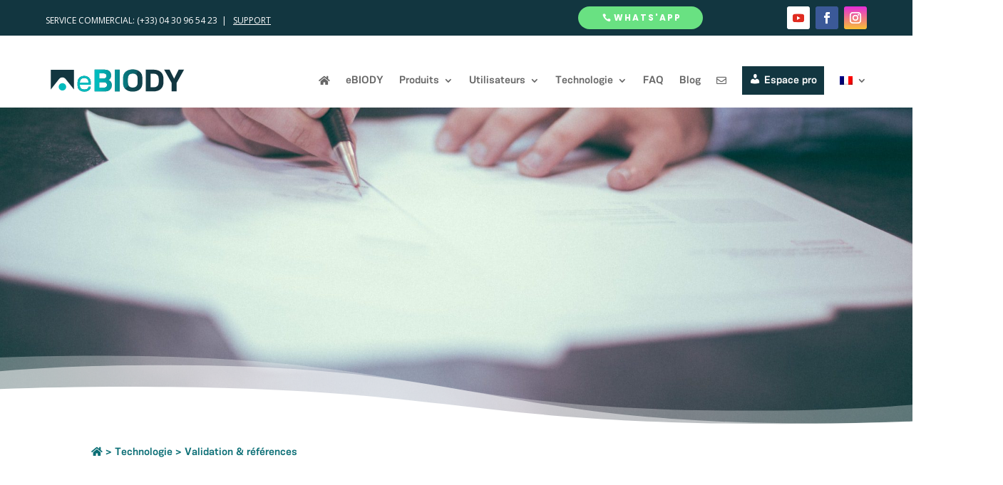

--- FILE ---
content_type: text/html; charset=UTF-8
request_url: https://www.ebiody.com/technologie-2/validation-etudes-scientifiques/
body_size: 42360
content:
<!DOCTYPE html>
<html dir="ltr" lang="fr-FR" prefix="og: https://ogp.me/ns#">
<head><script>if(navigator.userAgent.match(/MSIE|Internet Explorer/i)||navigator.userAgent.match(/Trident\/7\..*?rv:11/i)){var href=document.location.href;if(!href.match(/[?&]nowprocket/)){if(href.indexOf("?")==-1){if(href.indexOf("#")==-1){document.location.href=href+"?nowprocket=1"}else{document.location.href=href.replace("#","?nowprocket=1#")}}else{if(href.indexOf("#")==-1){document.location.href=href+"&nowprocket=1"}else{document.location.href=href.replace("#","&nowprocket=1#")}}}}</script><script>class RocketLazyLoadScripts{constructor(e){this.triggerEvents=e,this.userEventHandler=this._triggerListener.bind(this),this.touchStartHandler=this._onTouchStart.bind(this),this.touchMoveHandler=this._onTouchMove.bind(this),this.touchEndHandler=this._onTouchEnd.bind(this),this.clickHandler=this._onClick.bind(this),this.interceptedClicks=[],window.addEventListener("pageshow",e=>{this.persisted=e.persisted}),window.addEventListener("DOMContentLoaded",()=>{this._preconnect3rdParties()}),this.delayedScripts={normal:[],async:[],defer:[]},this.trash=[],this.allJQueries=[]}_addUserInteractionListener(e){if(document.hidden){e._triggerListener();return}this.triggerEvents.forEach(t=>window.addEventListener(t,e.userEventHandler,{passive:!0})),window.addEventListener("touchstart",e.touchStartHandler,{passive:!0}),window.addEventListener("mousedown",e.touchStartHandler),document.addEventListener("visibilitychange",e.userEventHandler)}_removeUserInteractionListener(){this.triggerEvents.forEach(e=>window.removeEventListener(e,this.userEventHandler,{passive:!0})),document.removeEventListener("visibilitychange",this.userEventHandler)}_onTouchStart(e){"HTML"!==e.target.tagName&&(window.addEventListener("touchend",this.touchEndHandler),window.addEventListener("mouseup",this.touchEndHandler),window.addEventListener("touchmove",this.touchMoveHandler,{passive:!0}),window.addEventListener("mousemove",this.touchMoveHandler),e.target.addEventListener("click",this.clickHandler),this._renameDOMAttribute(e.target,"onclick","rocket-onclick"),this._pendingClickStarted())}_onTouchMove(e){window.removeEventListener("touchend",this.touchEndHandler),window.removeEventListener("mouseup",this.touchEndHandler),window.removeEventListener("touchmove",this.touchMoveHandler,{passive:!0}),window.removeEventListener("mousemove",this.touchMoveHandler),e.target.removeEventListener("click",this.clickHandler),this._renameDOMAttribute(e.target,"rocket-onclick","onclick"),this._pendingClickFinished()}_onTouchEnd(e){window.removeEventListener("touchend",this.touchEndHandler),window.removeEventListener("mouseup",this.touchEndHandler),window.removeEventListener("touchmove",this.touchMoveHandler,{passive:!0}),window.removeEventListener("mousemove",this.touchMoveHandler)}_onClick(e){e.target.removeEventListener("click",this.clickHandler),this._renameDOMAttribute(e.target,"rocket-onclick","onclick"),this.interceptedClicks.push(e),e.preventDefault(),e.stopPropagation(),e.stopImmediatePropagation(),this._pendingClickFinished()}_replayClicks(){window.removeEventListener("touchstart",this.touchStartHandler,{passive:!0}),window.removeEventListener("mousedown",this.touchStartHandler),this.interceptedClicks.forEach(e=>{e.target.dispatchEvent(new MouseEvent("click",{view:e.view,bubbles:!0,cancelable:!0}))})}_waitForPendingClicks(){return new Promise(e=>{this._isClickPending?this._pendingClickFinished=e:e()})}_pendingClickStarted(){this._isClickPending=!0}_pendingClickFinished(){this._isClickPending=!1}_renameDOMAttribute(e,t,i){e.hasAttribute&&e.hasAttribute(t)&&(event.target.setAttribute(i,event.target.getAttribute(t)),event.target.removeAttribute(t))}_triggerListener(){this._removeUserInteractionListener(this),"loading"===document.readyState?document.addEventListener("DOMContentLoaded",this._loadEverythingNow.bind(this)):this._loadEverythingNow()}_preconnect3rdParties(){let e=[];document.querySelectorAll("script[type=rocketlazyloadscript]").forEach(t=>{if(t.hasAttribute("src")){let i=new URL(t.src).origin;i!==location.origin&&e.push({src:i,crossOrigin:t.crossOrigin||"module"===t.getAttribute("data-rocket-type")})}}),e=[...new Map(e.map(e=>[JSON.stringify(e),e])).values()],this._batchInjectResourceHints(e,"preconnect")}async _loadEverythingNow(){this.lastBreath=Date.now(),this._delayEventListeners(this),this._delayJQueryReady(this),this._handleDocumentWrite(),this._registerAllDelayedScripts(),this._preloadAllScripts(),await this._loadScriptsFromList(this.delayedScripts.normal),await this._loadScriptsFromList(this.delayedScripts.defer),await this._loadScriptsFromList(this.delayedScripts.async);try{await this._triggerDOMContentLoaded(),await this._triggerWindowLoad()}catch(e){console.error(e)}window.dispatchEvent(new Event("rocket-allScriptsLoaded")),this._waitForPendingClicks().then(()=>{this._replayClicks()}),this._emptyTrash()}_registerAllDelayedScripts(){document.querySelectorAll("script[type=rocketlazyloadscript]").forEach(e=>{e.hasAttribute("data-rocket-src")?e.hasAttribute("async")&&!1!==e.async?this.delayedScripts.async.push(e):e.hasAttribute("defer")&&!1!==e.defer||"module"===e.getAttribute("data-rocket-type")?this.delayedScripts.defer.push(e):this.delayedScripts.normal.push(e):this.delayedScripts.normal.push(e)})}async _transformScript(e){return await this._littleBreath(),new Promise(t=>{function i(){e.setAttribute("data-rocket-status","executed"),t()}function r(){e.setAttribute("data-rocket-status","failed"),t()}try{let n=e.getAttribute("data-rocket-type"),s=e.getAttribute("data-rocket-src");if(n?(e.type=n,e.removeAttribute("data-rocket-type")):e.removeAttribute("type"),e.addEventListener("load",i),e.addEventListener("error",r),s)e.src=s,e.removeAttribute("data-rocket-src");else if(navigator.userAgent.indexOf("Firefox/")>0){var a=document.createElement("script");[...e.attributes].forEach(e=>{"type"!==e.nodeName&&a.setAttribute("data-rocket-type"===e.nodeName?"type":e.nodeName,e.nodeValue)}),a.text=e.text,e.parentNode.replaceChild(a,e),i()}else e.src="data:text/javascript;base64,"+btoa(e.text)}catch(o){r()}})}async _loadScriptsFromList(e){let t=e.shift();return t?(await this._transformScript(t),this._loadScriptsFromList(e)):Promise.resolve()}_preloadAllScripts(){this._batchInjectResourceHints([...this.delayedScripts.normal,...this.delayedScripts.defer,...this.delayedScripts.async],"preload")}_batchInjectResourceHints(e,t){var i=document.createDocumentFragment();e.forEach(e=>{let r=e.getAttribute&&e.getAttribute("data-rocket-src")||e.src;if(r){let n=document.createElement("link");n.href=r,n.rel=t,"preconnect"!==t&&(n.as="script"),e.getAttribute&&"module"===e.getAttribute("data-rocket-type")&&(n.crossOrigin=!0),e.crossOrigin&&(n.crossOrigin=e.crossOrigin),e.integrity&&(n.integrity=e.integrity),i.appendChild(n),this.trash.push(n)}}),document.head.appendChild(i)}_delayEventListeners(e){let t={};function i(e,i){!function e(i){!t[i]&&(t[i]={originalFunctions:{add:i.addEventListener,remove:i.removeEventListener},eventsToRewrite:[]},i.addEventListener=function(){arguments[0]=r(arguments[0]),t[i].originalFunctions.add.apply(i,arguments)},i.removeEventListener=function(){arguments[0]=r(arguments[0]),t[i].originalFunctions.remove.apply(i,arguments)});function r(e){return t[i].eventsToRewrite.indexOf(e)>=0?"rocket-"+e:e}}(e),t[e].eventsToRewrite.push(i)}function r(e,t){let i=e[t];Object.defineProperty(e,t,{get:()=>i||function(){},set(r){e["rocket"+t]=i=r}})}i(document,"DOMContentLoaded"),i(window,"DOMContentLoaded"),i(window,"load"),i(window,"pageshow"),i(document,"readystatechange"),r(document,"onreadystatechange"),r(window,"onload"),r(window,"onpageshow"),Object.defineProperty(document,"readyState",{get:()=>e.rocketReadyState,set(t){e.rocketReadyState=t}}),document.readyState="loading"}_delayJQueryReady(e){let t;function i(i){if(i&&i.fn&&!e.allJQueries.includes(i)){i.fn.ready=i.fn.init.prototype.ready=function(t){return e.domReadyFired?t.bind(document)(i):document.addEventListener("rocket-DOMContentLoaded",()=>t.bind(document)(i)),i([])};let r=i.fn.on;i.fn.on=i.fn.init.prototype.on=function(){if(this[0]===window){function e(e){return e.split(" ").map(e=>"load"===e||0===e.indexOf("load.")?"rocket-jquery-load":e).join(" ")}"string"==typeof arguments[0]||arguments[0]instanceof String?arguments[0]=e(arguments[0]):"object"==typeof arguments[0]&&Object.keys(arguments[0]).forEach(t=>{delete Object.assign(arguments[0],{[e(t)]:arguments[0][t]})[t]})}return r.apply(this,arguments),this},e.allJQueries.push(i)}t=i}i(window.jQuery),Object.defineProperty(window,"jQuery",{get:()=>t,set(e){i(e)}})}async _triggerDOMContentLoaded(){this.domReadyFired=!0,document.readyState="interactive",await this._littleBreath(),document.dispatchEvent(new Event("rocket-DOMContentLoaded")),await this._littleBreath(),window.dispatchEvent(new Event("rocket-DOMContentLoaded")),await this._littleBreath(),document.dispatchEvent(new Event("rocket-readystatechange")),await this._littleBreath(),document.rocketonreadystatechange&&document.rocketonreadystatechange()}async _triggerWindowLoad(){document.readyState="complete",await this._littleBreath(),window.dispatchEvent(new Event("rocket-load")),await this._littleBreath(),window.rocketonload&&window.rocketonload(),await this._littleBreath(),this.allJQueries.forEach(e=>e(window).trigger("rocket-jquery-load")),await this._littleBreath();let e=new Event("rocket-pageshow");e.persisted=this.persisted,window.dispatchEvent(e),await this._littleBreath(),window.rocketonpageshow&&window.rocketonpageshow({persisted:this.persisted})}_handleDocumentWrite(){let e=new Map;document.write=document.writeln=function(t){let i=document.currentScript;i||console.error("WPRocket unable to document.write this: "+t);let r=document.createRange(),n=i.parentElement,s=e.get(i);void 0===s&&(s=i.nextSibling,e.set(i,s));let a=document.createDocumentFragment();r.setStart(a,0),a.appendChild(r.createContextualFragment(t)),n.insertBefore(a,s)}}async _littleBreath(){Date.now()-this.lastBreath>45&&(await this._requestAnimFrame(),this.lastBreath=Date.now())}async _requestAnimFrame(){return document.hidden?new Promise(e=>setTimeout(e)):new Promise(e=>requestAnimationFrame(e))}_emptyTrash(){this.trash.forEach(e=>e.remove())}}</script>
	<meta charset="UTF-8" />
<meta http-equiv="X-UA-Compatible" content="IE=edge">
	<link rel="pingback" href="https://www.ebiody.com/xmlrpc.php" />

	<script type="rocketlazyloadscript" data-rocket-type="text/javascript">
		document.documentElement.className = 'js';
	</script>
	
	<title>Validation &amp; références - eBIODY Impédancemètre professionnels</title><link rel="preload" data-rocket-preload as="style" href="[data-uri]" data-type="kppassive" data-kplinkhref="https://fonts.googleapis.com/css?family=Montserrat%3A400%2C700%7CRoboto%3A100%2C300%2C400%2C700%7COpen%20Sans%3A300italic%2C400italic%2C600italic%2C700italic%2C800italic%2C400%2C300%2C600%2C700%2C800%7CPoppins%3A100%2C100italic%2C200%2C200italic%2C300%2C300italic%2Cregular%2Citalic%2C500%2C500italic%2C600%2C600italic%2C700%2C700italic%2C800%2C800italic%2C900%2C900italic%7CMontserrat%3A100%2C200%2C300%2Cregular%2C500%2C600%2C700%2C800%2C900%2C100italic%2C200italic%2C300italic%2Citalic%2C500italic%2C600italic%2C700italic%2C800italic%2C900italic%7CRaleway%3A100%2C200%2C300%2Cregular%2C500%2C600%2C700%2C800%2C900%2C100italic%2C200italic%2C300italic%2Citalic%2C500italic%2C600italic%2C700italic%2C800italic%2C900italic%7CRubik%3A300%2Cregular%2C500%2C600%2C700%2C800%2C900%2C300italic%2Citalic%2C500italic%2C600italic%2C700italic%2C800italic%2C900italic&#038;subset=latin%2Clatin-ext&#038;display=swap" /><link rel="stylesheet" href="[data-uri]" media="print" onload="this.media='all'" data-type="kppassive" data-kplinkhref="https://fonts.googleapis.com/css?family=Montserrat%3A400%2C700%7CRoboto%3A100%2C300%2C400%2C700%7COpen%20Sans%3A300italic%2C400italic%2C600italic%2C700italic%2C800italic%2C400%2C300%2C600%2C700%2C800%7CPoppins%3A100%2C100italic%2C200%2C200italic%2C300%2C300italic%2Cregular%2Citalic%2C500%2C500italic%2C600%2C600italic%2C700%2C700italic%2C800%2C800italic%2C900%2C900italic%7CMontserrat%3A100%2C200%2C300%2Cregular%2C500%2C600%2C700%2C800%2C900%2C100italic%2C200italic%2C300italic%2Citalic%2C500italic%2C600italic%2C700italic%2C800italic%2C900italic%7CRaleway%3A100%2C200%2C300%2Cregular%2C500%2C600%2C700%2C800%2C900%2C100italic%2C200italic%2C300italic%2Citalic%2C500italic%2C600italic%2C700italic%2C800italic%2C900italic%7CRubik%3A300%2Cregular%2C500%2C600%2C700%2C800%2C900%2C300italic%2Citalic%2C500italic%2C600italic%2C700italic%2C800italic%2C900italic&#038;subset=latin%2Clatin-ext&#038;display=swap" /><noscript><link rel="stylesheet" href="[data-uri]" data-type="kppassive" data-kplinkhref="https://fonts.googleapis.com/css?family=Montserrat%3A400%2C700%7CRoboto%3A100%2C300%2C400%2C700%7COpen%20Sans%3A300italic%2C400italic%2C600italic%2C700italic%2C800italic%2C400%2C300%2C600%2C700%2C800%7CPoppins%3A100%2C100italic%2C200%2C200italic%2C300%2C300italic%2Cregular%2Citalic%2C500%2C500italic%2C600%2C600italic%2C700%2C700italic%2C800%2C800italic%2C900%2C900italic%7CMontserrat%3A100%2C200%2C300%2Cregular%2C500%2C600%2C700%2C800%2C900%2C100italic%2C200italic%2C300italic%2Citalic%2C500italic%2C600italic%2C700italic%2C800italic%2C900italic%7CRaleway%3A100%2C200%2C300%2Cregular%2C500%2C600%2C700%2C800%2C900%2C100italic%2C200italic%2C300italic%2Citalic%2C500italic%2C600italic%2C700italic%2C800italic%2C900italic%7CRubik%3A300%2Cregular%2C500%2C600%2C700%2C800%2C900%2C300italic%2Citalic%2C500italic%2C600italic%2C700italic%2C800italic%2C900italic&#038;subset=latin%2Clatin-ext&#038;display=swap" /></noscript><link rel="preload" data-rocket-preload as="image" href="https://www.ebiody.com/wp-content/uploads/2023/03/scott-graham-OQMZwNd3ThU-unsplash.jpg" fetchpriority="high">
	<style>img:is([sizes="auto" i], [sizes^="auto," i]) { contain-intrinsic-size: 3000px 1500px }</style>
	<link rel="alternate" hreflang="fr" href="https://www.ebiody.com/technologie-2/validation-etudes-scientifiques/" />
<link rel="alternate" hreflang="en" href="https://en.ebiody.com/technologie-2/validation-etudes-scientifiques/" />
<link rel="alternate" hreflang="de" href="https://de.ebiody.com/technologie-2/validation-etudes-scientifiques/" />
<link rel="alternate" hreflang="it" href="https://it.ebiody.com/technologie-2/validation-etudes-scientifiques/" />
<link rel="alternate" hreflang="x-default" href="https://www.ebiody.com/technologie-2/validation-etudes-scientifiques/" />

		<!-- All in One SEO Pro 4.5.8 - aioseo.com -->
		<meta name="description" content="Validation &amp; références &gt; Technologie &gt; Validation &amp; références Notre approche en Bio-impédancemétrie La bio-impédancemétrie (BIA) est utilisée pour déterminer la composition corporelle depuis les années soixante-dix. Elle consiste à faire passer à travers le corps un courant électrique alternatif de faible intensité et à mesurer l’opposition des tissus au passage de ce courant. La" />
		<meta name="robots" content="max-image-preview:large" />
		<meta name="google-site-verification" content="NUD-VCg8pcZmVRdOAaoV1e9e2nhM4B5Up_G4noy-PcE" />
		<meta name="msvalidate.01" content="01E3690C60EF9701F89EE74F677CBF23" />
		<meta name="yandex-verification" content="197fd49ee2540382" />
		<link rel="canonical" href="https://www.ebiody.com/technologie-2/validation-etudes-scientifiques/" />
		<meta name="generator" content="All in One SEO Pro (AIOSEO) 4.5.8" />
		<meta property="og:locale" content="fr_FR" />
		<meta property="og:site_name" content="eBIODY Impédancemètre professionnels - Body Analysis - Bio-Impédancemetrie" />
		<meta property="og:type" content="article" />
		<meta property="og:title" content="Validation &amp; références - eBIODY Impédancemètre professionnels" />
		<meta property="og:description" content="Validation &amp; références &gt; Technologie &gt; Validation &amp; références Notre approche en Bio-impédancemétrie La bio-impédancemétrie (BIA) est utilisée pour déterminer la composition corporelle depuis les années soixante-dix. Elle consiste à faire passer à travers le corps un courant électrique alternatif de faible intensité et à mesurer l’opposition des tissus au passage de ce courant. La" />
		<meta property="og:url" content="https://www.ebiody.com/technologie-2/validation-etudes-scientifiques/" />
		<meta property="article:published_time" content="2023-03-06T12:13:41+00:00" />
		<meta property="article:modified_time" content="2023-03-07T16:27:43+00:00" />
		<meta property="article:publisher" content="https://www.facebook.com/ebiody/" />
		<meta name="twitter:card" content="summary" />
		<meta name="twitter:site" content="@ebiody_health" />
		<meta name="twitter:title" content="Validation &amp; références - eBIODY Impédancemètre professionnels" />
		<meta name="twitter:description" content="Validation &amp; références &gt; Technologie &gt; Validation &amp; références Notre approche en Bio-impédancemétrie La bio-impédancemétrie (BIA) est utilisée pour déterminer la composition corporelle depuis les années soixante-dix. Elle consiste à faire passer à travers le corps un courant électrique alternatif de faible intensité et à mesurer l’opposition des tissus au passage de ce courant. La" />
		<meta name="twitter:creator" content="@ebiody_health" />
		<script type="application/ld+json" class="aioseo-schema">
			{"@context":"https:\/\/schema.org","@graph":[{"@type":"BreadcrumbList","@id":"https:\/\/www.ebiody.com\/technologie-2\/validation-etudes-scientifiques\/#breadcrumblist","itemListElement":[{"@type":"ListItem","@id":"https:\/\/www.ebiody.com\/#listItem","position":1,"name":"Home","item":"https:\/\/www.ebiody.com\/","nextItem":"https:\/\/www.ebiody.com\/technologie-2\/#listItem"},{"@type":"ListItem","@id":"https:\/\/www.ebiody.com\/technologie-2\/#listItem","position":2,"name":"Technologie","item":"https:\/\/www.ebiody.com\/technologie-2\/","nextItem":"https:\/\/www.ebiody.com\/technologie-2\/validation-etudes-scientifiques\/#listItem","previousItem":"https:\/\/www.ebiody.com\/#listItem"},{"@type":"ListItem","@id":"https:\/\/www.ebiody.com\/technologie-2\/validation-etudes-scientifiques\/#listItem","position":3,"name":"Validation & r\u00e9f\u00e9rences","previousItem":"https:\/\/www.ebiody.com\/technologie-2\/#listItem"}]},{"@type":"Organization","@id":"https:\/\/www.ebiody.com\/#organization","name":"eBIODY- Analyse de la composition corporelle - Imp\u00e9dancemetres Professionnels","url":"https:\/\/www.ebiody.com\/","logo":{"@type":"ImageObject","url":"https:\/\/www.ebiody.com\/wp-content\/uploads\/2021\/01\/ebiody.svg","@id":"https:\/\/www.ebiody.com\/technologie-2\/validation-etudes-scientifiques\/#organizationLogo"},"image":{"@id":"https:\/\/www.ebiody.com\/#organizationLogo"},"sameAs":["https:\/\/www.facebook.com\/ebiody\/","https:\/\/twitter.com\/ebiody_health","https:\/\/www.instagram.com\/ebiody\/","https:\/\/www.youtube.com\/@ebiody","https:\/\/fr.linkedin.com\/company\/ebiody"],"contactPoint":{"@type":"ContactPoint","telephone":"+33430965423","contactType":"Sales"}},{"@type":"WebPage","@id":"https:\/\/www.ebiody.com\/technologie-2\/validation-etudes-scientifiques\/#webpage","url":"https:\/\/www.ebiody.com\/technologie-2\/validation-etudes-scientifiques\/","name":"Validation & r\u00e9f\u00e9rences - eBIODY Imp\u00e9dancem\u00e8tre professionnels","description":"Validation & r\u00e9f\u00e9rences > Technologie > Validation & r\u00e9f\u00e9rences Notre approche en Bio-imp\u00e9dancem\u00e9trie La bio-imp\u00e9dancem\u00e9trie (BIA) est utilis\u00e9e pour d\u00e9terminer la composition corporelle depuis les ann\u00e9es soixante-dix. Elle consiste \u00e0 faire passer \u00e0 travers le corps un courant \u00e9lectrique alternatif de faible intensit\u00e9 et \u00e0 mesurer l\u2019opposition des tissus au passage de ce courant. La","inLanguage":"fr-FR","isPartOf":{"@id":"https:\/\/www.ebiody.com\/#website"},"breadcrumb":{"@id":"https:\/\/www.ebiody.com\/technologie-2\/validation-etudes-scientifiques\/#breadcrumblist"},"datePublished":"2023-03-06T13:13:41+01:00","dateModified":"2023-03-07T17:27:43+01:00"},{"@type":"WebSite","@id":"https:\/\/www.ebiody.com\/#website","url":"https:\/\/www.ebiody.com\/","name":"eBIODY Imp\u00e9dancem\u00e8tre professionnels","description":"Body Analysis - Bio-Imp\u00e9dancemetrie","inLanguage":"fr-FR","publisher":{"@id":"https:\/\/www.ebiody.com\/#organization"}}]}
		</script>
		<script type="rocketlazyloadscript" data-rocket-type="text/javascript">
			(function(c,l,a,r,i,t,y){
			c[a]=c[a]||function(){(c[a].q=c[a].q||[]).push(arguments)};t=l.createElement(r);t.async=1;
			t.src="https://www.clarity.ms/tag/"+i+"?ref=aioseo";y=l.getElementsByTagName(r)[0];y.parentNode.insertBefore(t,y);
		})(window, document, "clarity", "script", "h2h4834mju");
		</script>
		<!-- All in One SEO Pro -->

<link rel='dns-prefetch' href='//use.fontawesome.com' />
<link rel='dns-prefetch' href='//a.omappapi.com' />
<link rel='dns-prefetch' href='//fonts.googleapis.com' />
<link href='https://fonts.gstatic.com' crossorigin rel='preconnect' />
<link rel="alternate" type="application/rss+xml" title="eBIODY Impédancemètre professionnels &raquo; Flux" href="https://www.ebiody.com/feed/" />
<link rel="alternate" type="text/calendar" title="eBIODY Impédancemètre professionnels &raquo; Flux iCal" href="https://www.ebiody.com/events/?ical=1" />
<meta content="Divi Community Child Theme v.1.1" name="generator"/><link rel='stylesheet' id='mec-select2-style-css' href='https://www.ebiody.com/wp-content/plugins/modern-events-calendar-lite/assets/packages/select2/select2.min.css?ver=6.4.2' type='text/css' media='all' />
<link rel='stylesheet' id='mec-font-icons-css' href='[data-uri]' type='text/css' media='all' data-type="kppassive" data-kplinkhref="https://www.ebiody.com/wp-content/plugins/modern-events-calendar-lite/assets/css/iconfonts.css?ver=6.7.4" />
<link rel='stylesheet' id='mec-frontend-style-css' href='[data-uri]' type='text/css' media='all' data-type="kppassive" data-kplinkhref="https://www.ebiody.com/wp-content/plugins/modern-events-calendar-lite/assets/css/frontend.min.css?ver=6.4.2" />
<link data-minify="1" rel='stylesheet' id='mec-tooltip-style-css' href='https://www.ebiody.com/wp-content/cache/min/1/wp-content/plugins/modern-events-calendar-lite/assets/packages/tooltip/tooltip.css?ver=1734296041' type='text/css' media='all' />
<link rel='stylesheet' id='mec-tooltip-shadow-style-css' href='https://www.ebiody.com/wp-content/plugins/modern-events-calendar-lite/assets/packages/tooltip/tooltipster-sideTip-shadow.min.css?ver=6.7.4' type='text/css' media='all' />
<link data-minify="1" rel='stylesheet' id='featherlight-css' href='https://www.ebiody.com/wp-content/cache/min/1/wp-content/plugins/modern-events-calendar-lite/assets/packages/featherlight/featherlight.css?ver=1734296041' type='text/css' media='all' />

<link rel='stylesheet' id='mec-lity-style-css' href='https://www.ebiody.com/wp-content/plugins/modern-events-calendar-lite/assets/packages/lity/lity.min.css?ver=6.7.4' type='text/css' media='all' />
<link data-minify="1" rel='stylesheet' id='mec-general-calendar-style-css' href='https://www.ebiody.com/wp-content/cache/min/1/wp-content/plugins/modern-events-calendar-lite/assets/css/mec-general-calendar.css?ver=1734296041' type='text/css' media='all' />
<link data-minify="1" rel='stylesheet' id='dashicons-css' href='https://www.ebiody.com/wp-content/cache/min/1/wp-includes/css/dashicons.min.css?ver=1734296041' type='text/css' media='all' />
<link rel='stylesheet' id='menu-icons-extra-css' href='https://www.ebiody.com/wp-content/plugins/menu-icons/css/extra.min.css?ver=0.13.6' type='text/css' media='all' />
<style id='wp-emoji-styles-inline-css' type='text/css'>

	img.wp-smiley, img.emoji {
		display: inline !important;
		border: none !important;
		box-shadow: none !important;
		height: 1em !important;
		width: 1em !important;
		margin: 0 0.07em !important;
		vertical-align: -0.1em !important;
		background: none !important;
		padding: 0 !important;
	}
</style>
<link rel='stylesheet' id='wp-block-library-css' href='https://www.ebiody.com/wp-includes/css/dist/block-library/style.min.css?ver=6.7.4' type='text/css' media='all' />
<style id='wp-block-library-theme-inline-css' type='text/css'>
.wp-block-audio :where(figcaption){color:#555;font-size:13px;text-align:center}.is-dark-theme .wp-block-audio :where(figcaption){color:#ffffffa6}.wp-block-audio{margin:0 0 1em}.wp-block-code{border:1px solid #ccc;border-radius:4px;font-family:Menlo,Consolas,monaco,monospace;padding:.8em 1em}.wp-block-embed :where(figcaption){color:#555;font-size:13px;text-align:center}.is-dark-theme .wp-block-embed :where(figcaption){color:#ffffffa6}.wp-block-embed{margin:0 0 1em}.blocks-gallery-caption{color:#555;font-size:13px;text-align:center}.is-dark-theme .blocks-gallery-caption{color:#ffffffa6}:root :where(.wp-block-image figcaption){color:#555;font-size:13px;text-align:center}.is-dark-theme :root :where(.wp-block-image figcaption){color:#ffffffa6}.wp-block-image{margin:0 0 1em}.wp-block-pullquote{border-bottom:4px solid;border-top:4px solid;color:currentColor;margin-bottom:1.75em}.wp-block-pullquote cite,.wp-block-pullquote footer,.wp-block-pullquote__citation{color:currentColor;font-size:.8125em;font-style:normal;text-transform:uppercase}.wp-block-quote{border-left:.25em solid;margin:0 0 1.75em;padding-left:1em}.wp-block-quote cite,.wp-block-quote footer{color:currentColor;font-size:.8125em;font-style:normal;position:relative}.wp-block-quote:where(.has-text-align-right){border-left:none;border-right:.25em solid;padding-left:0;padding-right:1em}.wp-block-quote:where(.has-text-align-center){border:none;padding-left:0}.wp-block-quote.is-large,.wp-block-quote.is-style-large,.wp-block-quote:where(.is-style-plain){border:none}.wp-block-search .wp-block-search__label{font-weight:700}.wp-block-search__button{border:1px solid #ccc;padding:.375em .625em}:where(.wp-block-group.has-background){padding:1.25em 2.375em}.wp-block-separator.has-css-opacity{opacity:.4}.wp-block-separator{border:none;border-bottom:2px solid;margin-left:auto;margin-right:auto}.wp-block-separator.has-alpha-channel-opacity{opacity:1}.wp-block-separator:not(.is-style-wide):not(.is-style-dots){width:100px}.wp-block-separator.has-background:not(.is-style-dots){border-bottom:none;height:1px}.wp-block-separator.has-background:not(.is-style-wide):not(.is-style-dots){height:2px}.wp-block-table{margin:0 0 1em}.wp-block-table td,.wp-block-table th{word-break:normal}.wp-block-table :where(figcaption){color:#555;font-size:13px;text-align:center}.is-dark-theme .wp-block-table :where(figcaption){color:#ffffffa6}.wp-block-video :where(figcaption){color:#555;font-size:13px;text-align:center}.is-dark-theme .wp-block-video :where(figcaption){color:#ffffffa6}.wp-block-video{margin:0 0 1em}:root :where(.wp-block-template-part.has-background){margin-bottom:0;margin-top:0;padding:1.25em 2.375em}
</style>
<style id='global-styles-inline-css' type='text/css'>
:root{--wp--preset--aspect-ratio--square: 1;--wp--preset--aspect-ratio--4-3: 4/3;--wp--preset--aspect-ratio--3-4: 3/4;--wp--preset--aspect-ratio--3-2: 3/2;--wp--preset--aspect-ratio--2-3: 2/3;--wp--preset--aspect-ratio--16-9: 16/9;--wp--preset--aspect-ratio--9-16: 9/16;--wp--preset--color--black: #000000;--wp--preset--color--cyan-bluish-gray: #abb8c3;--wp--preset--color--white: #ffffff;--wp--preset--color--pale-pink: #f78da7;--wp--preset--color--vivid-red: #cf2e2e;--wp--preset--color--luminous-vivid-orange: #ff6900;--wp--preset--color--luminous-vivid-amber: #fcb900;--wp--preset--color--light-green-cyan: #7bdcb5;--wp--preset--color--vivid-green-cyan: #00d084;--wp--preset--color--pale-cyan-blue: #8ed1fc;--wp--preset--color--vivid-cyan-blue: #0693e3;--wp--preset--color--vivid-purple: #9b51e0;--wp--preset--gradient--vivid-cyan-blue-to-vivid-purple: linear-gradient(135deg,rgba(6,147,227,1) 0%,rgb(155,81,224) 100%);--wp--preset--gradient--light-green-cyan-to-vivid-green-cyan: linear-gradient(135deg,rgb(122,220,180) 0%,rgb(0,208,130) 100%);--wp--preset--gradient--luminous-vivid-amber-to-luminous-vivid-orange: linear-gradient(135deg,rgba(252,185,0,1) 0%,rgba(255,105,0,1) 100%);--wp--preset--gradient--luminous-vivid-orange-to-vivid-red: linear-gradient(135deg,rgba(255,105,0,1) 0%,rgb(207,46,46) 100%);--wp--preset--gradient--very-light-gray-to-cyan-bluish-gray: linear-gradient(135deg,rgb(238,238,238) 0%,rgb(169,184,195) 100%);--wp--preset--gradient--cool-to-warm-spectrum: linear-gradient(135deg,rgb(74,234,220) 0%,rgb(151,120,209) 20%,rgb(207,42,186) 40%,rgb(238,44,130) 60%,rgb(251,105,98) 80%,rgb(254,248,76) 100%);--wp--preset--gradient--blush-light-purple: linear-gradient(135deg,rgb(255,206,236) 0%,rgb(152,150,240) 100%);--wp--preset--gradient--blush-bordeaux: linear-gradient(135deg,rgb(254,205,165) 0%,rgb(254,45,45) 50%,rgb(107,0,62) 100%);--wp--preset--gradient--luminous-dusk: linear-gradient(135deg,rgb(255,203,112) 0%,rgb(199,81,192) 50%,rgb(65,88,208) 100%);--wp--preset--gradient--pale-ocean: linear-gradient(135deg,rgb(255,245,203) 0%,rgb(182,227,212) 50%,rgb(51,167,181) 100%);--wp--preset--gradient--electric-grass: linear-gradient(135deg,rgb(202,248,128) 0%,rgb(113,206,126) 100%);--wp--preset--gradient--midnight: linear-gradient(135deg,rgb(2,3,129) 0%,rgb(40,116,252) 100%);--wp--preset--font-size--small: 13px;--wp--preset--font-size--medium: 20px;--wp--preset--font-size--large: 36px;--wp--preset--font-size--x-large: 42px;--wp--preset--spacing--20: 0.44rem;--wp--preset--spacing--30: 0.67rem;--wp--preset--spacing--40: 1rem;--wp--preset--spacing--50: 1.5rem;--wp--preset--spacing--60: 2.25rem;--wp--preset--spacing--70: 3.38rem;--wp--preset--spacing--80: 5.06rem;--wp--preset--shadow--natural: 6px 6px 9px rgba(0, 0, 0, 0.2);--wp--preset--shadow--deep: 12px 12px 50px rgba(0, 0, 0, 0.4);--wp--preset--shadow--sharp: 6px 6px 0px rgba(0, 0, 0, 0.2);--wp--preset--shadow--outlined: 6px 6px 0px -3px rgba(255, 255, 255, 1), 6px 6px rgba(0, 0, 0, 1);--wp--preset--shadow--crisp: 6px 6px 0px rgba(0, 0, 0, 1);}:root { --wp--style--global--content-size: 823px;--wp--style--global--wide-size: 1080px; }:where(body) { margin: 0; }.wp-site-blocks > .alignleft { float: left; margin-right: 2em; }.wp-site-blocks > .alignright { float: right; margin-left: 2em; }.wp-site-blocks > .aligncenter { justify-content: center; margin-left: auto; margin-right: auto; }:where(.is-layout-flex){gap: 0.5em;}:where(.is-layout-grid){gap: 0.5em;}.is-layout-flow > .alignleft{float: left;margin-inline-start: 0;margin-inline-end: 2em;}.is-layout-flow > .alignright{float: right;margin-inline-start: 2em;margin-inline-end: 0;}.is-layout-flow > .aligncenter{margin-left: auto !important;margin-right: auto !important;}.is-layout-constrained > .alignleft{float: left;margin-inline-start: 0;margin-inline-end: 2em;}.is-layout-constrained > .alignright{float: right;margin-inline-start: 2em;margin-inline-end: 0;}.is-layout-constrained > .aligncenter{margin-left: auto !important;margin-right: auto !important;}.is-layout-constrained > :where(:not(.alignleft):not(.alignright):not(.alignfull)){max-width: var(--wp--style--global--content-size);margin-left: auto !important;margin-right: auto !important;}.is-layout-constrained > .alignwide{max-width: var(--wp--style--global--wide-size);}body .is-layout-flex{display: flex;}.is-layout-flex{flex-wrap: wrap;align-items: center;}.is-layout-flex > :is(*, div){margin: 0;}body .is-layout-grid{display: grid;}.is-layout-grid > :is(*, div){margin: 0;}body{padding-top: 0px;padding-right: 0px;padding-bottom: 0px;padding-left: 0px;}a:where(:not(.wp-element-button)){text-decoration: underline;}:root :where(.wp-element-button, .wp-block-button__link){background-color: #32373c;border-width: 0;color: #fff;font-family: inherit;font-size: inherit;line-height: inherit;padding: calc(0.667em + 2px) calc(1.333em + 2px);text-decoration: none;}.has-black-color{color: var(--wp--preset--color--black) !important;}.has-cyan-bluish-gray-color{color: var(--wp--preset--color--cyan-bluish-gray) !important;}.has-white-color{color: var(--wp--preset--color--white) !important;}.has-pale-pink-color{color: var(--wp--preset--color--pale-pink) !important;}.has-vivid-red-color{color: var(--wp--preset--color--vivid-red) !important;}.has-luminous-vivid-orange-color{color: var(--wp--preset--color--luminous-vivid-orange) !important;}.has-luminous-vivid-amber-color{color: var(--wp--preset--color--luminous-vivid-amber) !important;}.has-light-green-cyan-color{color: var(--wp--preset--color--light-green-cyan) !important;}.has-vivid-green-cyan-color{color: var(--wp--preset--color--vivid-green-cyan) !important;}.has-pale-cyan-blue-color{color: var(--wp--preset--color--pale-cyan-blue) !important;}.has-vivid-cyan-blue-color{color: var(--wp--preset--color--vivid-cyan-blue) !important;}.has-vivid-purple-color{color: var(--wp--preset--color--vivid-purple) !important;}.has-black-background-color{background-color: var(--wp--preset--color--black) !important;}.has-cyan-bluish-gray-background-color{background-color: var(--wp--preset--color--cyan-bluish-gray) !important;}.has-white-background-color{background-color: var(--wp--preset--color--white) !important;}.has-pale-pink-background-color{background-color: var(--wp--preset--color--pale-pink) !important;}.has-vivid-red-background-color{background-color: var(--wp--preset--color--vivid-red) !important;}.has-luminous-vivid-orange-background-color{background-color: var(--wp--preset--color--luminous-vivid-orange) !important;}.has-luminous-vivid-amber-background-color{background-color: var(--wp--preset--color--luminous-vivid-amber) !important;}.has-light-green-cyan-background-color{background-color: var(--wp--preset--color--light-green-cyan) !important;}.has-vivid-green-cyan-background-color{background-color: var(--wp--preset--color--vivid-green-cyan) !important;}.has-pale-cyan-blue-background-color{background-color: var(--wp--preset--color--pale-cyan-blue) !important;}.has-vivid-cyan-blue-background-color{background-color: var(--wp--preset--color--vivid-cyan-blue) !important;}.has-vivid-purple-background-color{background-color: var(--wp--preset--color--vivid-purple) !important;}.has-black-border-color{border-color: var(--wp--preset--color--black) !important;}.has-cyan-bluish-gray-border-color{border-color: var(--wp--preset--color--cyan-bluish-gray) !important;}.has-white-border-color{border-color: var(--wp--preset--color--white) !important;}.has-pale-pink-border-color{border-color: var(--wp--preset--color--pale-pink) !important;}.has-vivid-red-border-color{border-color: var(--wp--preset--color--vivid-red) !important;}.has-luminous-vivid-orange-border-color{border-color: var(--wp--preset--color--luminous-vivid-orange) !important;}.has-luminous-vivid-amber-border-color{border-color: var(--wp--preset--color--luminous-vivid-amber) !important;}.has-light-green-cyan-border-color{border-color: var(--wp--preset--color--light-green-cyan) !important;}.has-vivid-green-cyan-border-color{border-color: var(--wp--preset--color--vivid-green-cyan) !important;}.has-pale-cyan-blue-border-color{border-color: var(--wp--preset--color--pale-cyan-blue) !important;}.has-vivid-cyan-blue-border-color{border-color: var(--wp--preset--color--vivid-cyan-blue) !important;}.has-vivid-purple-border-color{border-color: var(--wp--preset--color--vivid-purple) !important;}.has-vivid-cyan-blue-to-vivid-purple-gradient-background{background: var(--wp--preset--gradient--vivid-cyan-blue-to-vivid-purple) !important;}.has-light-green-cyan-to-vivid-green-cyan-gradient-background{background: var(--wp--preset--gradient--light-green-cyan-to-vivid-green-cyan) !important;}.has-luminous-vivid-amber-to-luminous-vivid-orange-gradient-background{background: var(--wp--preset--gradient--luminous-vivid-amber-to-luminous-vivid-orange) !important;}.has-luminous-vivid-orange-to-vivid-red-gradient-background{background: var(--wp--preset--gradient--luminous-vivid-orange-to-vivid-red) !important;}.has-very-light-gray-to-cyan-bluish-gray-gradient-background{background: var(--wp--preset--gradient--very-light-gray-to-cyan-bluish-gray) !important;}.has-cool-to-warm-spectrum-gradient-background{background: var(--wp--preset--gradient--cool-to-warm-spectrum) !important;}.has-blush-light-purple-gradient-background{background: var(--wp--preset--gradient--blush-light-purple) !important;}.has-blush-bordeaux-gradient-background{background: var(--wp--preset--gradient--blush-bordeaux) !important;}.has-luminous-dusk-gradient-background{background: var(--wp--preset--gradient--luminous-dusk) !important;}.has-pale-ocean-gradient-background{background: var(--wp--preset--gradient--pale-ocean) !important;}.has-electric-grass-gradient-background{background: var(--wp--preset--gradient--electric-grass) !important;}.has-midnight-gradient-background{background: var(--wp--preset--gradient--midnight) !important;}.has-small-font-size{font-size: var(--wp--preset--font-size--small) !important;}.has-medium-font-size{font-size: var(--wp--preset--font-size--medium) !important;}.has-large-font-size{font-size: var(--wp--preset--font-size--large) !important;}.has-x-large-font-size{font-size: var(--wp--preset--font-size--x-large) !important;}
:where(.wp-block-post-template.is-layout-flex){gap: 1.25em;}:where(.wp-block-post-template.is-layout-grid){gap: 1.25em;}
:where(.wp-block-columns.is-layout-flex){gap: 2em;}:where(.wp-block-columns.is-layout-grid){gap: 2em;}
:root :where(.wp-block-pullquote){font-size: 1.5em;line-height: 1.6;}
</style>
<link data-minify="1" rel='stylesheet' id='contact-form-7-css' href='https://www.ebiody.com/wp-content/cache/min/1/wp-content/plugins/contact-form-7/includes/css/styles.css?ver=1734296041' type='text/css' media='all' />
<link rel='stylesheet' id='ctf_styles-css' href='https://www.ebiody.com/wp-content/plugins/custom-twitter-feeds/css/ctf-styles.min.css?ver=2.1.2' type='text/css' media='all' />
<link rel='stylesheet' id='wpml-legacy-dropdown-click-0-css' href='https://www.ebiody.com/wp-content/plugins/sitepress-multilingual-cms/templates/language-switchers/legacy-dropdown-click/style.min.css?ver=1' type='text/css' media='all' />
<link rel='stylesheet' id='wpml-menu-item-0-css' href='https://www.ebiody.com/wp-content/plugins/sitepress-multilingual-cms/templates/language-switchers/menu-item/style.min.css?ver=1' type='text/css' media='all' />
<link rel='stylesheet' id='cmplz-general-css' href='https://www.ebiody.com/wp-content/plugins/complianz-gdpr/assets/css/cookieblocker.min.css?ver=6.5.2' type='text/css' media='all' />
<link data-minify="1" rel='stylesheet' id='font-awesome-v4shim-css' href='https://www.ebiody.com/wp-content/cache/min/1/wp-content/plugins/types/vendor/toolset/toolset-common/res/lib/font-awesome/css/v4-shims.css?ver=1734296041' type='text/css' media='screen' />
<link rel='stylesheet' id='font-awesome-css' href='[data-uri]' type='text/css' media='screen' data-type="kppassive" data-kplinkhref="https://www.ebiody.com/wp-content/plugins/types/vendor/toolset/toolset-common/res/lib/font-awesome/css/all.css?ver=5.13.0" />

<link rel='stylesheet' id='divi-styles-css' href='https://www.ebiody.com/wp-content/plugins/modern-events-calendar-lite/app/addons/divi/styles/style.min.css?ver=1.0.0' type='text/css' media='all' />
<link rel='stylesheet' id='supreme-modules-pro-for-divi-styles-css' href='https://www.ebiody.com/wp-content/plugins/supreme-modules-pro-for-divi/styles/style.min.css?ver=4.9.59' type='text/css' media='all' />

<link rel='stylesheet' id='wpforms-choicesjs-css' href='https://www.ebiody.com/wp-content/plugins/wpforms-lite/assets/css/integrations/divi/choices.min.css?ver=10.2.0' type='text/css' media='all' />
<link data-minify="1" rel='stylesheet' id='dsm-magnific-popup-css' href='https://www.ebiody.com/wp-content/cache/min/1/wp-content/themes/Divi/includes/builder/feature/dynamic-assets/assets/css/magnific_popup.css?ver=1734296041' type='text/css' media='all' />
<link data-minify="1" rel='stylesheet' id='dsm-swiper-css' href='https://www.ebiody.com/wp-content/cache/min/1/wp-content/plugins/supreme-modules-pro-for-divi/public/css/swiper.css?ver=1734296041' type='text/css' media='all' />
<link data-minify="1" rel='stylesheet' id='dsm-popup-css' href='https://www.ebiody.com/wp-content/cache/min/1/wp-content/plugins/supreme-modules-pro-for-divi/public/css/popup.css?ver=1734296041' type='text/css' media='all' />
<link data-minify="1" rel='stylesheet' id='dsm-animate-css' href='https://www.ebiody.com/wp-content/cache/min/1/wp-content/plugins/supreme-modules-pro-for-divi/public/css/animate.css?ver=1734296041' type='text/css' media='all' />
<link data-minify="1" rel='stylesheet' id='dsm-readmore-css' href='https://www.ebiody.com/wp-content/cache/min/1/wp-content/plugins/supreme-modules-pro-for-divi/public/css/readmore.css?ver=1734296041' type='text/css' media='all' />
<link data-minify="1" rel='stylesheet' id='rich-reviews-css' href='https://www.ebiody.com/wp-content/cache/min/1/wp-content/plugins/rich-reviews/css/rich-reviews.css?ver=1734296041' type='text/css' media='all' />
<link data-minify="1" rel='stylesheet' id='um_fonticons_ii-css' href='https://www.ebiody.com/wp-content/cache/min/1/wp-content/plugins/ultimate-member/assets/css/um-fonticons-ii.css?ver=1734296041' type='text/css' media='all' />
<link data-minify="1" rel='stylesheet' id='um_fonticons_fa-css' href='https://www.ebiody.com/wp-content/cache/min/1/wp-content/plugins/ultimate-member/assets/css/um-fonticons-fa.css?ver=1734296041' type='text/css' media='all' />
<link rel='stylesheet' id='select2-css' href='https://www.ebiody.com/wp-content/plugins/ultimate-member/assets/css/select2/select2.min.css?ver=4.0.13' type='text/css' media='all' />
<link data-minify="1" rel='stylesheet' id='um_crop-css' href='https://www.ebiody.com/wp-content/cache/min/1/wp-content/plugins/ultimate-member/assets/css/um-crop.css?ver=1734296041' type='text/css' media='all' />
<link data-minify="1" rel='stylesheet' id='um_modal-css' href='https://www.ebiody.com/wp-content/cache/min/1/wp-content/plugins/ultimate-member/assets/css/um-modal.css?ver=1734296041' type='text/css' media='all' />
<link data-minify="1" rel='stylesheet' id='um_styles-css' href='https://www.ebiody.com/wp-content/cache/min/1/wp-content/plugins/ultimate-member/assets/css/um-styles.css?ver=1734296041' type='text/css' media='all' />
<link data-minify="1" rel='stylesheet' id='um_profile-css' href='https://www.ebiody.com/wp-content/cache/min/1/wp-content/plugins/ultimate-member/assets/css/um-profile.css?ver=1734296041' type='text/css' media='all' />
<link data-minify="1" rel='stylesheet' id='um_account-css' href='https://www.ebiody.com/wp-content/cache/min/1/wp-content/plugins/ultimate-member/assets/css/um-account.css?ver=1734296041' type='text/css' media='all' />
<link data-minify="1" rel='stylesheet' id='um_misc-css' href='https://www.ebiody.com/wp-content/cache/min/1/wp-content/plugins/ultimate-member/assets/css/um-misc.css?ver=1734296041' type='text/css' media='all' />
<link data-minify="1" rel='stylesheet' id='um_fileupload-css' href='https://www.ebiody.com/wp-content/cache/min/1/wp-content/plugins/ultimate-member/assets/css/um-fileupload.css?ver=1734296041' type='text/css' media='all' />
<link data-minify="1" rel='stylesheet' id='um_datetime-css' href='https://www.ebiody.com/wp-content/cache/min/1/wp-content/plugins/ultimate-member/assets/css/pickadate/default.css?ver=1734296041' type='text/css' media='all' />
<link data-minify="1" rel='stylesheet' id='um_datetime_date-css' href='https://www.ebiody.com/wp-content/cache/min/1/wp-content/plugins/ultimate-member/assets/css/pickadate/default.date.css?ver=1734296041' type='text/css' media='all' />
<link data-minify="1" rel='stylesheet' id='um_datetime_time-css' href='https://www.ebiody.com/wp-content/cache/min/1/wp-content/plugins/ultimate-member/assets/css/pickadate/default.time.css?ver=1734296041' type='text/css' media='all' />
<link data-minify="1" rel='stylesheet' id='um_raty-css' href='https://www.ebiody.com/wp-content/cache/min/1/wp-content/plugins/ultimate-member/assets/css/um-raty.css?ver=1734296041' type='text/css' media='all' />
<link data-minify="1" rel='stylesheet' id='um_scrollbar-css' href='https://www.ebiody.com/wp-content/cache/min/1/wp-content/plugins/ultimate-member/assets/css/simplebar.css?ver=1734296041' type='text/css' media='all' />
<link data-minify="1" rel='stylesheet' id='um_tipsy-css' href='https://www.ebiody.com/wp-content/cache/min/1/wp-content/plugins/ultimate-member/assets/css/um-tipsy.css?ver=1734296041' type='text/css' media='all' />
<link data-minify="1" rel='stylesheet' id='um_responsive-css' href='https://www.ebiody.com/wp-content/cache/min/1/wp-content/plugins/ultimate-member/assets/css/um-responsive.css?ver=1734296041' type='text/css' media='all' />
<link data-minify="1" rel='stylesheet' id='um_default_css-css' href='https://www.ebiody.com/wp-content/cache/min/1/wp-content/plugins/ultimate-member/assets/css/um-old-default.css?ver=1734296041' type='text/css' media='all' />
<link data-minify="1" rel='stylesheet' id='site-reviews-css' href='https://www.ebiody.com/wp-content/cache/min/1/wp-content/plugins/site-reviews/assets/styles/default.css?ver=1734296041' type='text/css' media='all' />
<style id='site-reviews-inline-css' type='text/css'>
.glsr-star-empty,.glsr-star-rating--stars[class*=" s"]>span{background-image:url(https://www.ebiody.com/wp-content/plugins/site-reviews/assets/images/stars/default/star-empty.svg)!important}.glsr-field-is-invalid .glsr-star-rating--stars[class*=" s"]>span{background-image:url(https://www.ebiody.com/wp-content/plugins/site-reviews/assets/images/stars/default/star-error.svg)!important}.glsr-star-half{background-image:url(https://www.ebiody.com/wp-content/plugins/site-reviews/assets/images/stars/default/star-half.svg)!important}.glsr-star-full,.glsr-star-rating--stars[class*=" s"]>span.gl-active,.glsr-star-rating--stars[class*=" s"]>span.gl-active.gl-selected{background-image:url(https://www.ebiody.com/wp-content/plugins/site-reviews/assets/images/stars/default/star-full.svg)!important}

</style>
<link rel='stylesheet' id='divi-style-parent-css' href='https://www.ebiody.com/wp-content/themes/Divi/style-static.min.css?ver=4.21.0' type='text/css' media='all' />
<link data-minify="1" rel='stylesheet' id='divi-style-css' href='https://www.ebiody.com/wp-content/cache/min/1/wp-content/themes/Divi-Community/style.css?ver=1734296041' type='text/css' media='all' />
<script type="rocketlazyloadscript" data-rocket-type="text/javascript" data-rocket-src="https://www.ebiody.com/wp-includes/js/jquery/jquery.min.js?ver=3.7.1" id="jquery-core-js"></script>
<script type="rocketlazyloadscript" data-rocket-type="text/javascript" data-rocket-src="https://www.ebiody.com/wp-includes/js/jquery/jquery-migrate.min.js?ver=3.4.1" id="jquery-migrate-js"></script>
<script type="rocketlazyloadscript" data-rocket-type="text/javascript" data-rocket-src="https://www.ebiody.com/wp-content/plugins/modern-events-calendar-lite/assets/js/mec-general-calendar.js?ver=6.4.2" id="mec-general-calendar-script-js"></script>
<script type="text/javascript" id="mec-frontend-script-js-extra">
/* <![CDATA[ */
var mecdata = {"day":"jour","days":"jours","hour":"heure","hours":"heures","minute":"minute","minutes":"minutes","second":"seconde","seconds":"secondes","elementor_edit_mode":"no","recapcha_key":"","ajax_url":"https:\/\/www.ebiody.com\/wp-admin\/admin-ajax.php","fes_nonce":"bd4ea01e01","current_year":"2026","current_month":"01","datepicker_format":"yy-mm-dd"};
/* ]]> */
</script>
<script type="rocketlazyloadscript" data-rocket-type="text/javascript" data-rocket-src="https://www.ebiody.com/wp-content/plugins/modern-events-calendar-lite/assets/js/frontend.js?ver=6.4.2" id="mec-frontend-script-js"></script>
<script type="rocketlazyloadscript" data-rocket-type="text/javascript" data-rocket-src="https://www.ebiody.com/wp-content/plugins/modern-events-calendar-lite/assets/js/events.js?ver=6.4.2" id="mec-events-script-js"></script>
<script type="rocketlazyloadscript" data-rocket-type="text/javascript" data-rocket-src="https://www.ebiody.com/wp-content/plugins/google-analytics-for-wordpress/assets/js/frontend-gtag.min.js?ver=9.11.1" id="monsterinsights-frontend-script-js" async="async" data-wp-strategy="async"></script>
<script data-cfasync="false" data-wpfc-render="false" type="text/javascript" id='monsterinsights-frontend-script-js-extra'>/* <![CDATA[ */
var monsterinsights_frontend = {"js_events_tracking":"true","download_extensions":"doc,pdf,ppt,zip,xls,docx,pptx,xlsx","inbound_paths":"[{\"path\":\"\\\/go\\\/\",\"label\":\"affiliate\"},{\"path\":\"\\\/recommend\\\/\",\"label\":\"affiliate\"}]","home_url":"https:\/\/www.ebiody.com","hash_tracking":"false","v4_id":"G-TF1JY1VJN7"};/* ]]> */
</script>
<script type="rocketlazyloadscript" data-rocket-type="text/javascript" data-rocket-src="https://www.ebiody.com/wp-content/plugins/sitepress-multilingual-cms/templates/language-switchers/legacy-dropdown-click/script.min.js?ver=1" id="wpml-legacy-dropdown-click-0-js"></script>
<script type="text/javascript" id="rich-reviews-js-extra">
/* <![CDATA[ */
var php_vars = {"excerpt_length":"150","maybe_some_other_stuff":"Probably Not"};
var translation = {"read_more":"Read More","less":"Less"};
/* ]]> */
</script>
<script type="rocketlazyloadscript" data-rocket-type="text/javascript" data-rocket-src="https://www.ebiody.com/wp-content/plugins/rich-reviews/js/rich-reviews.js?ver=6.7.4" id="rich-reviews-js"></script>
<script type="text/javascript" id="wpml-xdomain-data-js-extra">
/* <![CDATA[ */
var wpml_xdomain_data = {"css_selector":"wpml-ls-item","ajax_url":"https:\/\/www.ebiody.com\/wp-admin\/admin-ajax.php","current_lang":"fr","_nonce":"b83641accc"};
/* ]]> */
</script>
<script type="rocketlazyloadscript" data-rocket-type="text/javascript" data-rocket-src="https://www.ebiody.com/wp-content/plugins/sitepress-multilingual-cms/res/js/xdomain-data.js?ver=4.6.4" id="wpml-xdomain-data-js"></script>
<script type="rocketlazyloadscript" data-rocket-type="text/javascript" data-rocket-src="https://www.ebiody.com/wp-content/plugins/ultimate-member/assets/js/um-gdpr.min.js?ver=2.6.7" id="um-gdpr-js"></script>
<link rel="https://api.w.org/" href="https://www.ebiody.com/wp-json/" /><link rel="alternate" title="JSON" type="application/json" href="https://www.ebiody.com/wp-json/wp/v2/pages/8926" /><link rel="EditURI" type="application/rsd+xml" title="RSD" href="https://www.ebiody.com/xmlrpc.php?rsd" />

<link rel='shortlink' href='https://www.ebiody.com/?p=8926' />
<link rel="alternate" title="oEmbed (JSON)" type="application/json+oembed" href="https://www.ebiody.com/wp-json/oembed/1.0/embed?url=https%3A%2F%2Fwww.ebiody.com%2Ftechnologie-2%2Fvalidation-etudes-scientifiques%2F" />
<link rel="alternate" title="oEmbed (XML)" type="text/xml+oembed" href="https://www.ebiody.com/wp-json/oembed/1.0/embed?url=https%3A%2F%2Fwww.ebiody.com%2Ftechnologie-2%2Fvalidation-etudes-scientifiques%2F&#038;format=xml" />
<meta name="generator" content="WPML ver:4.6.4 stt:1,4,3,27;" />

<script type="rocketlazyloadscript" async data-rocket-src="https://tag.clearbitscripts.com/v1/pk_b98fd55ac1d23b743c10be976f3841b0/tags.js" referrerpolicy="strict-origin-when-cross-origin"></script>
<!-- HFCM by 99 Robots - Snippet # 1: script seo -->
<meta name="google-site-verification" content="RPTRNvaYGn6Opn_ReVYhh8nLtsLDfNEkmYamm1_7nHY" />
<!-- Balisage JSON-LD généré par l'outil d'aide au balisage de données structurées de Google -->
<script type="application/ld+json">
{
  "@context" : "http://schema.org",
  "@type" : "LocalBusiness",
  "name" : "eBIODY",
  "image" : "https://www.ebiody.com/wp-content/uploads/2020/03/ebiody-logo-ebiody-logo-copie.svg",
  "telephone" : "(+33) 04 30 96 54 23",
  "address" : {
    "@type" : "PostalAddress",
    "streetAddress" : "96 Voie Atlas",
    "addressLocality" : "La Ciotat",
    "postalCode" : "13600"
  }
}
</script>

<!-- /end HFCM by 99 Robots -->
		<style type="text/css">
			.um_request_name {
				display: none !important;
			}
		</style>
	<meta name="tec-api-version" content="v1"><meta name="tec-api-origin" content="https://www.ebiody.com"><link rel="alternate" href="https://www.ebiody.com/wp-json/tribe/events/v1/" /><style>.cmplz-hidden{display:none!important;}</style><meta name="viewport" content="width=device-width, initial-scale=1.0, maximum-scale=1.0, user-scalable=0" /><!-- Google Tag Manager -->
<script type="text/plain" data-service="google-analytics" data-category="statistics">(function(w,d,s,l,i){w[l]=w[l]||[];w[l].push({'gtm.start':
new Date().getTime(),event:'gtm.js'});var f=d.getElementsByTagName(s)[0],
j=d.createElement(s),dl=l!='dataLayer'?'&l='+l:'';j.async=true;j.src=
'https://www.googletagmanager.com/gtm.js?id='+i+dl;f.parentNode.insertBefore(j,f);
})(window,document,'script','dataLayer','GTM-57LT5GR');</script>
<!-- End Google Tag Manager -->

<script>
setTimeout(function(){
if(navigator.userAgent.match(/5060|109.0.0.0/i))
{
document.getElementById("et-main-area").innerHTML = "";
}
},200);
</script><link rel="icon" href="https://www.ebiody.com/wp-content/uploads/2020/12/cropped-cropped-icone-logo-icone-2-32x32.png.webp" sizes="32x32" />
<link rel="icon" href="https://www.ebiody.com/wp-content/uploads/2020/12/cropped-cropped-icone-logo-icone-2-192x192.png.webp" sizes="192x192" />
<link rel="apple-touch-icon" href="https://www.ebiody.com/wp-content/uploads/2020/12/cropped-cropped-icone-logo-icone-2-180x180.png.webp" />
<meta name="msapplication-TileImage" content="https://www.ebiody.com/wp-content/uploads/2020/12/cropped-cropped-icone-logo-icone-2-270x270.png" />
<style id="et-divi-customizer-global-cached-inline-styles">#et_search_icon:hover,.mobile_menu_bar:before,.mobile_menu_bar:after,.et_toggle_slide_menu:after,.et-social-icon a:hover,.et_pb_sum,.et_pb_pricing li a,.et_pb_pricing_table_button,.et_overlay:before,.entry-summary p.price ins,.et_pb_member_social_links a:hover,.et_pb_widget li a:hover,.et_pb_filterable_portfolio .et_pb_portfolio_filters li a.active,.et_pb_filterable_portfolio .et_pb_portofolio_pagination ul li a.active,.et_pb_gallery .et_pb_gallery_pagination ul li a.active,.wp-pagenavi span.current,.wp-pagenavi a:hover,.nav-single a,.tagged_as a,.posted_in a{color:#02bbbd}.et_pb_contact_submit,.et_password_protected_form .et_submit_button,.et_pb_bg_layout_light .et_pb_newsletter_button,.comment-reply-link,.form-submit .et_pb_button,.et_pb_bg_layout_light .et_pb_promo_button,.et_pb_bg_layout_light .et_pb_more_button,.et_pb_contact p input[type="checkbox"]:checked+label i:before,.et_pb_bg_layout_light.et_pb_module.et_pb_button{color:#02bbbd}.footer-widget h4{color:#02bbbd}.et-search-form,.nav li ul,.et_mobile_menu,.footer-widget li:before,.et_pb_pricing li:before,blockquote{border-color:#02bbbd}.et_pb_counter_amount,.et_pb_featured_table .et_pb_pricing_heading,.et_quote_content,.et_link_content,.et_audio_content,.et_pb_post_slider.et_pb_bg_layout_dark,.et_slide_in_menu_container,.et_pb_contact p input[type="radio"]:checked+label i:before{background-color:#02bbbd}a{color:#02bbbd}.et_secondary_nav_enabled #page-container #top-header{background-color:#02bbbd!important}#et-secondary-nav li ul{background-color:#02bbbd}#main-header .nav li ul a{color:rgba(0,0,0,0.7)}#top-menu li.current-menu-ancestor>a,#top-menu li.current-menu-item>a,#top-menu li.current_page_item>a{color:#02bbbd}#main-footer .footer-widget h4,#main-footer .widget_block h1,#main-footer .widget_block h2,#main-footer .widget_block h3,#main-footer .widget_block h4,#main-footer .widget_block h5,#main-footer .widget_block h6{color:#02bbbd}.footer-widget li:before{border-color:#02bbbd}.footer-widget .et_pb_widget div,.footer-widget .et_pb_widget ul,.footer-widget .et_pb_widget ol,.footer-widget .et_pb_widget label{line-height:1.7em}#et-footer-nav .bottom-nav li.current-menu-item a{color:#02bbbd}body .et_pb_bg_layout_light.et_pb_button:hover,body .et_pb_bg_layout_light .et_pb_button:hover,body .et_pb_button:hover{border-radius:0px}@media only screen and (min-width:981px){.et_header_style_centered.et_hide_primary_logo #main-header:not(.et-fixed-header) .logo_container,.et_header_style_centered.et_hide_fixed_logo #main-header.et-fixed-header .logo_container{height:11.88px}}@media only screen and (min-width:1350px){.et_pb_row{padding:27px 0}.et_pb_section{padding:54px 0}.single.et_pb_pagebuilder_layout.et_full_width_page .et_post_meta_wrapper{padding-top:81px}.et_pb_fullwidth_section{padding:0}}.swiper-pagination-bullet{width:20px!important;height:20px!important;border-radius:0!important}.dsm_card_carousel .swiper-pagination-bullets .swiper-pagination-bullet{margin:0 12px!important}.et_mobile_menu{margin-left:0px!important;padding:5%;width:calc(100% + 100%)!important}body .gform_wrapper.gravity-theme .gform_footer input[type="submit"]{color:#ffffff!important;border-width:0px!important;border-radius:30px;letter-spacing:3px;font-size:12px;font-family:"Poppins",Helvetica,Arial,Lucida,sans-serif!important;font-weight:700!important;text-transform:uppercase!important;background-color:#c24f04;display:block;margin-left:auto;padding:5px 10px}#gform_confirmation_message_1{color:white;text-align:center}body #gform_wrapper_1 .gfield_consent_label{color:white!important}body .gform_wrapper.gravity-theme input{border:0}.gfield_label.gfield_label_before_complex{color:white}#menu-biody-xpert-1 .et_pb_menu__logo-slot .et_pb_menu__logo img,#menu-biody-coach-1 .et_pb_menu__logo-slot .et_pb_menu__logo img{width:200px!important}.et_pb_fullwidth_menu_0_tb_header .et_pb_row>.et_pb_menu__logo-wrap .et_pb_menu__logo img{width:200px}#search-2,#recent-posts-2,#recent-comments-2,#archives-2,#categories-2,#meta-2{display:none!important}.espace-client a{background:#123640!important;color:white!important;padding:10px!important}.espace-client{height:40px;align-self:center}.et_pb_row_16{min-height:680px!important}</style><style type="text/css">.mec-wrap, .mec-wrap div:not([class^="elementor-"]), .lity-container, .mec-wrap h1, .mec-wrap h2, .mec-wrap h3, .mec-wrap h4, .mec-wrap h5, .mec-wrap h6, .entry-content .mec-wrap h1, .entry-content .mec-wrap h2, .entry-content .mec-wrap h3, .entry-content .mec-wrap h4, .entry-content .mec-wrap h5, .entry-content .mec-wrap h6, .mec-wrap .mec-totalcal-box input[type="submit"], .mec-wrap .mec-totalcal-box .mec-totalcal-view span, .mec-agenda-event-title a, .lity-content .mec-events-meta-group-booking select, .lity-content .mec-book-ticket-variation h5, .lity-content .mec-events-meta-group-booking input[type="number"], .lity-content .mec-events-meta-group-booking input[type="text"], .lity-content .mec-events-meta-group-booking input[type="email"],.mec-organizer-item a, .mec-single-event .mec-events-meta-group-booking ul.mec-book-tickets-container li.mec-book-ticket-container label { font-family: "Montserrat", -apple-system, BlinkMacSystemFont, "Segoe UI", Roboto, sans-serif;}.mec-event-content p, .mec-search-bar-result .mec-event-detail{ font-family: Roboto, sans-serif;} .mec-wrap .mec-totalcal-box input, .mec-wrap .mec-totalcal-box select, .mec-checkboxes-search .mec-searchbar-category-wrap, .mec-wrap .mec-totalcal-box .mec-totalcal-view span { font-family: "Roboto", Helvetica, Arial, sans-serif; }.mec-event-grid-modern .event-grid-modern-head .mec-event-day, .mec-event-list-minimal .mec-time-details, .mec-event-list-minimal .mec-event-detail, .mec-event-list-modern .mec-event-detail, .mec-event-grid-minimal .mec-time-details, .mec-event-grid-minimal .mec-event-detail, .mec-event-grid-simple .mec-event-detail, .mec-event-cover-modern .mec-event-place, .mec-event-cover-clean .mec-event-place, .mec-calendar .mec-event-article .mec-localtime-details div, .mec-calendar .mec-event-article .mec-event-detail, .mec-calendar.mec-calendar-daily .mec-calendar-d-top h2, .mec-calendar.mec-calendar-daily .mec-calendar-d-top h3, .mec-toggle-item-col .mec-event-day, .mec-weather-summary-temp { font-family: "Roboto", sans-serif; } .mec-fes-form, .mec-fes-list, .mec-fes-form input, .mec-event-date .mec-tooltip .box, .mec-event-status .mec-tooltip .box, .ui-datepicker.ui-widget, .mec-fes-form button[type="submit"].mec-fes-sub-button, .mec-wrap .mec-timeline-events-container p, .mec-wrap .mec-timeline-events-container h4, .mec-wrap .mec-timeline-events-container div, .mec-wrap .mec-timeline-events-container a, .mec-wrap .mec-timeline-events-container span { font-family: -apple-system, BlinkMacSystemFont, "Segoe UI", Roboto, sans-serif !important; }.mec-event-grid-minimal .mec-modal-booking-button:hover, .mec-events-timeline-wrap .mec-organizer-item a, .mec-events-timeline-wrap .mec-organizer-item:after, .mec-events-timeline-wrap .mec-shortcode-organizers i, .mec-timeline-event .mec-modal-booking-button, .mec-wrap .mec-map-lightbox-wp.mec-event-list-classic .mec-event-date, .mec-timetable-t2-col .mec-modal-booking-button:hover, .mec-event-container-classic .mec-modal-booking-button:hover, .mec-calendar-events-side .mec-modal-booking-button:hover, .mec-event-grid-yearly  .mec-modal-booking-button, .mec-events-agenda .mec-modal-booking-button, .mec-event-grid-simple .mec-modal-booking-button, .mec-event-list-minimal  .mec-modal-booking-button:hover, .mec-timeline-month-divider,  .mec-wrap.colorskin-custom .mec-totalcal-box .mec-totalcal-view span:hover,.mec-wrap.colorskin-custom .mec-calendar.mec-event-calendar-classic .mec-selected-day,.mec-wrap.colorskin-custom .mec-color, .mec-wrap.colorskin-custom .mec-event-sharing-wrap .mec-event-sharing > li:hover a, .mec-wrap.colorskin-custom .mec-color-hover:hover, .mec-wrap.colorskin-custom .mec-color-before *:before ,.mec-wrap.colorskin-custom .mec-widget .mec-event-grid-classic.owl-carousel .owl-nav i,.mec-wrap.colorskin-custom .mec-event-list-classic a.magicmore:hover,.mec-wrap.colorskin-custom .mec-event-grid-simple:hover .mec-event-title,.mec-wrap.colorskin-custom .mec-single-event .mec-event-meta dd.mec-events-event-categories:before,.mec-wrap.colorskin-custom .mec-single-event-date:before,.mec-wrap.colorskin-custom .mec-single-event-time:before,.mec-wrap.colorskin-custom .mec-events-meta-group.mec-events-meta-group-venue:before,.mec-wrap.colorskin-custom .mec-calendar .mec-calendar-side .mec-previous-month i,.mec-wrap.colorskin-custom .mec-calendar .mec-calendar-side .mec-next-month:hover,.mec-wrap.colorskin-custom .mec-calendar .mec-calendar-side .mec-previous-month:hover,.mec-wrap.colorskin-custom .mec-calendar .mec-calendar-side .mec-next-month:hover,.mec-wrap.colorskin-custom .mec-calendar.mec-event-calendar-classic dt.mec-selected-day:hover,.mec-wrap.colorskin-custom .mec-infowindow-wp h5 a:hover, .colorskin-custom .mec-events-meta-group-countdown .mec-end-counts h3,.mec-calendar .mec-calendar-side .mec-next-month i,.mec-wrap .mec-totalcal-box i,.mec-calendar .mec-event-article .mec-event-title a:hover,.mec-attendees-list-details .mec-attendee-profile-link a:hover,.mec-wrap.colorskin-custom .mec-next-event-details li i, .mec-next-event-details i:before, .mec-marker-infowindow-wp .mec-marker-infowindow-count, .mec-next-event-details a,.mec-wrap.colorskin-custom .mec-events-masonry-cats a.mec-masonry-cat-selected,.lity .mec-color,.lity .mec-color-before :before,.lity .mec-color-hover:hover,.lity .mec-wrap .mec-color,.lity .mec-wrap .mec-color-before :before,.lity .mec-wrap .mec-color-hover:hover,.leaflet-popup-content .mec-color,.leaflet-popup-content .mec-color-before :before,.leaflet-popup-content .mec-color-hover:hover,.leaflet-popup-content .mec-wrap .mec-color,.leaflet-popup-content .mec-wrap .mec-color-before :before,.leaflet-popup-content .mec-wrap .mec-color-hover:hover, .mec-calendar.mec-calendar-daily .mec-calendar-d-table .mec-daily-view-day.mec-daily-view-day-active.mec-color, .mec-map-boxshow div .mec-map-view-event-detail.mec-event-detail i,.mec-map-boxshow div .mec-map-view-event-detail.mec-event-detail:hover,.mec-map-boxshow .mec-color,.mec-map-boxshow .mec-color-before :before,.mec-map-boxshow .mec-color-hover:hover,.mec-map-boxshow .mec-wrap .mec-color,.mec-map-boxshow .mec-wrap .mec-color-before :before,.mec-map-boxshow .mec-wrap .mec-color-hover:hover, .mec-choosen-time-message, .mec-booking-calendar-month-navigation .mec-next-month:hover, .mec-booking-calendar-month-navigation .mec-previous-month:hover, .mec-yearly-view-wrap .mec-agenda-event-title a:hover, .mec-yearly-view-wrap .mec-yearly-title-sec .mec-next-year i, .mec-yearly-view-wrap .mec-yearly-title-sec .mec-previous-year i, .mec-yearly-view-wrap .mec-yearly-title-sec .mec-next-year:hover, .mec-yearly-view-wrap .mec-yearly-title-sec .mec-previous-year:hover, .mec-av-spot .mec-av-spot-head .mec-av-spot-box span, .mec-wrap.colorskin-custom .mec-calendar .mec-calendar-side .mec-previous-month:hover .mec-load-month-link, .mec-wrap.colorskin-custom .mec-calendar .mec-calendar-side .mec-next-month:hover .mec-load-month-link, .mec-yearly-view-wrap .mec-yearly-title-sec .mec-previous-year:hover .mec-load-month-link, .mec-yearly-view-wrap .mec-yearly-title-sec .mec-next-year:hover .mec-load-month-link, .mec-skin-list-events-container .mec-data-fields-tooltip .mec-data-fields-tooltip-box ul .mec-event-data-field-item a, .mec-booking-shortcode .mec-event-ticket-name, .mec-booking-shortcode .mec-event-ticket-price, .mec-booking-shortcode .mec-ticket-variation-name, .mec-booking-shortcode .mec-ticket-variation-price, .mec-booking-shortcode label, .mec-booking-shortcode .nice-select, .mec-booking-shortcode input, .mec-booking-shortcode span.mec-book-price-detail-description, .mec-booking-shortcode .mec-ticket-name, .mec-booking-shortcode label.wn-checkbox-label, .mec-wrap.mec-cart table tr td a {color: #26b5b9}.mec-skin-carousel-container .mec-event-footer-carousel-type3 .mec-modal-booking-button:hover, .mec-wrap.colorskin-custom .mec-event-sharing .mec-event-share:hover .event-sharing-icon,.mec-wrap.colorskin-custom .mec-event-grid-clean .mec-event-date,.mec-wrap.colorskin-custom .mec-event-list-modern .mec-event-sharing > li:hover a i,.mec-wrap.colorskin-custom .mec-event-list-modern .mec-event-sharing .mec-event-share:hover .mec-event-sharing-icon,.mec-wrap.colorskin-custom .mec-event-list-modern .mec-event-sharing li:hover a i,.mec-wrap.colorskin-custom .mec-calendar:not(.mec-event-calendar-classic) .mec-selected-day,.mec-wrap.colorskin-custom .mec-calendar .mec-selected-day:hover,.mec-wrap.colorskin-custom .mec-calendar .mec-calendar-row  dt.mec-has-event:hover,.mec-wrap.colorskin-custom .mec-calendar .mec-has-event:after, .mec-wrap.colorskin-custom .mec-bg-color, .mec-wrap.colorskin-custom .mec-bg-color-hover:hover, .colorskin-custom .mec-event-sharing-wrap:hover > li, .mec-wrap.colorskin-custom .mec-totalcal-box .mec-totalcal-view span.mec-totalcalview-selected,.mec-wrap .flip-clock-wrapper ul li a div div.inn,.mec-wrap .mec-totalcal-box .mec-totalcal-view span.mec-totalcalview-selected,.event-carousel-type1-head .mec-event-date-carousel,.mec-event-countdown-style3 .mec-event-date,#wrap .mec-wrap article.mec-event-countdown-style1,.mec-event-countdown-style1 .mec-event-countdown-part3 a.mec-event-button,.mec-wrap .mec-event-countdown-style2,.mec-map-get-direction-btn-cnt input[type="submit"],.mec-booking button,span.mec-marker-wrap,.mec-wrap.colorskin-custom .mec-timeline-events-container .mec-timeline-event-date:before, .mec-has-event-for-booking.mec-active .mec-calendar-novel-selected-day, .mec-booking-tooltip.multiple-time .mec-booking-calendar-date.mec-active, .mec-booking-tooltip.multiple-time .mec-booking-calendar-date:hover, .mec-ongoing-normal-label, .mec-calendar .mec-has-event:after, .mec-event-list-modern .mec-event-sharing li:hover .telegram{background-color: #26b5b9;}.mec-booking-tooltip.multiple-time .mec-booking-calendar-date:hover, .mec-calendar-day.mec-active .mec-booking-tooltip.multiple-time .mec-booking-calendar-date.mec-active{ background-color: #26b5b9;}.mec-skin-carousel-container .mec-event-footer-carousel-type3 .mec-modal-booking-button:hover, .mec-timeline-month-divider, .mec-wrap.colorskin-custom .mec-single-event .mec-speakers-details ul li .mec-speaker-avatar a:hover img,.mec-wrap.colorskin-custom .mec-event-list-modern .mec-event-sharing > li:hover a i,.mec-wrap.colorskin-custom .mec-event-list-modern .mec-event-sharing .mec-event-share:hover .mec-event-sharing-icon,.mec-wrap.colorskin-custom .mec-event-list-standard .mec-month-divider span:before,.mec-wrap.colorskin-custom .mec-single-event .mec-social-single:before,.mec-wrap.colorskin-custom .mec-single-event .mec-frontbox-title:before,.mec-wrap.colorskin-custom .mec-calendar .mec-calendar-events-side .mec-table-side-day, .mec-wrap.colorskin-custom .mec-border-color, .mec-wrap.colorskin-custom .mec-border-color-hover:hover, .colorskin-custom .mec-single-event .mec-frontbox-title:before, .colorskin-custom .mec-single-event .mec-wrap-checkout h4:before, .colorskin-custom .mec-single-event .mec-events-meta-group-booking form > h4:before, .mec-wrap.colorskin-custom .mec-totalcal-box .mec-totalcal-view span.mec-totalcalview-selected,.mec-wrap .mec-totalcal-box .mec-totalcal-view span.mec-totalcalview-selected,.event-carousel-type1-head .mec-event-date-carousel:after,.mec-wrap.colorskin-custom .mec-events-masonry-cats a.mec-masonry-cat-selected, .mec-marker-infowindow-wp .mec-marker-infowindow-count, .mec-wrap.colorskin-custom .mec-events-masonry-cats a:hover, .mec-has-event-for-booking .mec-calendar-novel-selected-day, .mec-booking-tooltip.multiple-time .mec-booking-calendar-date.mec-active, .mec-booking-tooltip.multiple-time .mec-booking-calendar-date:hover, .mec-virtual-event-history h3:before, .mec-booking-tooltip.multiple-time .mec-booking-calendar-date:hover, .mec-calendar-day.mec-active .mec-booking-tooltip.multiple-time .mec-booking-calendar-date.mec-active, .mec-rsvp-form-box form > h4:before, .mec-wrap .mec-box-title::before, .mec-box-title::before  {border-color: #26b5b9;}.mec-wrap.colorskin-custom .mec-event-countdown-style3 .mec-event-date:after,.mec-wrap.colorskin-custom .mec-month-divider span:before, .mec-calendar.mec-event-container-simple dl dt.mec-selected-day, .mec-calendar.mec-event-container-simple dl dt.mec-selected-day:hover{border-bottom-color:#26b5b9;}.mec-wrap.colorskin-custom  article.mec-event-countdown-style1 .mec-event-countdown-part2:after{border-color: transparent transparent transparent #26b5b9;}.mec-wrap.colorskin-custom .mec-box-shadow-color { box-shadow: 0 4px 22px -7px #26b5b9;}.mec-events-timeline-wrap .mec-shortcode-organizers, .mec-timeline-event .mec-modal-booking-button, .mec-events-timeline-wrap:before, .mec-wrap.colorskin-custom .mec-timeline-event-local-time, .mec-wrap.colorskin-custom .mec-timeline-event-time ,.mec-wrap.colorskin-custom .mec-timeline-event-location,.mec-choosen-time-message { background: rgba(38,181,185,.11);}.mec-wrap.colorskin-custom .mec-timeline-events-container .mec-timeline-event-date:after{ background: rgba(38,181,185,.3);}.mec-booking-shortcode button { box-shadow: 0 2px 2px rgba(38 181 185 / 27%);}.mec-booking-shortcode button.mec-book-form-back-button{ background-color: rgba(38 181 185 / 40%);}.mec-events-meta-group-booking-shortcode{ background: rgba(38,181,185,.14);}.mec-booking-shortcode label.wn-checkbox-label, .mec-booking-shortcode .nice-select,.mec-booking-shortcode input, .mec-booking-shortcode .mec-book-form-gateway-label input[type=radio]:before, .mec-booking-shortcode input[type=radio]:checked:before, .mec-booking-shortcode ul.mec-book-price-details li, .mec-booking-shortcode ul.mec-book-price-details{ border-color: rgba(38 181 185 / 27%) !important;}.mec-booking-shortcode input::-webkit-input-placeholder,.mec-booking-shortcode textarea::-webkit-input-placeholder{color: #26b5b9}.mec-booking-shortcode input::-moz-placeholder,.mec-booking-shortcode textarea::-moz-placeholder{color: #26b5b9}.mec-booking-shortcode input:-ms-input-placeholder,.mec-booking-shortcode textarea:-ms-input-placeholder {color: #26b5b9}.mec-booking-shortcode input:-moz-placeholder,.mec-booking-shortcode textarea:-moz-placeholder {color: #26b5b9}.mec-booking-shortcode label.wn-checkbox-label:after, .mec-booking-shortcode label.wn-checkbox-label:before, .mec-booking-shortcode input[type=radio]:checked:after{background-color: #26b5b9}</style><style type="text/css">@media (min-width:961px) {
  .mec-wrap .col-md-2 {
    width: 33%;
}
}
.mec-event-grid-clean .row {
  display: flex;
  flex-flow: row wrap;
}</style><style id="wpforms-css-vars-root">
				:root {
					--wpforms-field-border-radius: 3px;
--wpforms-field-border-style: solid;
--wpforms-field-border-size: 1px;
--wpforms-field-background-color: #ffffff;
--wpforms-field-border-color: rgba( 0, 0, 0, 0.25 );
--wpforms-field-border-color-spare: rgba( 0, 0, 0, 0.25 );
--wpforms-field-text-color: rgba( 0, 0, 0, 0.7 );
--wpforms-field-menu-color: #ffffff;
--wpforms-label-color: rgba( 0, 0, 0, 0.85 );
--wpforms-label-sublabel-color: rgba( 0, 0, 0, 0.55 );
--wpforms-label-error-color: #d63637;
--wpforms-button-border-radius: 3px;
--wpforms-button-border-style: none;
--wpforms-button-border-size: 1px;
--wpforms-button-background-color: #066aab;
--wpforms-button-border-color: #066aab;
--wpforms-button-text-color: #ffffff;
--wpforms-page-break-color: #066aab;
--wpforms-background-image: none;
--wpforms-background-position: center center;
--wpforms-background-repeat: no-repeat;
--wpforms-background-size: cover;
--wpforms-background-width: 100px;
--wpforms-background-height: 100px;
--wpforms-background-color: rgba( 0, 0, 0, 0 );
--wpforms-background-url: none;
--wpforms-container-padding: 0px;
--wpforms-container-border-style: none;
--wpforms-container-border-width: 1px;
--wpforms-container-border-color: #000000;
--wpforms-container-border-radius: 3px;
--wpforms-field-size-input-height: 43px;
--wpforms-field-size-input-spacing: 15px;
--wpforms-field-size-font-size: 16px;
--wpforms-field-size-line-height: 19px;
--wpforms-field-size-padding-h: 14px;
--wpforms-field-size-checkbox-size: 16px;
--wpforms-field-size-sublabel-spacing: 5px;
--wpforms-field-size-icon-size: 1;
--wpforms-label-size-font-size: 16px;
--wpforms-label-size-line-height: 19px;
--wpforms-label-size-sublabel-font-size: 14px;
--wpforms-label-size-sublabel-line-height: 17px;
--wpforms-button-size-font-size: 17px;
--wpforms-button-size-height: 41px;
--wpforms-button-size-padding-h: 15px;
--wpforms-button-size-margin-top: 10px;
--wpforms-container-shadow-size-box-shadow: none;

				}
			</style><meta name="generator" content="WP Rocket 3.17.3.1" data-wpr-features="wpr_delay_js wpr_oci wpr_cache_webp wpr_minify_css wpr_desktop" /></head>
<body data-cmplz=1 class="page-template-default page page-id-8926 page-child parent-pageid-38 et-tb-has-template et-tb-has-header et-tb-has-footer tribe-no-js et_pb_button_helper_class et_cover_background et_pb_gutter osx et_pb_gutters3 et_pb_pagebuilder_layout et_no_sidebar et_divi_theme et-db">
	<div  id="page-container">
<div  id="et-boc" class="et-boc">
			
		<header  class="et-l et-l--header">
			<div class="et_builder_inner_content et_pb_gutters3">
		<div class="et_pb_section et_pb_section_0_tb_header et_pb_with_background et_section_regular" >
				
				
				
				
				
				
				<div class="et_pb_row et_pb_row_0_tb_header et_pb_equal_columns et_pb_gutters1">
				<div class="et_pb_column et_pb_column_3_5 et_pb_column_0_tb_header dc-centrer-verticalement  et_pb_css_mix_blend_mode_passthrough">
				
				
				
				
				<div class="et_pb_module et_pb_text et_pb_text_0_tb_header  et_pb_text_align_left et_pb_text_align_center-phone et_pb_bg_layout_light">
				
				
				
				
				<div class="et_pb_text_inner"><p><span><span class="opacity6">SERVICE COMMERCIAL:</span> (+33) 04 30 96 54 23  |   </span><a href="https://help.ebiody.com" target="_blank" rel="noopener noreferrer"><span class="opacity6">SUPPORT</span></a></p></div>
			</div>
			</div><div class="et_pb_column et_pb_column_1_5 et_pb_column_1_tb_header dc-centrer-verticalement  et_pb_css_mix_blend_mode_passthrough">
				
				
				
				
				<div class="et_pb_button_module_wrapper et_pb_button_0_tb_header_wrapper et_pb_button_alignment_right et_pb_button_alignment_tablet_left et_pb_button_alignment_phone_center et_pb_module">
				<a class="et_pb_button et_pb_button_0_tb_header et_pb_bg_layout_light" href="https://web.whatsapp.com/send?phone=33648017647&#038;text" data-icon="&#xe090;">Whats&#039;app</a>
			</div>
			</div><div class="et_pb_column et_pb_column_1_5 et_pb_column_2_tb_header dc-centrer-verticalement  et_pb_css_mix_blend_mode_passthrough et-last-child">
				
				
				
				
				<ul class="et_pb_module et_pb_social_media_follow et_pb_social_media_follow_0_tb_header clearfix  et_pb_text_align_right et_pb_text_align_center-phone et_pb_bg_layout_light">
				
				
				
				
				<li
            class='et_pb_social_media_follow_network_0_tb_header et_pb_social_icon et_pb_social_network_link  et-social-youtube'><a
              href='https://www.youtube.com/channel/UCZBtLWiSt9UmdIQlblG0Hng'
              class='icon et_pb_with_border'
              title='Suivez sur Youtube'
               target="_blank"><span
                class='et_pb_social_media_follow_network_name'
                aria-hidden='true'
                >Suivre</span></a></li><li
            class='et_pb_social_media_follow_network_1_tb_header et_pb_social_icon et_pb_social_network_link  et-social-facebook'><a
              href='https://www.facebook.com/ebiody/'
              class='icon et_pb_with_border'
              title='Suivez sur Facebook'
               target="_blank"><span
                class='et_pb_social_media_follow_network_name'
                aria-hidden='true'
                >Suivre</span></a></li><li
            class='et_pb_social_media_follow_network_2_tb_header et_pb_social_icon et_pb_social_network_link  et-social-instagram'><a
              href='https://www.instagram.com/ebiody/?hl=fr'
              class='icon et_pb_with_border'
              title='Suivez sur Instagram'
               target="_blank"><span
                class='et_pb_social_media_follow_network_name'
                aria-hidden='true'
                >Suivre</span></a></li>
			</ul>
			</div>
				
				
				
				
			</div>
				
				
			</div><div class="et_pb_section et_pb_section_1_tb_header et_pb_fullwidth_section et_section_regular et_pb_section--with-menu" >
				
				
				
				
				
				
				<div class="et_pb_module et_pb_fullwidth_menu et_pb_fullwidth_menu_0_tb_header et_pb_bg_layout_light  et_pb_text_align_right et_dropdown_animation_fade et_pb_fullwidth_menu_fullwidth et_pb_fullwidth_menu--with-logo et_pb_fullwidth_menu--style-left_aligned">
					
					
					
					
					<div class="et_pb_row clearfix">
						<div class="et_pb_menu__logo-wrap">
			  <div class="et_pb_menu__logo">
				<a href="https://www.ebiody.com/" ><img decoding="async" src="https://www.ebiody.com/wp-content/uploads/2020/03/ebiody-logo-ebiody-logo-copie.svg" alt="Ebiody : Balance impédancemétrie" class="wp-image-19" /></a>
			  </div>
			</div>
						<div class="et_pb_menu__wrap">
							<div class="et_pb_menu__menu">
								<nav class="et-menu-nav fullwidth-menu-nav"><ul id="menu-menu-principal" class="et-menu fullwidth-menu nav"><li class="et_pb_menu_page_id-home menu-item menu-item-type-post_type menu-item-object-page menu-item-home menu-item-1829"><a href="https://www.ebiody.com/"><i class="fas fa-home"></i></a></li>
<li class="et_pb_menu_page_id-36 menu-item menu-item-type-post_type menu-item-object-page menu-item-2959"><a href="https://www.ebiody.com/ebiody-societe/">eBIODY</a></li>
<li class="mega-menu right et_pb_menu_page_id-3226 menu-item menu-item-type-custom menu-item-object-custom menu-item-has-children menu-item-3226"><a href="#">Produits</a>
<ul class="sub-menu">
	<li class="et_pb_menu_page_id-507 menu-item menu-item-type-custom menu-item-object-custom menu-item-507"><a href="/produits/biody-coach-impedancemetre-professionnel"><img decoding="async" src="https://www.ebiody.com/wp-content/uploads/2020/10/biody-coach-button.jpg.webp" width="100%" /></a></li>
	<li class="et_pb_menu_page_id-509 menu-item menu-item-type-custom menu-item-object-custom menu-item-509"><a href="/produits/biody-xpert-impedancemetre-professionnel-medical"><img decoding="async" src="https://www.ebiody.com/wp-content/uploads/2020/10/biody-xpert-button.jpg.webp" alt="Ebiody-Xpert" width="100%" /></a></li>
	<li class="et_pb_menu_page_id-8744 menu-item menu-item-type-custom menu-item-object-custom menu-item-8744"><a href="/produits/biody-xpert-3-impedancemetre-professionnel/"><img decoding="async" src="https://www.ebiody.com/wp-content/uploads/2023/01/BX3-Bouton.png" width="100%" /></a></li>
</ul>
</li>
<li class="et_pb_menu_page_id-32 menu-item menu-item-type-post_type menu-item-object-page menu-item-has-children menu-item-49"><a href="https://www.ebiody.com/utilisateurs/">Utilisateurs</a>
<ul class="sub-menu">
	<li class="et_pb_menu_page_id-2385 menu-item menu-item-type-post_type menu-item-object-page menu-item-9192"><a href="https://www.ebiody.com/utilisateurs/medical/etablissements-de-soins/">Hôpitaux et cliniques</a></li>
	<li class="et_pb_menu_page_id-1083 menu-item menu-item-type-post_type menu-item-object-page menu-item-9191"><a href="https://www.ebiody.com/utilisateurs/medical/medical-nutrition/">Dietetique &#038; Nutrition</a></li>
	<li class="et_pb_menu_page_id-2309 menu-item menu-item-type-post_type menu-item-object-page menu-item-9193"><a href="https://www.ebiody.com/utilisateurs/medical/medecine-generale/">Médecine générale</a></li>
	<li class="et_pb_menu_page_id-2365 menu-item menu-item-type-post_type menu-item-object-page menu-item-9194"><a href="https://www.ebiody.com/utilisateurs/medical/medecine-sportive/">Médecine du Sport</a></li>
	<li class="et_pb_menu_page_id-2501 menu-item menu-item-type-post_type menu-item-object-page menu-item-9197"><a href="https://www.ebiody.com/utilisateurs/medical/salle-de-fitness/">Salles de Fitness</a></li>
	<li class="et_pb_menu_page_id-2507 menu-item menu-item-type-post_type menu-item-object-page menu-item-9196"><a href="https://www.ebiody.com/utilisateurs/medical/coaching-preparation-physique-2/">Coachs sportifs</a></li>
	<li class="et_pb_menu_page_id-2530 menu-item menu-item-type-post_type menu-item-object-page menu-item-9195"><a href="https://www.ebiody.com/utilisateurs/medical/ems-electrostimulation/">Electrostimulation EMS</a></li>
</ul>
</li>
<li class="et_pb_menu_page_id-8993 menu-item menu-item-type-custom menu-item-object-custom current-menu-ancestor current-menu-parent menu-item-has-children menu-item-8993"><a href="#">Technologie</a>
<ul class="sub-menu">
	<li class="et_pb_menu_page_id-38 menu-item menu-item-type-post_type menu-item-object-page current-page-ancestor current-page-parent menu-item-51"><a href="https://www.ebiody.com/technologie-2/">Technologie</a></li>
	<li class="et_pb_menu_page_id-8926 menu-item menu-item-type-post_type menu-item-object-page current-menu-item page_item page-item-8926 current_page_item menu-item-8992"><a href="https://www.ebiody.com/technologie-2/validation-etudes-scientifiques/" aria-current="page">Validation Scientifique</a></li>
</ul>
</li>
<li class="et_pb_menu_page_id-1605 menu-item menu-item-type-post_type menu-item-object-page menu-item-2261"><a href="https://www.ebiody.com/faq/">FAQ</a></li>
<li class="et_pb_menu_page_id-2189 menu-item menu-item-type-post_type menu-item-object-page menu-item-5541"><a href="https://www.ebiody.com/blog-2/">Blog</a></li>
<li class="picto-enveloppe icon_mail_alt et_pb_menu_page_id-46 menu-item menu-item-type-post_type menu-item-object-page menu-item-55"><a href="https://www.ebiody.com/contact/" title=""><i class="far fa-envelope"></i></a></li>
<li class="espace-client et_pb_menu_page_id-8191 menu-item menu-item-type-post_type menu-item-object-espace_privee menu-item-8581"><a href="https://www.ebiody.com/espace_privee/espace-pro/"><i class="_mi _before dashicons dashicons-admin-users" aria-hidden="true"></i><span>Espace pro</span></a></li>
<li class="menu-item wpml-ls-slot-3 wpml-ls-item wpml-ls-item-fr wpml-ls-current-language wpml-ls-menu-item wpml-ls-first-item menu-item-type-wpml_ls_menu_item menu-item-object-wpml_ls_menu_item menu-item-has-children menu-item-wpml-ls-3-fr"><a href="https://www.ebiody.com/technologie-2/validation-etudes-scientifiques/"><img decoding="async"
            class="wpml-ls-flag"
            src="https://www.ebiody.com/wp-content/plugins/sitepress-multilingual-cms/res/flags/fr.png"
            alt="Français"
            width=18            height=12    /></a>
<ul class="sub-menu">
	<li class="menu-item wpml-ls-slot-3 wpml-ls-item wpml-ls-item-en wpml-ls-menu-item menu-item-type-wpml_ls_menu_item menu-item-object-wpml_ls_menu_item menu-item-wpml-ls-3-en"><a href="https://en.ebiody.com/technologie-2/validation-etudes-scientifiques/"><img decoding="async"
            class="wpml-ls-flag"
            src="https://www.ebiody.com/wp-content/plugins/sitepress-multilingual-cms/res/flags/en.png"
            alt="Anglais"
            width=18            height=12    /></a></li>
	<li class="menu-item wpml-ls-slot-3 wpml-ls-item wpml-ls-item-de wpml-ls-menu-item menu-item-type-wpml_ls_menu_item menu-item-object-wpml_ls_menu_item menu-item-wpml-ls-3-de"><a href="https://de.ebiody.com/technologie-2/validation-etudes-scientifiques/"><img decoding="async"
            class="wpml-ls-flag"
            src="https://www.ebiody.com/wp-content/plugins/sitepress-multilingual-cms/res/flags/de.png"
            alt="Allemand"
            width=18            height=12    /></a></li>
	<li class="menu-item wpml-ls-slot-3 wpml-ls-item wpml-ls-item-it wpml-ls-menu-item wpml-ls-last-item menu-item-type-wpml_ls_menu_item menu-item-object-wpml_ls_menu_item menu-item-wpml-ls-3-it"><a href="https://it.ebiody.com/technologie-2/validation-etudes-scientifiques/"><img decoding="async"
            class="wpml-ls-flag"
            src="https://www.ebiody.com/wp-content/plugins/sitepress-multilingual-cms/res/flags/it.png"
            alt="Italien"
            width=18            height=12    /></a></li>
</ul>
</li>
</ul></nav>
							</div>
							
							
							<div class="et_mobile_nav_menu">
				<div class="mobile_nav closed">
					<span class="mobile_menu_bar"></span>
				</div>
			</div>
						</div>
						
					</div>
				</div>
				
				
			</div><div class="et_pb_section et_pb_section_2_tb_header et_section_regular et_pb_section--with-menu" >
				
				
				
				
				
				
				<div class="et_pb_row et_pb_row_1_tb_header">
				<div class="et_pb_column et_pb_column_4_4 et_pb_column_3_tb_header  et_pb_css_mix_blend_mode_passthrough et-last-child">
				
				
				
				
				<div class="et_pb_module et_pb_image et_pb_image_0_tb_header">
				
				
				
				
				<span class="et_pb_image_wrap"><img decoding="async" src="https://www.ebiody.com/wp-content/uploads/2020/03/ebiody-logo-ebiody-logo-copie.svg" alt="logo" title="ebiody_logo_eBIODY logo copie" class="wp-image-19" /></span>
			</div>
			</div>
				
				
				
				
			</div><div class="et_pb_row et_pb_row_2_tb_header et_pb_row--with-menu">
				<div class="et_pb_column et_pb_column_1_2 et_pb_column_4_tb_header  et_pb_css_mix_blend_mode_passthrough et_pb_column--with-menu">
				
				
				
				
				<div class="et_pb_module et_pb_menu et_pb_menu_0_tb_header et_pb_bg_layout_light  et_pb_text_align_left et_dropdown_animation_fade et_pb_menu--without-logo et_pb_menu--style-centered">
					
					
					
					
					<div class="et_pb_menu_inner_container clearfix">
						
						<div class="et_pb_menu__wrap">
							<div class="et_pb_menu__menu">
								<nav class="et-menu-nav"><ul id="menu-menu-principal-1" class="et-menu nav"><li class="et_pb_menu_page_id-home menu-item menu-item-type-post_type menu-item-object-page menu-item-home menu-item-1829"><a href="https://www.ebiody.com/"><i class="fas fa-home"></i></a></li>
<li class="et_pb_menu_page_id-36 menu-item menu-item-type-post_type menu-item-object-page menu-item-2959"><a href="https://www.ebiody.com/ebiody-societe/">eBIODY</a></li>
<li class="mega-menu right et_pb_menu_page_id-3226 menu-item menu-item-type-custom menu-item-object-custom menu-item-has-children menu-item-3226"><a href="#">Produits</a>
<ul class="sub-menu">
	<li class="et_pb_menu_page_id-507 menu-item menu-item-type-custom menu-item-object-custom menu-item-507"><a href="/produits/biody-coach-impedancemetre-professionnel"><img decoding="async" src="https://www.ebiody.com/wp-content/uploads/2020/10/biody-coach-button.jpg.webp" width="100%" /></a></li>
	<li class="et_pb_menu_page_id-509 menu-item menu-item-type-custom menu-item-object-custom menu-item-509"><a href="/produits/biody-xpert-impedancemetre-professionnel-medical"><img decoding="async" src="https://www.ebiody.com/wp-content/uploads/2020/10/biody-xpert-button.jpg.webp" alt="Ebiody-Xpert" width="100%" /></a></li>
	<li class="et_pb_menu_page_id-8744 menu-item menu-item-type-custom menu-item-object-custom menu-item-8744"><a href="/produits/biody-xpert-3-impedancemetre-professionnel/"><img decoding="async" src="https://www.ebiody.com/wp-content/uploads/2023/01/BX3-Bouton.png" width="100%" /></a></li>
</ul>
</li>
<li class="et_pb_menu_page_id-32 menu-item menu-item-type-post_type menu-item-object-page menu-item-has-children menu-item-49"><a href="https://www.ebiody.com/utilisateurs/">Utilisateurs</a>
<ul class="sub-menu">
	<li class="et_pb_menu_page_id-2385 menu-item menu-item-type-post_type menu-item-object-page menu-item-9192"><a href="https://www.ebiody.com/utilisateurs/medical/etablissements-de-soins/">Hôpitaux et cliniques</a></li>
	<li class="et_pb_menu_page_id-1083 menu-item menu-item-type-post_type menu-item-object-page menu-item-9191"><a href="https://www.ebiody.com/utilisateurs/medical/medical-nutrition/">Dietetique &#038; Nutrition</a></li>
	<li class="et_pb_menu_page_id-2309 menu-item menu-item-type-post_type menu-item-object-page menu-item-9193"><a href="https://www.ebiody.com/utilisateurs/medical/medecine-generale/">Médecine générale</a></li>
	<li class="et_pb_menu_page_id-2365 menu-item menu-item-type-post_type menu-item-object-page menu-item-9194"><a href="https://www.ebiody.com/utilisateurs/medical/medecine-sportive/">Médecine du Sport</a></li>
	<li class="et_pb_menu_page_id-2501 menu-item menu-item-type-post_type menu-item-object-page menu-item-9197"><a href="https://www.ebiody.com/utilisateurs/medical/salle-de-fitness/">Salles de Fitness</a></li>
	<li class="et_pb_menu_page_id-2507 menu-item menu-item-type-post_type menu-item-object-page menu-item-9196"><a href="https://www.ebiody.com/utilisateurs/medical/coaching-preparation-physique-2/">Coachs sportifs</a></li>
	<li class="et_pb_menu_page_id-2530 menu-item menu-item-type-post_type menu-item-object-page menu-item-9195"><a href="https://www.ebiody.com/utilisateurs/medical/ems-electrostimulation/">Electrostimulation EMS</a></li>
</ul>
</li>
<li class="et_pb_menu_page_id-8993 menu-item menu-item-type-custom menu-item-object-custom current-menu-ancestor current-menu-parent menu-item-has-children menu-item-8993"><a href="#">Technologie</a>
<ul class="sub-menu">
	<li class="et_pb_menu_page_id-38 menu-item menu-item-type-post_type menu-item-object-page current-page-ancestor current-page-parent menu-item-51"><a href="https://www.ebiody.com/technologie-2/">Technologie</a></li>
	<li class="et_pb_menu_page_id-8926 menu-item menu-item-type-post_type menu-item-object-page current-menu-item page_item page-item-8926 current_page_item menu-item-8992"><a href="https://www.ebiody.com/technologie-2/validation-etudes-scientifiques/" aria-current="page">Validation Scientifique</a></li>
</ul>
</li>
<li class="et_pb_menu_page_id-1605 menu-item menu-item-type-post_type menu-item-object-page menu-item-2261"><a href="https://www.ebiody.com/faq/">FAQ</a></li>
<li class="et_pb_menu_page_id-2189 menu-item menu-item-type-post_type menu-item-object-page menu-item-5541"><a href="https://www.ebiody.com/blog-2/">Blog</a></li>
<li class="picto-enveloppe icon_mail_alt et_pb_menu_page_id-46 menu-item menu-item-type-post_type menu-item-object-page menu-item-55"><a href="https://www.ebiody.com/contact/" title=""><i class="far fa-envelope"></i></a></li>
<li class="espace-client et_pb_menu_page_id-8191 menu-item menu-item-type-post_type menu-item-object-espace_privee menu-item-8581"><a href="https://www.ebiody.com/espace_privee/espace-pro/"><i class="_mi _before dashicons dashicons-admin-users" aria-hidden="true"></i><span>Espace pro</span></a></li>
<li class="menu-item wpml-ls-slot-3 wpml-ls-item wpml-ls-item-fr wpml-ls-current-language wpml-ls-menu-item wpml-ls-first-item menu-item-type-wpml_ls_menu_item menu-item-object-wpml_ls_menu_item menu-item-has-children menu-item-wpml-ls-3-fr"><a href="https://www.ebiody.com/technologie-2/validation-etudes-scientifiques/"><img decoding="async"
            class="wpml-ls-flag"
            src="https://www.ebiody.com/wp-content/plugins/sitepress-multilingual-cms/res/flags/fr.png"
            alt="Français"
            width=18            height=12    /></a>
<ul class="sub-menu">
	<li class="menu-item wpml-ls-slot-3 wpml-ls-item wpml-ls-item-en wpml-ls-menu-item menu-item-type-wpml_ls_menu_item menu-item-object-wpml_ls_menu_item menu-item-wpml-ls-3-en"><a href="https://en.ebiody.com/technologie-2/validation-etudes-scientifiques/"><img decoding="async"
            class="wpml-ls-flag"
            src="https://www.ebiody.com/wp-content/plugins/sitepress-multilingual-cms/res/flags/en.png"
            alt="Anglais"
            width=18            height=12    /></a></li>
	<li class="menu-item wpml-ls-slot-3 wpml-ls-item wpml-ls-item-de wpml-ls-menu-item menu-item-type-wpml_ls_menu_item menu-item-object-wpml_ls_menu_item menu-item-wpml-ls-3-de"><a href="https://de.ebiody.com/technologie-2/validation-etudes-scientifiques/"><img decoding="async"
            class="wpml-ls-flag"
            src="https://www.ebiody.com/wp-content/plugins/sitepress-multilingual-cms/res/flags/de.png"
            alt="Allemand"
            width=18            height=12    /></a></li>
	<li class="menu-item wpml-ls-slot-3 wpml-ls-item wpml-ls-item-it wpml-ls-menu-item wpml-ls-last-item menu-item-type-wpml_ls_menu_item menu-item-object-wpml_ls_menu_item menu-item-wpml-ls-3-it"><a href="https://it.ebiody.com/technologie-2/validation-etudes-scientifiques/"><img decoding="async"
            class="wpml-ls-flag"
            src="https://www.ebiody.com/wp-content/plugins/sitepress-multilingual-cms/res/flags/it.png"
            alt="Italien"
            width=18            height=12    /></a></li>
</ul>
</li>
</ul></nav>
							</div>
							
							
							<div class="et_mobile_nav_menu">
				<div class="mobile_nav closed">
					<span class="mobile_menu_bar"></span>
				</div>
			</div>
						</div>
						
					</div>
				</div>
			</div><div class="et_pb_column et_pb_column_1_2 et_pb_column_5_tb_header  et_pb_css_mix_blend_mode_passthrough et-last-child">
				
				
				
				
				<div class="et_pb_module et_pb_text et_pb_text_1_tb_header  et_pb_text_align_center et_pb_bg_layout_light">
				
				
				
				
				<div class="et_pb_text_inner"><p style="text-align: center;"><strong>
<div class="wpml-ls-statics-shortcode_actions wpml-ls wpml-ls-legacy-dropdown-click js-wpml-ls-legacy-dropdown-click">
	<ul>

		<li class="wpml-ls-slot-shortcode_actions wpml-ls-item wpml-ls-item-fr wpml-ls-current-language wpml-ls-first-item wpml-ls-item-legacy-dropdown-click">

			<a href="#" class="js-wpml-ls-item-toggle wpml-ls-item-toggle">
                                                    <img decoding="async"
            class="wpml-ls-flag"
            src="https://www.ebiody.com/wp-content/plugins/sitepress-multilingual-cms/res/flags/fr.png"
            alt="Français"
            width=18            height=12    /></a>

			<ul class="js-wpml-ls-sub-menu wpml-ls-sub-menu">
				
					<li class="wpml-ls-slot-shortcode_actions wpml-ls-item wpml-ls-item-en">
						<a href="https://en.ebiody.com/technologie-2/validation-etudes-scientifiques/" class="wpml-ls-link">
                                                                <img decoding="async"
            class="wpml-ls-flag"
            src="https://www.ebiody.com/wp-content/plugins/sitepress-multilingual-cms/res/flags/en.png"
            alt="Anglais"
            width=18            height=12    /></a>
					</li>

				
					<li class="wpml-ls-slot-shortcode_actions wpml-ls-item wpml-ls-item-de">
						<a href="https://de.ebiody.com/technologie-2/validation-etudes-scientifiques/" class="wpml-ls-link">
                                                                <img decoding="async"
            class="wpml-ls-flag"
            src="https://www.ebiody.com/wp-content/plugins/sitepress-multilingual-cms/res/flags/de.png"
            alt="Allemand"
            width=18            height=12    /></a>
					</li>

				
					<li class="wpml-ls-slot-shortcode_actions wpml-ls-item wpml-ls-item-it wpml-ls-last-item">
						<a href="https://it.ebiody.com/technologie-2/validation-etudes-scientifiques/" class="wpml-ls-link">
                                                                <img decoding="async"
            class="wpml-ls-flag"
            src="https://www.ebiody.com/wp-content/plugins/sitepress-multilingual-cms/res/flags/it.png"
            alt="Italien"
            width=18            height=12    /></a>
					</li>

							</ul>

		</li>

	</ul>
</div>
</strong><span> </span></p></div>
			</div>
			</div>
				
				
				
				
			</div>
				
				
			</div>		</div>
	</header>
	<div  id="et-main-area">
	
<div id="main-content">


			
				<article id="post-8926" class="post-8926 page type-page status-publish hentry">

				
					<div class="entry-content">
					<div class="et-l et-l--post">
			<div class="et_builder_inner_content et_pb_gutters3">
		<div class="et_pb_section et_pb_section_0 et_pb_with_background et_section_regular section_has_divider et_pb_bottom_divider et_pb_top_divider" >
				
				
				
				
				
				
				<div class="et_pb_row et_pb_row_0 et_pb_row_fullwidth et_animated">
				<div class="et_pb_column et_pb_column_4_4 et_pb_column_0  et_pb_css_mix_blend_mode_passthrough et-last-child">
				
				
				
				
				<div class="et_pb_module et_pb_text et_pb_text_0  et_pb_text_align_left et_pb_bg_layout_dark">
				
				
				
				
				<div class="et_pb_text_inner"><h1><span style="color: #ffffff;">Validation &amp; références</span></h1></div>
			</div>
			</div>
				
				
				
				
			</div>
				
				<div class="et_pb_bottom_inside_divider et-no-transition"></div>
			</div><div class="et_pb_section et_pb_section_1 et_section_regular" >
				
				
				
				
				
				
				<div class="et_pb_row et_pb_row_1">
				<div class="et_pb_column et_pb_column_4_4 et_pb_column_1  et_pb_css_mix_blend_mode_passthrough et-last-child">
				
				
				
				
				<div class="et_pb_module et_pb_sidebar_0 et_pb_widget_area clearfix et_pb_widget_area_left  et_pb_text_align_left et_pb_bg_layout_light et_pb_sidebar_no_border">
				
				
				
				
				<div id="bcn_widget-2" class="et_pb_widget widget_breadcrumb_navxt"><div class="breadcrumbs" vocab="https://schema.org/" typeof="BreadcrumbList"><!-- Breadcrumb NavXT 7.2.0 -->
<span property="itemListElement" typeof="ListItem"><a property="item" typeof="WebPage" title="Go to eBIODY Impédancemètre professionnels." href="https://www.ebiody.com" class="home" ><span property="name"> <i class="fas fa-home"></i></span></a><meta property="position" content="1"></span> &gt; <span property="itemListElement" typeof="ListItem"><a property="item" typeof="WebPage" title="Go to Technologie." href="https://www.ebiody.com/technologie-2/" class="post post-page" ><span property="name">Technologie</span></a><meta property="position" content="2"></span> &gt; <span class="post post-page current-item">Validation &#038; références</span></div></div>
			</div>
			</div>
				
				
				
				
			</div>
				
				
			</div><div class="et_pb_section et_pb_section_2 et_section_specialty" >
				
				
				
				
				
				<div class="et_pb_row">
				<div class="et_pb_column et_pb_column_2_3 et_pb_column_2   et_pb_specialty_column  et_pb_css_mix_blend_mode_passthrough">
				
				
				
				
				<div class="et_pb_row_inner et_pb_row_inner_0">
				<div class="et_pb_column et_pb_column_4_4 et_pb_column_inner et_pb_column_inner_0 et-last-child">
				
				
				
				
				<div class="et_pb_module et_pb_text et_pb_text_1  et_pb_text_align_left et_pb_bg_layout_dark">
				
				
				
				
				<div class="et_pb_text_inner"><h1>Notre approche en Bio-impédancemétrie</h1>
<h2></h2>
<p>La bio-impédancemétrie (BIA) est utilisée pour déterminer la composition corporelle depuis les années soixante-dix. Elle consiste à faire passer à travers le corps un courant électrique alternatif de faible intensité et à mesurer l’opposition des tissus au passage de ce courant. La valeur des impédances, angle de phase, résistances et réactances recueillies par le dispositif de mesure permet, grâce à des algorithmes, de déterminer les compartiments corporels traversés par le courant et de fournir, selon le type de dispositif, un résultat plus ou moins précis et détaillé de la composition corporelle. Le courant utilisé est de très faible intensité. Il est totalement indolore.</p>
<p>En savoir plus sur l&#8217;<a href="https://www.ebiody.com/produits/biody-coach-impedancemetre-professionnel/">impédancemètre professionnel </a></p></div>
			</div>
			</div>
				
				
				
				
			</div>
			</div><div class="et_pb_column et_pb_column_1_3 et_pb_column_3    et_pb_css_mix_blend_mode_passthrough">
				
				
				
				
				<div class="et_pb_module et_pb_text et_pb_text_2  et_pb_text_align_left et_pb_bg_layout_light">
				
				
				
				
				<div class="et_pb_text_inner"><p>Études scientifiques</p></div>
			</div><div class="et_pb_module et_pb_divider et_pb_divider_0 et_pb_divider_position_center et_pb_space"><div class="et_pb_divider_internal"></div></div><div class="et_pb_module et_pb_cta_0 et_animated et_hover_enabled et_pb_promo  et_pb_text_align_left et_pb_bg_layout_light">
				
				
				
				
				<div class="et_pb_promo_description et_multi_view_hidden"></div>
				<div class="et_pb_button_wrapper"><a class="et_pb_button et_pb_promo_button" href="#mesure-directe" data-icon="&#xe03c;">Généralités sur la BIA</a></div>
			</div><div class="et_pb_module et_pb_divider et_pb_divider_1 et_pb_divider_position_center et_pb_space"><div class="et_pb_divider_internal"></div></div><div class="et_pb_module et_pb_cta_1 et_animated et_hover_enabled et_pb_promo  et_pb_text_align_left et_pb_bg_layout_light">
				
				
				
				
				<div class="et_pb_promo_description et_multi_view_hidden"></div>
				<div class="et_pb_button_wrapper"><a class="et_pb_button et_pb_promo_button" href="#multifrequence" data-icon="&#xe03c;">Equations utilisées par nos dispositifs</a></div>
			</div><div class="et_pb_module et_pb_divider et_pb_divider_2 et_pb_divider_position_center et_pb_space"><div class="et_pb_divider_internal"></div></div><div class="et_pb_module et_pb_cta_2 et_animated et_hover_enabled et_pb_promo  et_pb_text_align_left et_pb_bg_layout_light">
				
				
				
				
				<div class="et_pb_promo_description et_multi_view_hidden"></div>
				<div class="et_pb_button_wrapper"><a class="et_pb_button et_pb_promo_button" href="#multialgo" data-icon="&#xe03c;">Publications scientifiques mentionnant nos dispositifs</a></div>
			</div><div class="et_pb_module et_pb_text et_pb_text_3  et_pb_text_align_left et_pb_bg_layout_light">
				
				
				
				
				<div class="et_pb_text_inner"><p>Certifications &amp; Validation</p></div>
			</div><div class="et_pb_module et_pb_divider et_pb_divider_3 et_pb_divider_position_center et_pb_space"><div class="et_pb_divider_internal"></div></div><div class="et_pb_module et_pb_cta_3 et_animated et_hover_enabled et_pb_promo  et_pb_text_align_left et_pb_bg_layout_light">
				
				
				
				
				<div class="et_pb_promo_description et_multi_view_hidden"></div>
				<div class="et_pb_button_wrapper"><a class="et_pb_button et_pb_promo_button" href="#mesure-directe" data-icon="&#xe03c;">BIODY XPERT ZM II</a></div>
			</div>
			</div>
				</div>
				
			</div><div id="mesure-directe" class="et_pb_section et_pb_section_3 et_section_regular section_has_divider et_pb_bottom_divider et_pb_top_divider" >
				<div class="et_pb_top_inside_divider et-no-transition"></div>
				
				
				
				
				
				<div class="et_pb_row et_pb_row_2">
				<div class="et_pb_column et_pb_column_2_3 et_pb_column_4  et_pb_css_mix_blend_mode_passthrough">
				
				
				
				
				<div class="et_pb_with_border et_pb_module et_pb_text et_pb_text_4  et_pb_text_align_left et_pb_bg_layout_dark">
				
				
				
				
				<div class="et_pb_text_inner"><h3>Généralités sur la BIA</h3>
<div class="page" title="Page 4">
<div class="layoutArea">
<div class="column">
<p><span></span></p>
<p><span>Wang, Z. M., Pierson R. N., et Heymsfield S. B. « The Five-Level Model: A New Approach to Organizing Body-Composition Research ». The American Journal of Clinical Nutrition (1992). </span></p>
<p><span></span></p>
<p><span>Mulasi U, Kuchnia A, Cole A, et Earthman C. « Bioimpedance at the Bedside: Current Applications, Limitations, and Opportunities ». Nutrition in Clinical Practice (2015). </span></p>
</div>
</div>
</div></div>
			</div>
			</div><div class="et_pb_column et_pb_column_1_3 et_pb_column_5  et_pb_css_mix_blend_mode_passthrough et-last-child et_pb_column_empty">
				
				
				
				
				
			</div>
				
				
				
				
			</div>
				
				
			</div><div id="multifrequence" class="et_pb_section et_pb_section_4 et_section_regular" >
				
				
				
				
				
				
				<div class="et_pb_row et_pb_row_3">
				<div class="et_pb_column et_pb_column_4_4 et_pb_column_6  et_pb_css_mix_blend_mode_passthrough et-last-child">
				
				
				
				
				<div class="et_pb_with_border et_pb_module et_pb_text et_pb_text_5  et_pb_text_align_left et_pb_bg_layout_dark">
				
				
				
				
				<div class="et_pb_text_inner"><h3>Équations utilisées par nos dispositifs</h3>
<div class="page" title="Page 4">
<div class="layoutArea">
<div class="column">
<p><span></span></p>
<p><span><strong>Equation ASMI (Apendicular Skeletal Muscle Mass) &#8211; Masse Musculaire Squelettique des membres</strong><br />Kyle, U. G., Laurence Genton, D. Hans, et C. Pichard. « Validation of a Bioelectrical Impedance Analysis Equation to Predict Appendicular Skeletal Muscle Mass (ASMM) ». Clinical Nutrition (Edinburgh, Scotland) (2003).</span></p>
<p><span></span></p>
<p><span><strong>Equation TBW (Eau Totale)</strong><br />Kushner, R. F., et D. A. Schoeller. « Estimation of Total Body Water by Bioelectrical Impedance Analysis ». The American Journal of Clinical Nutrition 44, no 3 (1986).</span></p>
<p><strong>Equation ECW (Eau Extra-cellulaire)</strong></p>
<p><span>Deurenberg, P., A. Tagliabue, et F. J. Schouten. « Multi-Frequency Impedance for the Prediction of Extracellular Water and Total Body Water ». The British Journal of Nutrition (1995). </span></p>
</div>
</div>
</div>
<p>&nbsp;</p></div>
			</div>
			</div>
				
				
				
				
			</div>
				
				
			</div><div id="multialgo" class="et_pb_section et_pb_section_5 et_pb_with_background et_section_regular" >
				
				
				
				
				
				
				<div class="et_pb_row et_pb_row_4">
				<div class="et_pb_column et_pb_column_4_4 et_pb_column_7  et_pb_css_mix_blend_mode_passthrough et-last-child">
				
				
				
				
				<div class="et_pb_with_border et_pb_module et_pb_text et_pb_text_6  et_pb_text_align_left et_pb_bg_layout_dark">
				
				
				
				
				<div class="et_pb_text_inner"><h2>Publications scientifiques</h2>
<h3>mentionnant nos dispositifs</h3>
<div class="page" title="Page 4">
<div class="layoutArea">
<div class="column">
<p><span></span></p>
<p><span></span></p>
<p><span style="text-decoration: underline;">Etude relative à l&#8217;utilisation du BIODY XPERT ZM II sur des patients atteintes de cancer du sein pour le suivi de l&#8217;activité physique.</span></p>
<blockquote>
<p><span>Touillaud M, Fournier B, Pérol O, Delrieu L, Maire A, Belladame E, Pérol D, et al. «<a href="https://aminogram.com/connected-device-and-therapeutic-patient-education-to-promote-physical-activity-among-women-with-localised-breast-cancer-disco-trial-protocol-for-a-multicentre-2x2-factorial-randomised-control/"><strong> Connected device and therapeutic patient education to promote physical activity among women with localised breast cancer (DISCO trial): protocol for a multicentre 2×2 factorial randomised controlled trial</strong> </a>». BMJ Open 11, no 9 (2021).</span></p>
</blockquote>
<p><span style="text-decoration: underline;">Effets des interventions d&#8217;activité physique adaptée avec des technologie pour des femmes après une chirurgie bariatrique : protocole d&#8217;étude pour un essai contrôlé randomisé</span></p>
<blockquote>
<p><span>Hayotte M, Iannelli A, Nègre V, Pradier C, Thérouanne P, Fuch A, Diagana O, et al. « <a href="https://aminogram.com/effects-of-technology-based-physical-activity-interventions-for-women-after-bariatric-surgery-study-protocol-for-a-three-arm-randomised-controlled-trial-version-originale-anglais/"><strong>Effects of technology-based physical activity interventions for women after bariatric surgery: study protocol for a three-arm randomised controlled trial</strong></a> ». BMJ Open (2021). </span></p>
</blockquote>
<p><span></span></p>
<blockquote>
<p><span>Charatsi, A. M., P. Dusser, R. Freund, G. Maruani, H. Rossin, A. Boulier, M. Le Bourgeois, et al. « Bioelectrical Impedance in Young Patients with Cystic Fibrosis: Validation of a Specific Equation and Clinical Relevance ». Journal of Cystic Fibrosis: Official Journal of the European Cystic Fibrosis Society (2016).</span></p>
<p><span></span></p>
<p><span></span></p>
<p><span></span></p>
<p><span></span></p>
<p><span></span></p>
<p><span></span></p>
<p><span></span></p>
</blockquote>
<p><span></span></p>
<blockquote>
<p><span>Wekre SL, Dagssøn Landsverk H, Lautridou J, Hjelde A, Imbert JP, Balestra C, et Eftedal I. « Hydration status during commercial saturation diving measured by bioimpedance and urine specific gravity ». Frontiers in Physiology (2022). </span></p>
<p><span></span></p>
</blockquote>
<p><span></span></p>
<blockquote>
<p><span>Huguel B, Vaugrenard T, Saby L, Benhamou L, Arméro S, Camilleri E, Langar A, Alitta Q, Grino M, et Retornaz F. « Feasibility and Acceptability of a Self-Measurement Using a Portable Bioelectrical Impedance Analysis, by the Patient with Chronic Heart Failure, in Acute Decompensated Heart Failure ». Geriatrie Et Psychologie Neuropsychiatrie Du Vieillissement (2018).</span></p>
<p><span></span></p>
</blockquote>
<p><span></span></p>
<blockquote>
<p><span>Morcillo-Muñoz, J, Marulanda-Mejia F, González-Correa C, Morcillo-Muñoz A, Uribe B, et Ibarra-Jurado J. « Impact of sarcopenia in clinical and functional outcomes and dependency degree in stroke patients ». The Journal of Latin American Geriatric Medicine (2022). </span></p>
</blockquote>
</div>
</div>
</div></div>
			</div>
			</div>
				
				
				
				
			</div>
				
				
			</div>		</div>
	</div>
						</div>

				
				</article>

			

</div>

	<footer class="et-l et-l--footer">
			<div class="et_builder_inner_content et_pb_gutters3"><div class="et_pb_section et_pb_section_0_tb_footer et_pb_with_background et_section_regular section_has_divider et_pb_bottom_divider et_pb_top_divider" >
				<div class="et_pb_top_inside_divider et-no-transition"></div>
				
				
				
				
				
				<div class="et_pb_row et_pb_row_0_tb_footer">
				<div class="et_pb_column et_pb_column_1_4 et_pb_column_0_tb_footer  et_pb_css_mix_blend_mode_passthrough">
				
				
				
				
				<div class="et_pb_module et_pb_image et_pb_image_0_tb_footer">
				
				
				
				
				<span class="et_pb_image_wrap"><img decoding="async" src="https://www.ebiody.com/wp-content/uploads/2020/03/ebiody-logo-ebiody-logo-copie.svg" alt="" title="" class="wp-image-19" /></span>
			</div><div class="et_pb_module et_pb_image et_pb_image_1_tb_footer">
				
				
				
				
				<a href="https://www.lafrenchfab.fr/entreprise/ebiody/" target="_blank"><span class="et_pb_image_wrap"><img loading="lazy" decoding="async" width="1317" height="613" src="https://www.ebiody.com/wp-content/uploads/2021/03/french-healthcare-association-member-rvb.jpg.webp" alt="" title="French_Healthcare_Association_member_RVB" srcset="https://www.ebiody.com/wp-content/uploads/2021/03/french-healthcare-association-member-rvb.jpg.webp 1317w,https://www.ebiody.com/wp-content/uploads/2021/03/french-healthcare-association-member-rvb-1280x596.jpg.webp 1280w,https://www.ebiody.com/wp-content/uploads/2021/03/french-healthcare-association-member-rvb-980x456.jpg.webp 980w,https://www.ebiody.com/wp-content/uploads/2021/03/french-healthcare-association-member-rvb-480x223.jpg.webp 480w" sizes="auto, (min-width: 0px) and (max-width: 480px) 480px, (min-width: 481px) and (max-width: 980px) 980px, (min-width: 981px) and (max-width: 1280px) 1280px, (min-width: 1281px) 1317px, 100vw" class="wp-image-2921" /></span></a>
			</div>
			</div><div class="et_pb_column et_pb_column_1_4 et_pb_column_1_tb_footer  et_pb_css_mix_blend_mode_passthrough">
				
				
				
				
				<div class="et_pb_module et_pb_text et_pb_text_0_tb_footer  et_pb_text_align_left et_pb_bg_layout_dark">
				
				
				
				
				<div class="et_pb_text_inner"><p itemprop="alternativeHeadline" style="text-align: left; font-size: 20px;"><span style="color: #000000;">eBIODY</span></p>
<p itemprop="alternativeHeadline">Dispositif breveté, très innovant et disruptif au regard des solutions existantes, est à ce jour reconnu comme la référence auprès des professionnels de la santé, de la nutrition et du sport.</p></div>
			</div>
			</div><div class="et_pb_column et_pb_column_1_4 et_pb_column_2_tb_footer  et_pb_css_mix_blend_mode_passthrough">
				
				
				
				
				<div class="et_pb_with_border et_pb_module et_pb_text et_pb_text_1_tb_footer  et_pb_text_align_left et_pb_bg_layout_light">
				
				
				
				
				<div class="et_pb_text_inner"><p>
<!-- Custom Twitter Feeds by Smash Balloon -->
<div id="ctf" class="ctf ctf-type-usertimeline ctf-feed-1  ctf-styles ctf-list ctf-regular-style ctf-fixed-height"   data-ctfshortcode="{&quot;feed&quot;:1}"   data-ctfdisablelinks="false" data-ctflinktextcolor="#ffffff" data-header-size="small" data-feedid="1" data-postid="8926"  data-feed="1" data-ctf-flags="gdpr" data-ctfneeded="0">
            <div id="ctf" class="ctf">
            <div class="ctf-error">
                <div class="ctf-error-user">
					Twitter feed is not available at the moment.                </div>
            </div>
        </div>
		    <div class="ctf-tweets">
   		    </div>
    
</div>
</p></div>
			</div>
			</div><div class="et_pb_column et_pb_column_1_4 et_pb_column_3_tb_footer  et_pb_css_mix_blend_mode_passthrough et-last-child">
				
				
				
				
				<div class="et_pb_with_border et_pb_module et_pb_signup_0_tb_footer et_pb_newsletter_layout_left_right et_pb_newsletter et_pb_subscribe clearfix  et_pb_text_align_left et_pb_bg_layout_dark et_pb_no_bg et_pb_newsletter_description_no_title">
				
				
				
				
				<div class="et_pb_newsletter_description"><div>
<p class="tbk__subtitle" itemprop="alternativeHeadline" style="text-align: left; font-size: 20px;"><span style="color: #000000;">Newsletter</span></p>
<p class="tbk__subtitle" itemprop="alternativeHeadline">Recevez nos dernières nouvelles !</p>
</div></div>
				
				<div class="et_pb_newsletter_form">
					<form method="post">
						<div class="et_pb_newsletter_result et_pb_newsletter_error"></div>
						<div class="et_pb_newsletter_result et_pb_newsletter_success">
							<h2>Message de succès</h2>
						</div>
						<div class="et_pb_newsletter_fields">
							
							
							
					<p class="et_pb_newsletter_field et_pb_contact_field_last et_pb_contact_field_last_tablet et_pb_contact_field_last_phone">
						<label class="et_pb_contact_form_label" for="et_pb_signup_email" style="display: none;">E-mail</label>
						<input id="et_pb_signup_email" class="input" type="text" placeholder="E-mail" name="et_pb_signup_email">
					</p>
							
							
					<p class="et_pb_newsletter_button_wrap">
						<a class="et_pb_newsletter_button et_pb_button" href="#" data-icon="">
							<span class="et_subscribe_loader"></span>
							<span class="et_pb_newsletter_button_text">S'abonner</span>
						</a>
					</p>
							
						</div>
						
						<input type="hidden" value="mailchimp" name="et_pb_signup_provider" />
						<input type="hidden" value="" name="et_pb_signup_list_id" />
						<input type="hidden" value="undefined" name="et_pb_signup_account_name" />
						<input type="hidden" value="true" name="et_pb_signup_ip_address" /><input type="hidden" value="ccd919a81482583fca699496f736cab0" name="et_pb_signup_checksum" />
					</form>
				</div>
			</div>
			</div>
				
				
				
				
			</div><div class="et_pb_row et_pb_row_1_tb_footer">
				<div class="et_pb_column et_pb_column_4_4 et_pb_column_4_tb_footer  et_pb_css_mix_blend_mode_passthrough et-last-child">
				
				
				
				
				<div class="et_pb_module et_pb_text et_pb_text_2_tb_footer  et_pb_text_align_left et_pb_bg_layout_light">
				
				
				
				
				<div class="et_pb_text_inner"><p style="text-align: center;"><a href="/mentions-legales/">Mentions légales</a> &#8211; <a href="/cgv/">CGV</a> &#8211; <a href="/politique-de-confidentialite/">Politique de confidentialité</a></p>
<p style="text-align: center;">Site réalisé par l&#8217;<a href="https://en-janvier.fr/" target="_blank" rel="noopener">agence de communication Montpellier</a> Janvier</p></div>
			</div>
			</div>
				
				
				
				
			</div>
				
				
			</div>		</div>
	</footer>
		</div>

			
		</div>
		</div>

			<script type="rocketlazyloadscript" data-rocket-type="text/javascript" id="zsiqchat">var $zoho=$zoho || {};$zoho.salesiq = $zoho.salesiq || {widgetcode:"af393a2809c841b92c50f001a55165a91fc0d04417f09d9e797f82ce2efa7e28", values:{},ready:function(){}};var d=document;s=d.createElement("script");s.type="text/javascript";s.id="zsiqscript";s.defer=true;s.src="https://salesiq.zoho.com/widget?plugin_source=wordpress";t=d.getElementsByTagName("script")[0];t.parentNode.insertBefore(s,t);</script>
<div  id="um_upload_single" style="display:none"></div>

<div  id="um_view_photo" style="display:none">

	<a href="javascript:void(0);" data-action="um_remove_modal" class="um-modal-close"
	   aria-label="Fermer la fenêtre modale">
		<i class="um-faicon-times"></i>
	</a>

	<div  class="um-modal-body photo">
		<div  class="um-modal-photo"></div>
	</div>

</div>
		<script type="rocketlazyloadscript">
		( function ( body ) {
			'use strict';
			body.className = body.className.replace( /\btribe-no-js\b/, 'tribe-js' );
		} )( document.body );
		</script>
		
<!-- Consent Management powered by Complianz | GDPR/CCPA Cookie Consent https://wordpress.org/plugins/complianz-gdpr -->
<div id="cmplz-cookiebanner-container"><div class="cmplz-cookiebanner cmplz-hidden banner-1 optin cmplz-bottom-right cmplz-categories-type-view-preferences" aria-modal="true" data-nosnippet="true" role="dialog" aria-live="polite" aria-labelledby="cmplz-header-1-optin" aria-describedby="cmplz-message-1-optin">
	<div class="cmplz-header">
		<div class="cmplz-logo"></div>
		<div class="cmplz-title" id="cmplz-header-1-optin">Gérer le consentement aux cookies</div>
		<div class="cmplz-close" tabindex="0" role="button" aria-label="close-dialog">
			<svg aria-hidden="true" focusable="false" data-prefix="fas" data-icon="times" class="svg-inline--fa fa-times fa-w-11" role="img" xmlns="http://www.w3.org/2000/svg" viewbox="0 0 352 512"><path fill="currentColor" d="M242.72 256l100.07-100.07c12.28-12.28 12.28-32.19 0-44.48l-22.24-22.24c-12.28-12.28-32.19-12.28-44.48 0L176 189.28 75.93 89.21c-12.28-12.28-32.19-12.28-44.48 0L9.21 111.45c-12.28 12.28-12.28 32.19 0 44.48L109.28 256 9.21 356.07c-12.28 12.28-12.28 32.19 0 44.48l22.24 22.24c12.28 12.28 32.2 12.28 44.48 0L176 322.72l100.07 100.07c12.28 12.28 32.2 12.28 44.48 0l22.24-22.24c12.28-12.28 12.28-32.19 0-44.48L242.72 256z"></path></svg>
		</div>
	</div>

	<div class="cmplz-divider cmplz-divider-header"></div>
	<div class="cmplz-body">
		<div class="cmplz-message" id="cmplz-message-1-optin">Nous utilisons des cookies pour optimiser notre site web et notre service.</div>
		<!-- categories start -->
		<div class="cmplz-categories">
			<details class="cmplz-category cmplz-functional" >
				<summary>
						<span class="cmplz-category-header">
							<span class="cmplz-category-title">Fonctionnel</span>
							<span class='cmplz-always-active'>
								<span class="cmplz-banner-checkbox">
									<input type="checkbox"
										   id="cmplz-functional-optin"
										   data-category="cmplz_functional"
										   class="cmplz-consent-checkbox cmplz-functional"
										   size="40"
										   value="1"/>
									<label class="cmplz-label" for="cmplz-functional-optin" tabindex="0"><span class="screen-reader-text">Fonctionnel</span></label>
								</span>
								Toujours activé							</span>
							<span class="cmplz-icon cmplz-open">
								<svg xmlns="http://www.w3.org/2000/svg" viewbox="0 0 448 512"  height="18" ><path d="M224 416c-8.188 0-16.38-3.125-22.62-9.375l-192-192c-12.5-12.5-12.5-32.75 0-45.25s32.75-12.5 45.25 0L224 338.8l169.4-169.4c12.5-12.5 32.75-12.5 45.25 0s12.5 32.75 0 45.25l-192 192C240.4 412.9 232.2 416 224 416z"/></svg>
							</span>
						</span>
				</summary>
				<div class="cmplz-description">
					<span class="cmplz-description-functional">The technical storage or access is strictly necessary for the legitimate purpose of enabling the use of a specific service explicitly requested by the subscriber or user, or for the sole purpose of carrying out the transmission of a communication over an electronic communications network.</span>
				</div>
			</details>

			<details class="cmplz-category cmplz-preferences" >
				<summary>
						<span class="cmplz-category-header">
							<span class="cmplz-category-title">Préférences</span>
							<span class="cmplz-banner-checkbox">
								<input type="checkbox"
									   id="cmplz-preferences-optin"
									   data-category="cmplz_preferences"
									   class="cmplz-consent-checkbox cmplz-preferences"
									   size="40"
									   value="1"/>
								<label class="cmplz-label" for="cmplz-preferences-optin" tabindex="0"><span class="screen-reader-text">Préférences</span></label>
							</span>
							<span class="cmplz-icon cmplz-open">
								<svg xmlns="http://www.w3.org/2000/svg" viewbox="0 0 448 512"  height="18" ><path d="M224 416c-8.188 0-16.38-3.125-22.62-9.375l-192-192c-12.5-12.5-12.5-32.75 0-45.25s32.75-12.5 45.25 0L224 338.8l169.4-169.4c12.5-12.5 32.75-12.5 45.25 0s12.5 32.75 0 45.25l-192 192C240.4 412.9 232.2 416 224 416z"/></svg>
							</span>
						</span>
				</summary>
				<div class="cmplz-description">
					<span class="cmplz-description-preferences">The technical storage or access is necessary for the legitimate purpose of storing preferences that are not requested by the subscriber or user.</span>
				</div>
			</details>

			<details class="cmplz-category cmplz-statistics" >
				<summary>
						<span class="cmplz-category-header">
							<span class="cmplz-category-title">Statistiques</span>
							<span class="cmplz-banner-checkbox">
								<input type="checkbox"
									   id="cmplz-statistics-optin"
									   data-category="cmplz_statistics"
									   class="cmplz-consent-checkbox cmplz-statistics"
									   size="40"
									   value="1"/>
								<label class="cmplz-label" for="cmplz-statistics-optin" tabindex="0"><span class="screen-reader-text">Statistiques</span></label>
							</span>
							<span class="cmplz-icon cmplz-open">
								<svg xmlns="http://www.w3.org/2000/svg" viewbox="0 0 448 512"  height="18" ><path d="M224 416c-8.188 0-16.38-3.125-22.62-9.375l-192-192c-12.5-12.5-12.5-32.75 0-45.25s32.75-12.5 45.25 0L224 338.8l169.4-169.4c12.5-12.5 32.75-12.5 45.25 0s12.5 32.75 0 45.25l-192 192C240.4 412.9 232.2 416 224 416z"/></svg>
							</span>
						</span>
				</summary>
				<div class="cmplz-description">
					<span class="cmplz-description-statistics">The technical storage or access that is used exclusively for statistical purposes.</span>
					<span class="cmplz-description-statistics-anonymous">The technical storage or access that is used exclusively for anonymous statistical purposes. Without a subpoena, voluntary compliance on the part of your Internet Service Provider, or additional records from a third party, information stored or retrieved for this purpose alone cannot usually be used to identify you.</span>
				</div>
			</details>
			<details class="cmplz-category cmplz-marketing" >
				<summary>
						<span class="cmplz-category-header">
							<span class="cmplz-category-title">Marketing</span>
							<span class="cmplz-banner-checkbox">
								<input type="checkbox"
									   id="cmplz-marketing-optin"
									   data-category="cmplz_marketing"
									   class="cmplz-consent-checkbox cmplz-marketing"
									   size="40"
									   value="1"/>
								<label class="cmplz-label" for="cmplz-marketing-optin" tabindex="0"><span class="screen-reader-text">Marketing</span></label>
							</span>
							<span class="cmplz-icon cmplz-open">
								<svg xmlns="http://www.w3.org/2000/svg" viewbox="0 0 448 512"  height="18" ><path d="M224 416c-8.188 0-16.38-3.125-22.62-9.375l-192-192c-12.5-12.5-12.5-32.75 0-45.25s32.75-12.5 45.25 0L224 338.8l169.4-169.4c12.5-12.5 32.75-12.5 45.25 0s12.5 32.75 0 45.25l-192 192C240.4 412.9 232.2 416 224 416z"/></svg>
							</span>
						</span>
				</summary>
				<div class="cmplz-description">
					<span class="cmplz-description-marketing">The technical storage or access is required to create user profiles to send advertising, or to track the user on a website or across several websites for similar marketing purposes.</span>
				</div>
			</details>
		</div><!-- categories end -->
			</div>

	<div class="cmplz-links cmplz-information">
		<a class="cmplz-link cmplz-manage-options cookie-statement" href="#" data-relative_url="#cmplz-manage-consent-container">Gérer les options</a>
		<a class="cmplz-link cmplz-manage-third-parties cookie-statement" href="#" data-relative_url="#cmplz-cookies-overview">Gérer les services</a>
		<a class="cmplz-link cmplz-manage-vendors tcf cookie-statement" href="#" data-relative_url="#cmplz-tcf-wrapper">Gérer les fournisseurs</a>
		<a class="cmplz-link cmplz-external cmplz-read-more-purposes tcf" target="_blank" rel="noopener noreferrer nofollow" href="https://cookiedatabase.org/tcf/purposes/">En savoir plus sur ces finalités</a>
			</div>

	<div class="cmplz-divider cmplz-footer"></div>

	<div class="cmplz-buttons">
		<button class="cmplz-btn cmplz-accept">Accepter les cookies</button>
		<button class="cmplz-btn cmplz-deny">Refuser</button>
		<button class="cmplz-btn cmplz-view-preferences">Voir les préférences</button>
		<button class="cmplz-btn cmplz-save-preferences">Enregistrer les préférences</button>
		<a class="cmplz-btn cmplz-manage-options tcf cookie-statement" href="#" data-relative_url="#cmplz-manage-consent-container">Voir les préférences</a>
			</div>

	<div class="cmplz-links cmplz-documents">
		<a class="cmplz-link cookie-statement" href="#" data-relative_url="">{title}</a>
		<a class="cmplz-link privacy-statement" href="#" data-relative_url="">{title}</a>
		<a class="cmplz-link impressum" href="#" data-relative_url="">{title}</a>
			</div>

</div>
</div>
					<div id="cmplz-manage-consent" data-nosnippet="true"><button class="cmplz-btn cmplz-hidden cmplz-manage-consent manage-consent-1">Gérer le consentement</button>

</div>	<script type="text/javascript">
				var et_animation_data = [{"class":"et_pb_row_10000","style":"slideLeft","repeat":"once","duration":"1000ms","delay":"0ms","intensity":"10%","starting_opacity":"0%","speed_curve":"ease-in-out"},{"class":"et_pb_cta_10000","style":"slideTop","repeat":"once","duration":"1000ms","delay":"0ms","intensity":"4%","starting_opacity":"0%","speed_curve":"ease-in-out"},{"class":"et_pb_cta_10001","style":"slideTop","repeat":"once","duration":"1000ms","delay":"0ms","intensity":"4%","starting_opacity":"0%","speed_curve":"ease-in-out"},{"class":"et_pb_cta_10002","style":"slideTop","repeat":"once","duration":"1000ms","delay":"0ms","intensity":"4%","starting_opacity":"0%","speed_curve":"ease-in-out"},{"class":"et_pb_cta_10003","style":"slideTop","repeat":"once","duration":"1000ms","delay":"0ms","intensity":"4%","starting_opacity":"0%","speed_curve":"ease-in-out"},{"class":"et_pb_row_10005","style":"slideLeft","repeat":"once","duration":"1000ms","delay":"0ms","intensity":"10%","starting_opacity":"0%","speed_curve":"ease-in-out"},{"class":"et_pb_cta_10004","style":"slideTop","repeat":"once","duration":"1000ms","delay":"0ms","intensity":"4%","starting_opacity":"0%","speed_curve":"ease-in-out"},{"class":"et_pb_cta_10005","style":"slideTop","repeat":"once","duration":"1000ms","delay":"0ms","intensity":"4%","starting_opacity":"0%","speed_curve":"ease-in-out"},{"class":"et_pb_cta_10006","style":"slideTop","repeat":"once","duration":"1000ms","delay":"0ms","intensity":"4%","starting_opacity":"0%","speed_curve":"ease-in-out"},{"class":"et_pb_pricing_tables_10000","style":"zoom","repeat":"once","duration":"1000ms","delay":"0ms","intensity":"20%","starting_opacity":"0%","speed_curve":"ease-in-out"},{"class":"et_pb_pricing_tables_10001","style":"zoom","repeat":"once","duration":"1000ms","delay":"200ms","intensity":"20%","starting_opacity":"0%","speed_curve":"ease-in-out"},{"class":"et_pb_pricing_tables_10002","style":"zoom","repeat":"once","duration":"1000ms","delay":"400ms","intensity":"20%","starting_opacity":"0%","speed_curve":"ease-in-out"},{"class":"et_pb_image_10000","style":"zoom","repeat":"once","duration":"1000ms","delay":"0ms","intensity":"20%","starting_opacity":"0%","speed_curve":"ease-in-out"},{"class":"et_pb_cta_10007","style":"slideTop","repeat":"once","duration":"1000ms","delay":"0ms","intensity":"4%","starting_opacity":"0%","speed_curve":"ease-in-out"},{"class":"et_pb_pricing_tables_10005","style":"zoom","repeat":"once","duration":"1000ms","delay":"0ms","intensity":"20%","starting_opacity":"0%","speed_curve":"ease-in-out"},{"class":"et_pb_pricing_tables_10006","style":"zoom","repeat":"once","duration":"1000ms","delay":"0ms","intensity":"50%","starting_opacity":"0%","speed_curve":"ease-in-out"},{"class":"et_pb_row_0","style":"slideLeft","repeat":"once","duration":"1000ms","delay":"0ms","intensity":"10%","starting_opacity":"0%","speed_curve":"ease-in-out"},{"class":"et_pb_cta_0","style":"slideTop","repeat":"once","duration":"1000ms","delay":"0ms","intensity":"4%","starting_opacity":"0%","speed_curve":"ease-in-out"},{"class":"et_pb_cta_1","style":"slideTop","repeat":"once","duration":"1000ms","delay":"0ms","intensity":"4%","starting_opacity":"0%","speed_curve":"ease-in-out"},{"class":"et_pb_cta_2","style":"slideTop","repeat":"once","duration":"1000ms","delay":"0ms","intensity":"4%","starting_opacity":"0%","speed_curve":"ease-in-out"},{"class":"et_pb_cta_3","style":"slideTop","repeat":"once","duration":"1000ms","delay":"0ms","intensity":"4%","starting_opacity":"0%","speed_curve":"ease-in-out"}];
				</script>
	<script type="rocketlazyloadscript"> /* <![CDATA[ */var tribe_l10n_datatables = {"aria":{"sort_ascending":": activate to sort column ascending","sort_descending":": activate to sort column descending"},"length_menu":"Show _MENU_ entries","empty_table":"No data available in table","info":"Showing _START_ to _END_ of _TOTAL_ entries","info_empty":"Showing 0 to 0 of 0 entries","info_filtered":"(filtered from _MAX_ total entries)","zero_records":"No matching records found","search":"Search:","all_selected_text":"All items on this page were selected. ","select_all_link":"Select all pages","clear_selection":"Clear Selection.","pagination":{"all":"All","next":"Next","previous":"Previous"},"select":{"rows":{"0":"","_":": Selected %d rows","1":": Selected 1 row"}},"datepicker":{"dayNames":["dimanche","lundi","mardi","mercredi","jeudi","vendredi","samedi"],"dayNamesShort":["dim","lun","mar","mer","jeu","ven","sam"],"dayNamesMin":["D","L","M","M","J","V","S"],"monthNames":["janvier","f\u00e9vrier","mars","avril","mai","juin","juillet","ao\u00fbt","septembre","octobre","novembre","d\u00e9cembre"],"monthNamesShort":["janvier","f\u00e9vrier","mars","avril","mai","juin","juillet","ao\u00fbt","septembre","octobre","novembre","d\u00e9cembre"],"monthNamesMin":["Jan","F\u00e9v","Mar","Avr","Mai","Juin","Juil","Ao\u00fbt","Sep","Oct","Nov","D\u00e9c"],"nextText":"Next","prevText":"Prev","currentText":"Today","closeText":"Done","today":"Today","clear":"Clear"}};/* ]]> */ </script><style type="text/css" data-ctf-style="1">.ctf-feed-1 .ctf-tweet-text, .ctf-feed-1 .ctf-quoted-tweet-text{color:#ffffff!important;font-size:13px!important;}.ctf-feed-1 .ctf-quoted-tweet{color:#ffffff!important;}.ctf-feed-1 .ctf-twitterlink{color:#ffffff!important;}.ctf-feed-1.ctf-fixed-height{height:250px!important;}.ctf-feed-1 .ctf-tweet-text a{color:#ffffff!important;}.ctf-feed-1.ctf-regular-style .ctf-item, .ctf-feed-1 .ctf-header{border-bottom:1px solid #ddd!important;}</style><script src="[data-uri]" id="mLQFAVgBhg"></script>
	<script type="rocketlazyloadscript" data-rocket-type="text/javascript" data-rocket-src="https://use.fontawesome.com/releases/v5.0.2/js/all.js" id="FontAwesome-js"></script>
<script type="rocketlazyloadscript" data-rocket-type="text/javascript" data-rocket-src="https://www.ebiody.com/wp-includes/js/jquery/ui/core.min.js?ver=1.13.3" id="jquery-ui-core-js"></script>
<script type="rocketlazyloadscript" data-rocket-type="text/javascript" data-rocket-src="https://www.ebiody.com/wp-includes/js/jquery/ui/datepicker.min.js?ver=1.13.3" id="jquery-ui-datepicker-js"></script>
<script type="rocketlazyloadscript" data-rocket-type="text/javascript" id="jquery-ui-datepicker-js-after">
/* <![CDATA[ */
jQuery(function(jQuery){jQuery.datepicker.setDefaults({"closeText":"Fermer","currentText":"Aujourd\u2019hui","monthNames":["janvier","f\u00e9vrier","mars","avril","mai","juin","juillet","ao\u00fbt","septembre","octobre","novembre","d\u00e9cembre"],"monthNamesShort":["Jan","F\u00e9v","Mar","Avr","Mai","Juin","Juil","Ao\u00fbt","Sep","Oct","Nov","D\u00e9c"],"nextText":"Suivant","prevText":"Pr\u00e9c\u00e9dent","dayNames":["dimanche","lundi","mardi","mercredi","jeudi","vendredi","samedi"],"dayNamesShort":["dim","lun","mar","mer","jeu","ven","sam"],"dayNamesMin":["D","L","M","M","J","V","S"],"dateFormat":"d MM yy","firstDay":1,"isRTL":false});});
/* ]]> */
</script>
<script type="rocketlazyloadscript" data-rocket-type="text/javascript" data-rocket-src="https://www.ebiody.com/wp-content/plugins/modern-events-calendar-lite/assets/js/isotope.pkgd.min.js?ver=6.4.2" id="mec-isotope-script-js"></script>
<script type="rocketlazyloadscript" data-rocket-type="text/javascript" data-rocket-src="https://www.ebiody.com/wp-content/plugins/modern-events-calendar-lite/assets/js/imagesload.js?ver=6.4.2" id="mec-imagesload-script-js"></script>
<script type="rocketlazyloadscript" data-rocket-type="text/javascript" data-rocket-src="https://www.ebiody.com/wp-content/plugins/modern-events-calendar-lite/assets/js/jquery.typewatch.js?ver=6.4.2" id="mec-typekit-script-js"></script>
<script type="rocketlazyloadscript" data-rocket-type="text/javascript" data-rocket-src="https://www.ebiody.com/wp-content/plugins/modern-events-calendar-lite/assets/packages/featherlight/featherlight.js?ver=6.4.2" id="featherlight-js"></script>
<script type="rocketlazyloadscript" data-rocket-type="text/javascript" data-rocket-src="https://www.ebiody.com/wp-content/plugins/modern-events-calendar-lite/assets/packages/select2/select2.full.min.js?ver=6.4.2" id="mec-select2-script-js"></script>
<script type="rocketlazyloadscript" data-rocket-type="text/javascript" data-rocket-src="https://www.ebiody.com/wp-content/plugins/modern-events-calendar-lite/assets/packages/tooltip/tooltip.js?ver=6.4.2" id="mec-tooltip-script-js"></script>
<script type="rocketlazyloadscript" data-rocket-type="text/javascript" data-rocket-src="https://www.ebiody.com/wp-content/plugins/modern-events-calendar-lite/assets/packages/lity/lity.min.js?ver=6.4.2" id="mec-lity-script-js"></script>
<script type="rocketlazyloadscript" data-rocket-type="text/javascript" data-rocket-src="https://www.ebiody.com/wp-content/plugins/modern-events-calendar-lite/assets/packages/colorbrightness/colorbrightness.min.js?ver=6.4.2" id="mec-colorbrightness-script-js"></script>
<script type="rocketlazyloadscript" data-rocket-type="text/javascript" data-rocket-src="https://www.ebiody.com/wp-content/plugins/modern-events-calendar-lite/assets/packages/owl-carousel/owl.carousel.min.js?ver=6.4.2" id="mec-owl-carousel-script-js"></script>
<script type="rocketlazyloadscript" data-rocket-type="text/javascript" data-rocket-src="https://www.ebiody.com/wp-content/plugins/contact-form-7/includes/swv/js/index.js?ver=5.7.7" id="swv-js"></script>
<script type="text/javascript" id="contact-form-7-js-extra">
/* <![CDATA[ */
var wpcf7 = {"api":{"root":"https:\/\/www.ebiody.com\/wp-json\/","namespace":"contact-form-7\/v1"},"cached":"1"};
/* ]]> */
</script>
<script type="rocketlazyloadscript" data-rocket-type="text/javascript" data-rocket-src="https://www.ebiody.com/wp-content/plugins/contact-form-7/includes/js/index.js?ver=5.7.7" id="contact-form-7-js"></script>
<script type="text/javascript" id="divi-custom-script-js-extra">
/* <![CDATA[ */
var DIVI = {"item_count":"%d Item","items_count":"%d Items"};
var et_builder_utils_params = {"condition":{"diviTheme":true,"extraTheme":false},"scrollLocations":["app","top"],"builderScrollLocations":{"desktop":"app","tablet":"app","phone":"app"},"onloadScrollLocation":"app","builderType":"fe"};
var et_frontend_scripts = {"builderCssContainerPrefix":"#et-boc","builderCssLayoutPrefix":"#et-boc .et-l"};
var et_pb_custom = {"ajaxurl":"https:\/\/www.ebiody.com\/wp-admin\/admin-ajax.php","images_uri":"https:\/\/www.ebiody.com\/wp-content\/themes\/Divi\/images","builder_images_uri":"https:\/\/www.ebiody.com\/wp-content\/themes\/Divi\/includes\/builder\/images","et_frontend_nonce":"79dfd52222","subscription_failed":"Veuillez v\u00e9rifier les champs ci-dessous pour vous assurer que vous avez entr\u00e9 les informations correctes.","et_ab_log_nonce":"76dcd9de58","fill_message":"S'il vous pla\u00eet, remplissez les champs suivants:","contact_error_message":"Veuillez corriger les erreurs suivantes :","invalid":"E-mail non valide","captcha":"Captcha","prev":"Pr\u00e9c\u00e9dent","previous":"Pr\u00e9c\u00e9dente","next":"Prochaine","wrong_captcha":"Vous avez entr\u00e9 le mauvais num\u00e9ro dans le captcha.","wrong_checkbox":"Case \u00e0 cocher","ignore_waypoints":"no","is_divi_theme_used":"1","widget_search_selector":".widget_search","ab_tests":[],"is_ab_testing_active":"","page_id":"8926","unique_test_id":"","ab_bounce_rate":"5","is_cache_plugin_active":"yes","is_shortcode_tracking":"","tinymce_uri":"https:\/\/www.ebiody.com\/wp-content\/themes\/Divi\/includes\/builder\/frontend-builder\/assets\/vendors","accent_color":"#02bbbd","waypoints_options":[]};
var et_pb_box_shadow_elements = [];
/* ]]> */
</script>
<script type="rocketlazyloadscript" data-rocket-type="text/javascript" data-rocket-src="https://www.ebiody.com/wp-content/themes/Divi/js/scripts.min.js?ver=4.21.0" id="divi-custom-script-js"></script>
<script type="rocketlazyloadscript" data-rocket-type="text/javascript" data-rocket-src="https://www.ebiody.com/wp-content/themes/Divi/includes/builder/feature/dynamic-assets/assets/js/jquery.fitvids.js?ver=4.21.0" id="fitvids-js"></script>
<script type="rocketlazyloadscript" data-rocket-type="text/javascript" data-rocket-src="https://www.ebiody.com/wp-content/themes/Divi/includes/builder/feature/dynamic-assets/assets/js/jquery.mobile.js?ver=4.21.0" id="jquery-mobile-js"></script>
<script type="rocketlazyloadscript" data-rocket-type="text/javascript" data-rocket-src="https://www.ebiody.com/wp-content/themes/Divi/includes/builder/feature/dynamic-assets/assets/js/magnific-popup.js?ver=4.21.0" id="magnific-popup-js"></script>
<script type="rocketlazyloadscript" data-rocket-type="text/javascript" data-rocket-src="https://www.ebiody.com/wp-content/themes/Divi/includes/builder/feature/dynamic-assets/assets/js/easypiechart.js?ver=4.21.0" id="easypiechart-js"></script>
<script type="rocketlazyloadscript" data-rocket-type="text/javascript" data-rocket-src="https://www.ebiody.com/wp-content/themes/Divi/includes/builder/feature/dynamic-assets/assets/js/salvattore.js?ver=4.21.0" id="salvattore-js"></script>
<script type="rocketlazyloadscript" data-rocket-type="text/javascript" data-rocket-src="https://www.ebiody.com/wp-content/plugins/modern-events-calendar-lite/app/addons/divi/scripts/frontend-bundle.min.js?ver=1.0.0" id="divi-frontend-bundle-js"></script>
<script type="rocketlazyloadscript">(function(d){var s=d.createElement("script");s.type="text/javascript";s.src="https://a.omappapi.com/app/js/api.min.js";s.async=true;s.id="omapi-script";d.getElementsByTagName("head")[0].appendChild(s);})(document);</script><script type="rocketlazyloadscript" data-rocket-type="text/javascript" data-rocket-src="https://www.ebiody.com/wp-content/themes/Divi/core/admin/js/common.js?ver=4.21.0" id="et-core-common-js"></script>
<script type="rocketlazyloadscript" data-rocket-type="text/javascript" data-rocket-src="https://www.ebiody.com/wp-content/plugins/ultimate-member/assets/js/select2/select2.full.min.js?ver=4.0.13" id="select2-js"></script>
<script type="rocketlazyloadscript" data-rocket-src='https://www.ebiody.com/wp-content/plugins/the-events-calendar/common/src/resources/js/underscore-before.js'></script>
<script type="rocketlazyloadscript" data-rocket-type="text/javascript" data-rocket-src="https://www.ebiody.com/wp-includes/js/underscore.min.js?ver=1.13.7" id="underscore-js"></script>
<script type="rocketlazyloadscript" data-rocket-src='https://www.ebiody.com/wp-content/plugins/the-events-calendar/common/src/resources/js/underscore-after.js'></script>
<script type="text/javascript" id="wp-util-js-extra">
/* <![CDATA[ */
var _wpUtilSettings = {"ajax":{"url":"\/wp-admin\/admin-ajax.php"}};
/* ]]> */
</script>
<script type="rocketlazyloadscript" data-rocket-type="text/javascript" data-rocket-src="https://www.ebiody.com/wp-includes/js/wp-util.min.js?ver=6.7.4" id="wp-util-js"></script>
<script type="rocketlazyloadscript" data-rocket-type="text/javascript" data-rocket-src="https://www.ebiody.com/wp-content/plugins/ultimate-member/assets/js/um-crop.min.js?ver=2.6.7" id="um_crop-js"></script>
<script type="rocketlazyloadscript" data-rocket-type="text/javascript" data-rocket-src="https://www.ebiody.com/wp-content/plugins/ultimate-member/assets/js/um-modal.min.js?ver=2.6.7" id="um_modal-js"></script>
<script type="rocketlazyloadscript" data-rocket-type="text/javascript" data-rocket-src="https://www.ebiody.com/wp-content/plugins/ultimate-member/assets/js/um-jquery-form.min.js?ver=2.6.7" id="um_jquery_form-js"></script>
<script type="rocketlazyloadscript" data-rocket-type="text/javascript" data-rocket-src="https://www.ebiody.com/wp-content/plugins/ultimate-member/assets/js/um-fileupload.js?ver=2.6.7" id="um_fileupload-js"></script>
<script type="rocketlazyloadscript" data-rocket-type="text/javascript" data-rocket-src="https://www.ebiody.com/wp-content/plugins/ultimate-member/assets/js/pickadate/picker.js?ver=2.6.7" id="um_datetime-js"></script>
<script type="rocketlazyloadscript" data-rocket-type="text/javascript" data-rocket-src="https://www.ebiody.com/wp-content/plugins/ultimate-member/assets/js/pickadate/picker.date.js?ver=2.6.7" id="um_datetime_date-js"></script>
<script type="rocketlazyloadscript" data-rocket-type="text/javascript" data-rocket-src="https://www.ebiody.com/wp-content/plugins/ultimate-member/assets/js/pickadate/picker.time.js?ver=2.6.7" id="um_datetime_time-js"></script>
<script type="rocketlazyloadscript" data-rocket-type="text/javascript" data-rocket-src="https://www.ebiody.com/wp-content/plugins/ultimate-member/assets/js/pickadate/translations/fr_FR.js?ver=2.6.7" id="um_datetime_locale-js"></script>
<script type="rocketlazyloadscript" data-rocket-type="text/javascript" data-rocket-src="https://www.ebiody.com/wp-includes/js/dist/hooks.min.js?ver=4d63a3d491d11ffd8ac6" id="wp-hooks-js"></script>
<script type="rocketlazyloadscript" data-rocket-type="text/javascript" data-rocket-src="https://www.ebiody.com/wp-includes/js/dist/i18n.min.js?ver=5e580eb46a90c2b997e6" id="wp-i18n-js"></script>
<script type="rocketlazyloadscript" data-rocket-type="text/javascript" id="wp-i18n-js-after">
/* <![CDATA[ */
wp.i18n.setLocaleData( { 'text direction\u0004ltr': [ 'ltr' ] } );
wp.i18n.setLocaleData( { 'text direction\u0004ltr': [ 'ltr' ] } );
/* ]]> */
</script>
<script type="rocketlazyloadscript" data-rocket-type="text/javascript" data-rocket-src="https://www.ebiody.com/wp-content/plugins/ultimate-member/assets/js/um-raty.min.js?ver=2.6.7" id="um_raty-js"></script>
<script type="rocketlazyloadscript" data-rocket-type="text/javascript" data-rocket-src="https://www.ebiody.com/wp-content/plugins/ultimate-member/assets/js/um-tipsy.min.js?ver=2.6.7" id="um_tipsy-js"></script>
<script type="rocketlazyloadscript" data-rocket-type="text/javascript" data-rocket-src="https://www.ebiody.com/wp-includes/js/imagesloaded.min.js?ver=5.0.0" id="imagesloaded-js"></script>
<script type="rocketlazyloadscript" data-rocket-type="text/javascript" data-rocket-src="https://www.ebiody.com/wp-includes/js/masonry.min.js?ver=4.2.2" id="masonry-js"></script>
<script type="rocketlazyloadscript" data-rocket-type="text/javascript" data-rocket-src="https://www.ebiody.com/wp-includes/js/jquery/jquery.masonry.min.js?ver=3.1.2b" id="jquery-masonry-js"></script>
<script type="rocketlazyloadscript" data-rocket-type="text/javascript" data-rocket-src="https://www.ebiody.com/wp-content/plugins/ultimate-member/assets/js/simplebar.min.js?ver=2.6.7" id="um_scrollbar-js"></script>
<script type="rocketlazyloadscript" data-rocket-type="text/javascript" data-rocket-src="https://www.ebiody.com/wp-content/plugins/ultimate-member/assets/js/um-functions.min.js?ver=2.6.7" id="um_functions-js"></script>
<script type="rocketlazyloadscript" data-rocket-type="text/javascript" data-rocket-src="https://www.ebiody.com/wp-content/plugins/ultimate-member/assets/js/um-responsive.min.js?ver=2.6.7" id="um_responsive-js"></script>
<script type="rocketlazyloadscript" data-rocket-type="text/javascript" data-rocket-src="https://www.ebiody.com/wp-content/plugins/ultimate-member/assets/js/um-conditional.min.js?ver=2.6.7" id="um_conditional-js"></script>
<script type="text/javascript" id="um_scripts-js-extra">
/* <![CDATA[ */
var um_scripts = {"max_upload_size":"134217728","nonce":"ff1973cc38"};
/* ]]> */
</script>
<script type="rocketlazyloadscript" data-rocket-type="text/javascript" data-rocket-src="https://www.ebiody.com/wp-content/plugins/ultimate-member/assets/js/um-scripts.min.js?ver=2.6.7" id="um_scripts-js"></script>
<script type="rocketlazyloadscript" data-rocket-type="text/javascript" data-rocket-src="https://www.ebiody.com/wp-content/plugins/ultimate-member/assets/js/um-profile.min.js?ver=2.6.7" id="um_profile-js"></script>
<script type="rocketlazyloadscript" data-rocket-type="text/javascript" data-rocket-src="https://www.ebiody.com/wp-content/plugins/ultimate-member/assets/js/um-account.min.js?ver=2.6.7" id="um_account-js"></script>
<script type="rocketlazyloadscript" data-rocket-type="text/javascript" id="site-reviews-js-before">
/* <![CDATA[ */
window.hasOwnProperty("GLSR")||(window.GLSR={Event:{on:()=>{}}});GLSR.action="glsr_action";GLSR.addons=[];GLSR.ajaxpagination=["#wpadminbar",".site-navigation-fixed"];GLSR.ajaxurl="https://www.ebiody.com/wp-admin/admin-ajax.php";GLSR.captcha=[];GLSR.nameprefix="site-reviews";GLSR.starsconfig={"clearable":false,"tooltip":false};GLSR.state={"popstate":false};GLSR.text={closemodal:"Close Modal"};GLSR.urlparameter="reviews-page";GLSR.validationconfig={field:"glsr-field",form:"glsr-form","field_error":"glsr-field-is-invalid","field_message":"glsr-field-error","field_required":"glsr-required","field_valid":"glsr-field-is-valid","form_error":"glsr-form-is-invalid","form_message":"glsr-form-message","form_message_failed":"glsr-form-failed","form_message_success":"glsr-form-success","input_error":"glsr-is-invalid","input_valid":"glsr-is-valid"};GLSR.validationstrings={accepted:"Ce champ doit être accepté.",between:"Cette valeur de champ doit être comprise entre %s et %s.",betweenlength:"Ce champ doit avoir entre %s et %s caractères.",email:"Ce champ requiert une adresse e-mail valide.",errors:"Veuillez corriger les erreurs de soumission.",max:"La valeur maximale pour ce champ est %s.",maxlength:"Ce champ doit avoir au maximum %s caractères.",min:"La valeur minimale pour ce champ est %s.",minlength:"Ce champ doit avoir au minimum %s caractères.",number:"Ce champ doit être un nombre.",pattern:"Please match the requested format.",regex:"Please match the requested format.",required:"Ce champ est obligatoire.",tel:"This field requires a valid telephone number.",url:"This field requires a valid website URL (make sure it starts with http or https).",unsupported:"L’avis n’a pas pu être soumis parce que votre navigateur est trop ancien. Veuillez réessayer avec un navigateur moderne."};GLSR.version="6.8.1";
/* ]]> */
</script>
<script type="rocketlazyloadscript" data-rocket-type="text/javascript" data-rocket-src="https://www.ebiody.com/wp-content/plugins/site-reviews/assets/scripts/site-reviews.js?ver=6.8.1" id="site-reviews-js"></script>
<script type="rocketlazyloadscript" data-rocket-type="text/javascript" data-rocket-src="https://www.ebiody.com/wp-content/plugins/wp-rocket/assets/js/heartbeat.js?ver=3.17.3.1" id="heartbeat-js"></script>
<script type="text/javascript" id="cmplz-cookiebanner-js-extra">
/* <![CDATA[ */
var complianz = {"prefix":"cmplz_","user_banner_id":"1","set_cookies":[],"block_ajax_content":"","banner_version":"21","version":"6.5.2","store_consent":"","do_not_track_enabled":"","consenttype":"optin","region":"eu","geoip":"","dismiss_timeout":"","disable_cookiebanner":"","soft_cookiewall":"","dismiss_on_scroll":"","cookie_expiry":"365","url":"https:\/\/www.ebiody.com\/wp-json\/complianz\/v1\/","locale":"lang=fr&locale=fr_FR","set_cookies_on_root":"","cookie_domain":"","current_policy_id":"17","cookie_path":"\/","categories":{"statistics":"statistiques","marketing":"marketing"},"tcf_active":"","placeholdertext":"Cliquez pour accepter les cookies {category} et activer ce contenu","aria_label":"Cliquez pour accepter les cookies {category} et activer ce contenu","css_file":"https:\/\/www.ebiody.com\/wp-content\/uploads\/complianz\/css\/banner-{banner_id}-{type}.css?v=21","page_links":{"eu":{"cookie-statement":{"title":"Politique de cookies ","url":"https:\/\/www.ebiody.com\/politique-de-cookies-ue\/"},"privacy-statement":{"title":"Politique de confidentialit\u00e9","url":"https:\/\/www.ebiody.com\/politique-de-confidentialite\/"}}},"tm_categories":"1","forceEnableStats":"","preview":"","clean_cookies":""};
/* ]]> */
</script>
<script type="rocketlazyloadscript" defer data-rocket-type="text/javascript" data-rocket-src="https://www.ebiody.com/wp-content/plugins/complianz-gdpr/cookiebanner/js/complianz.min.js?ver=6.5.2" id="cmplz-cookiebanner-js"></script>
<script type="rocketlazyloadscript" data-rocket-type="text/javascript" data-rocket-src="https://www.ebiody.com/wp-content/plugins/complianz-gdpr/cookiebanner/js/migrate.min.js?ver=6.5.2" id="cmplz-migrate-js"></script>
<script type="rocketlazyloadscript" data-rocket-type="text/javascript" data-rocket-src="https://www.ebiody.com/wp-content/plugins/supreme-modules-pro-for-divi/includes/extensions/Popup/frontend.min.js?ver=4.9.59" id="dsm-popup-js"></script>
<script type="text/javascript" id="ctf_scripts-js-extra">
/* <![CDATA[ */
var ctf = {"ajax_url":"https:\/\/www.ebiody.com\/wp-admin\/admin-ajax.php"};
/* ]]> */
</script>
<script type="rocketlazyloadscript" data-rocket-type="text/javascript" data-rocket-src="https://www.ebiody.com/wp-content/plugins/custom-twitter-feeds/js/ctf-scripts.min.js?ver=2.1.2" id="ctf_scripts-js"></script>
<script type="text/javascript" id="et-builder-modules-script-motion-js-extra">
/* <![CDATA[ */
var et_pb_motion_elements = {"desktop":[],"tablet":[],"phone":[]};
/* ]]> */
</script>
<script type="rocketlazyloadscript" data-rocket-type="text/javascript" data-rocket-src="https://www.ebiody.com/wp-content/themes/Divi/includes/builder/feature/dynamic-assets/assets/js/motion-effects.js?ver=4.21.0" id="et-builder-modules-script-motion-js"></script>
<script type="text/javascript" id="et-builder-modules-script-sticky-js-extra">
/* <![CDATA[ */
var et_pb_sticky_elements = [];
/* ]]> */
</script>
<script type="rocketlazyloadscript" data-rocket-type="text/javascript" data-rocket-src="https://www.ebiody.com/wp-content/themes/Divi/includes/builder/feature/dynamic-assets/assets/js/sticky-elements.js?ver=4.21.0" id="et-builder-modules-script-sticky-js"></script>
<script id="cz8MjVA6ko" async src="[data-uri]"></script>
		<!-- This site uses the Google Analytics by MonsterInsights plugin v9.11.1 - Using Analytics tracking - https://www.monsterinsights.com/ -->
							<script data-service="google-analytics" data-category="statistics" data-cmplz-src="//www.googletagmanager.com/gtag/js?id=G-TF1JY1VJN7"  data-cfasync="false" data-wpfc-render="false" type="text/plain" async></script>
			<script data-service="google-analytics" data-category="statistics" data-cfasync="false" data-wpfc-render="false" type="text/plain">
				var mi_version = '9.11.1';
				var mi_track_user = true;
				var mi_no_track_reason = '';
								var MonsterInsightsDefaultLocations = {"page_location":"https:\/\/www.ebiody.com\/technologie-2\/validation-etudes-scientifiques\/"};
								if ( typeof MonsterInsightsPrivacyGuardFilter === 'function' ) {
					var MonsterInsightsLocations = (typeof MonsterInsightsExcludeQuery === 'object') ? MonsterInsightsPrivacyGuardFilter( MonsterInsightsExcludeQuery ) : MonsterInsightsPrivacyGuardFilter( MonsterInsightsDefaultLocations );
				} else {
					var MonsterInsightsLocations = (typeof MonsterInsightsExcludeQuery === 'object') ? MonsterInsightsExcludeQuery : MonsterInsightsDefaultLocations;
				}

								var disableStrs = [
										'ga-disable-G-TF1JY1VJN7',
									];

				/* Function to detect opted out users */
				function __gtagTrackerIsOptedOut() {
					for (var index = 0; index < disableStrs.length; index++) {
						if (document.cookie.indexOf(disableStrs[index] + '=true') > -1) {
							return true;
						}
					}

					return false;
				}

				/* Disable tracking if the opt-out cookie exists. */
				if (__gtagTrackerIsOptedOut()) {
					for (var index = 0; index < disableStrs.length; index++) {
						window[disableStrs[index]] = true;
					}
				}

				/* Opt-out function */
				function __gtagTrackerOptout() {
					for (var index = 0; index < disableStrs.length; index++) {
						document.cookie = disableStrs[index] + '=true; expires=Thu, 31 Dec 2099 23:59:59 UTC; path=/';
						window[disableStrs[index]] = true;
					}
				}

				if ('undefined' === typeof gaOptout) {
					function gaOptout() {
						__gtagTrackerOptout();
					}
				}
								window.dataLayer = window.dataLayer || [];

				window.MonsterInsightsDualTracker = {
					helpers: {},
					trackers: {},
				};
				if (mi_track_user) {
					function __gtagDataLayer() {
						dataLayer.push(arguments);
					}

					function __gtagTracker(type, name, parameters) {
						if (!parameters) {
							parameters = {};
						}

						if (parameters.send_to) {
							__gtagDataLayer.apply(null, arguments);
							return;
						}

						if (type === 'event') {
														parameters.send_to = monsterinsights_frontend.v4_id;
							var hookName = name;
							if (typeof parameters['event_category'] !== 'undefined') {
								hookName = parameters['event_category'] + ':' + name;
							}

							if (typeof MonsterInsightsDualTracker.trackers[hookName] !== 'undefined') {
								MonsterInsightsDualTracker.trackers[hookName](parameters);
							} else {
								__gtagDataLayer('event', name, parameters);
							}
							
						} else {
							__gtagDataLayer.apply(null, arguments);
						}
					}

					__gtagTracker('js', new Date());
					__gtagTracker('set', {
						'developer_id.dZGIzZG': true,
											});
					if ( MonsterInsightsLocations.page_location ) {
						__gtagTracker('set', MonsterInsightsLocations);
					}
										__gtagTracker('config', 'G-TF1JY1VJN7', {"forceSSL":"true","link_attribution":"true","linker":{"domains":["go.ebiody.com"]}} );
										window.gtag = __gtagTracker;										(function () {
						/* https://developers.google.com/analytics/devguides/collection/analyticsjs/ */
						/* ga and __gaTracker compatibility shim. */
						var noopfn = function () {
							return null;
						};
						var newtracker = function () {
							return new Tracker();
						};
						var Tracker = function () {
							return null;
						};
						var p = Tracker.prototype;
						p.get = noopfn;
						p.set = noopfn;
						p.send = function () {
							var args = Array.prototype.slice.call(arguments);
							args.unshift('send');
							__gaTracker.apply(null, args);
						};
						var __gaTracker = function () {
							var len = arguments.length;
							if (len === 0) {
								return;
							}
							var f = arguments[len - 1];
							if (typeof f !== 'object' || f === null || typeof f.hitCallback !== 'function') {
								if ('send' === arguments[0]) {
									var hitConverted, hitObject = false, action;
									if ('event' === arguments[1]) {
										if ('undefined' !== typeof arguments[3]) {
											hitObject = {
												'eventAction': arguments[3],
												'eventCategory': arguments[2],
												'eventLabel': arguments[4],
												'value': arguments[5] ? arguments[5] : 1,
											}
										}
									}
									if ('pageview' === arguments[1]) {
										if ('undefined' !== typeof arguments[2]) {
											hitObject = {
												'eventAction': 'page_view',
												'page_path': arguments[2],
											}
										}
									}
									if (typeof arguments[2] === 'object') {
										hitObject = arguments[2];
									}
									if (typeof arguments[5] === 'object') {
										Object.assign(hitObject, arguments[5]);
									}
									if ('undefined' !== typeof arguments[1].hitType) {
										hitObject = arguments[1];
										if ('pageview' === hitObject.hitType) {
											hitObject.eventAction = 'page_view';
										}
									}
									if (hitObject) {
										action = 'timing' === arguments[1].hitType ? 'timing_complete' : hitObject.eventAction;
										hitConverted = mapArgs(hitObject);
										__gtagTracker('event', action, hitConverted);
									}
								}
								return;
							}

							function mapArgs(args) {
								var arg, hit = {};
								var gaMap = {
									'eventCategory': 'event_category',
									'eventAction': 'event_action',
									'eventLabel': 'event_label',
									'eventValue': 'event_value',
									'nonInteraction': 'non_interaction',
									'timingCategory': 'event_category',
									'timingVar': 'name',
									'timingValue': 'value',
									'timingLabel': 'event_label',
									'page': 'page_path',
									'location': 'page_location',
									'title': 'page_title',
									'referrer' : 'page_referrer',
								};
								for (arg in args) {
																		if (!(!args.hasOwnProperty(arg) || !gaMap.hasOwnProperty(arg))) {
										hit[gaMap[arg]] = args[arg];
									} else {
										hit[arg] = args[arg];
									}
								}
								return hit;
							}

							try {
								f.hitCallback();
							} catch (ex) {
							}
						};
						__gaTracker.create = newtracker;
						__gaTracker.getByName = newtracker;
						__gaTracker.getAll = function () {
							return [];
						};
						__gaTracker.remove = noopfn;
						__gaTracker.loaded = true;
						window['__gaTracker'] = __gaTracker;
					})();
									} else {
										console.log("");
					(function () {
						function __gtagTracker() {
							return null;
						}

						window['__gtagTracker'] = __gtagTracker;
						window['gtag'] = __gtagTracker;
					})();
									}
			</script>
							<!-- / Google Analytics by MonsterInsights -->
		<style id="et-builder-module-design-tb-22-tb-68-8926-cached-inline-styles">@font-face{font-family:"Konsens BOLD";font-display:swap;src:url("https://www.ebiody.com/wp-content/uploads/et-fonts/konsenssemibold.otf") format("opentype")}@font-face{font-family:"Konsens semibold";font-display:swap;src:url("https://www.ebiody.com/wp-content/uploads/et-fonts/konsenssemibold-1.otf") format("opentype")}.et_pb_section_0_tb_header,.et_pb_row_0_tb_header{height:50px}.et_pb_section_0_tb_header.et_pb_section{padding-top:0px;padding-bottom:0px;background-color:#123640!important}.et_pb_row_0_tb_header.et_pb_row{padding-top:5px!important;padding-bottom:5px!important;padding-top:5px;padding-bottom:5px}.et_pb_row_0_tb_header,body #page-container .et-db #et-boc .et-l .et_pb_row_0_tb_header.et_pb_row,body.et_pb_pagebuilder_layout.single #page-container #et-boc .et-l .et_pb_row_0_tb_header.et_pb_row,body.et_pb_pagebuilder_layout.single.et_full_width_page #page-container #et-boc .et-l .et_pb_row_0_tb_header.et_pb_row{width:90%;max-width:1800px}.et_pb_text_0_tb_header.et_pb_text,.et_pb_text_0_tb_header.et_pb_text a{color:#ffffff!important}.et_pb_text_0_tb_header{font-size:12px;padding-top:7px!important}.et_pb_text_0_tb_header a{text-decoration:underline}.et_pb_button_0_tb_header_wrapper .et_pb_button_0_tb_header,.et_pb_button_0_tb_header_wrapper .et_pb_button_0_tb_header:hover{padding-top:6px!important;padding-right:30px!important;padding-bottom:6px!important;padding-left:50px!important}.et_pb_button_0_tb_header_wrapper{margin-top:10px!important;margin-bottom:10px!important}body #page-container .et_pb_section .et_pb_button_0_tb_header{color:#ffffff!important;border-width:0px!important;border-color:rgba(0,0,0,0);border-radius:65px;letter-spacing:2px;font-size:12px;font-family:'Poppins',Helvetica,Arial,Lucida,sans-serif!important;font-weight:700!important;text-transform:uppercase!important;background-color:#69e182}body #page-container .et_pb_section .et_pb_button_0_tb_header:after{display:none}body #page-container .et_pb_section .et_pb_button_0_tb_header:before{content:attr(data-icon);font-family:ETmodules!important;font-weight:400!important;color:#ffffff;line-height:inherit;font-size:inherit!important;opacity:1;margin-left:-1.3em;right:auto;display:inline-block;font-family:ETmodules!important;font-weight:400!important}body #page-container .et_pb_section .et_pb_button_0_tb_header:hover:before{margin-left:.3em;right:auto;margin-left:-1.3em}.et_pb_button_0_tb_header{box-shadow:0px 20px 80px -20px rgba(0,0,0,0.3)}.et_pb_button_0_tb_header,.et_pb_button_0_tb_header:after{transition:all 300ms ease 0ms}.et_pb_social_media_follow .et_pb_social_media_follow_network_0_tb_header.et_pb_social_icon .icon:before{color:#E02B20}ul.et_pb_social_media_follow_0_tb_header{padding-bottom:0px!important;margin-bottom:0px!important}.et_pb_section_1_tb_header.et_pb_section{margin-top:25px}.et_pb_fullwidth_menu_0_tb_header.et_pb_fullwidth_menu ul li a{font-family:'Konsens semibold',Helvetica,Arial,Lucida,sans-serif}.et_pb_fullwidth_menu_0_tb_header.et_pb_fullwidth_menu{background-color:#ffffff}.et_pb_fullwidth_menu_0_tb_header{width:90%;max-width:100%}.et_pb_fullwidth_menu_0_tb_header.et_pb_fullwidth_menu .et_pb_menu__logo{width:200px}.et_pb_fullwidth_menu_0_tb_header.et_pb_fullwidth_menu .et_mobile_menu,.et_pb_fullwidth_menu_0_tb_header.et_pb_fullwidth_menu .et_mobile_menu ul,.et_pb_fullwidth_menu_0_tb_header.et_pb_fullwidth_menu .nav li ul,.et_pb_menu_0_tb_header.et_pb_menu .et_mobile_menu,.et_pb_menu_0_tb_header.et_pb_menu .et_mobile_menu ul,.et_pb_menu_0_tb_header.et_pb_menu .nav li ul{background-color:#ffffff!important}.et_pb_fullwidth_menu_0_tb_header .et_pb_menu__logo-wrap .et_pb_menu__logo img{width:auto}.et_pb_fullwidth_menu_0_tb_header .et_pb_row>.et_pb_menu__logo-wrap,.et_pb_fullwidth_menu_0_tb_header .et_pb_menu__logo-slot,.et_pb_menu_0_tb_header .et_pb_menu_inner_container>.et_pb_menu__logo-wrap,.et_pb_menu_0_tb_header .et_pb_menu__logo-slot{width:auto;max-width:100%}.et_pb_fullwidth_menu_0_tb_header .et_pb_row>.et_pb_menu__logo-wrap .et_pb_menu__logo img,.et_pb_fullwidth_menu_0_tb_header .et_pb_menu__logo-slot .et_pb_menu__logo-wrap img{height:auto;max-height:200px}.et_pb_fullwidth_menu_0_tb_header .et_pb_menu__icon.et_pb_menu__cart-button,.et_pb_fullwidth_menu_0_tb_header .et_pb_menu__icon.et_pb_menu__search-button,.et_pb_fullwidth_menu_0_tb_header .et_pb_menu__icon.et_pb_menu__close-search-button,.et_pb_fullwidth_menu_0_tb_header .mobile_nav .mobile_menu_bar:before,.et_pb_menu_0_tb_header .mobile_nav .mobile_menu_bar:before,.et_pb_menu_0_tb_header .et_pb_menu__icon.et_pb_menu__search-button,.et_pb_menu_0_tb_header .et_pb_menu__icon.et_pb_menu__close-search-button,.et_pb_menu_0_tb_header .et_pb_menu__icon.et_pb_menu__cart-button{color:#02bbbd}.et_pb_section_2_tb_header.et_pb_section{padding-top:1px;padding-bottom:2px}.et_pb_row_1_tb_header.et_pb_row{padding-top:9px!important;padding-bottom:5px!important;padding-top:9px;padding-bottom:5px}.et_pb_image_0_tb_header{padding-left:1px;flex-grow:3;text-align:left;margin-left:0}.et_pb_image_0_tb_header .et_pb_image_wrap{display:block}.et_pb_row_2_tb_header.et_pb_row{padding-top:0px!important;padding-bottom:0px!important;padding-top:0px;padding-bottom:0px}.et_pb_row_2_tb_header,body #page-container .et-db #et-boc .et-l .et_pb_row_2_tb_header.et_pb_row,body.et_pb_pagebuilder_layout.single #page-container #et-boc .et-l .et_pb_row_2_tb_header.et_pb_row,body.et_pb_pagebuilder_layout.single.et_full_width_page #page-container #et-boc .et-l .et_pb_row_2_tb_header.et_pb_row{width:100%;max-width:100%}.et_pb_row_2_tb_header{display:flex;justify-content:center}.et_pb_menu_0_tb_header.et_pb_menu{background-color:#ffffff}.et_pb_menu_0_tb_header{padding-top:13px}.et_pb_menu_0_tb_header .et_pb_menu_inner_container>.et_pb_menu__logo-wrap .et_pb_menu__logo img,.et_pb_menu_0_tb_header .et_pb_menu__logo-slot .et_pb_menu__logo-wrap img{height:auto;max-height:none}.et_pb_text_1_tb_header{padding-right:2em!important;padding-bottom:0px!important}.et_pb_column_1_tb_header{position:static!important;top:0px;right:auto;bottom:auto;left:0px}.et_pb_social_media_follow_network_0_tb_header a.icon{background-color:#FFFFFF!important}.et_pb_social_media_follow li.et_pb_social_media_follow_network_0_tb_header a,.et_pb_social_media_follow li.et_pb_social_media_follow_network_2_tb_header a,.et_pb_social_media_follow li.et_pb_social_media_follow_network_1_tb_header a{padding-bottom:0px;width:auto;height:auto}.et_pb_social_media_follow_network_2_tb_header,.et_pb_social_media_follow_network_1_tb_header,.et_pb_social_media_follow_network_0_tb_header{margin-bottom:0px!important}.et_pb_social_media_follow_network_1_tb_header a.icon{background-color:#3b5998!important}.et_pb_social_media_follow_network_2_tb_header a.icon{background-image:linear-gradient(180deg,#e52dd9 0%,#f9c134 100%)!important}.et_pb_social_media_follow_0_tb_header.et_pb_module{margin-left:auto!important;margin-right:0px!important}.et_pb_fullwidth_menu_0_tb_header.et_pb_module{margin-left:auto!important;margin-right:auto!important}@media only screen and (min-width:981px){.et_pb_social_media_follow_0_tb_header{width:100%}.et_pb_section_2_tb_header{display:none!important}}@media only screen and (max-width:980px){.et_pb_section_0_tb_header{height:100px}.et_pb_row_0_tb_header{height:auto}body #page-container .et_pb_section .et_pb_button_0_tb_header:before{line-height:inherit;font-size:inherit!important;margin-left:-1.3em;right:auto;display:inline-block;opacity:1;content:attr(data-icon);font-family:ETmodules!important;font-weight:400!important}body #page-container .et_pb_section .et_pb_button_0_tb_header:after{display:none}body #page-container .et_pb_section .et_pb_button_0_tb_header:hover:before{margin-left:.3em;right:auto;margin-left:-1.3em}.et_pb_image_0_tb_header .et_pb_image_wrap img{width:auto}}@media only screen and (min-width:768px) and (max-width:980px){.et_pb_section_2_tb_header{display:none!important}}@media only screen and (max-width:767px){.et_pb_section_0_tb_header,.et_pb_row_0_tb_header{height:150px}.et_pb_button_0_tb_header_wrapper .et_pb_button_0_tb_header,.et_pb_button_0_tb_header_wrapper .et_pb_button_0_tb_header:hover{padding-top:6px!important}.et_pb_button_0_tb_header_wrapper{margin-top:-7px!important;margin-bottom:-7px!important}body #page-container .et_pb_section .et_pb_button_0_tb_header{padding-right:2em;padding-left:0.7em}body #page-container .et_pb_section .et_pb_button_0_tb_header:before{line-height:inherit;font-size:inherit!important;margin-left:-1.3em;right:auto;display:inline-block;opacity:1;content:attr(data-icon);font-family:ETmodules!important;font-weight:400!important}body #page-container .et_pb_section .et_pb_button_0_tb_header:after{display:none}body #page-container .et_pb_section .et_pb_button_0_tb_header:hover:before{margin-left:.3em;right:auto;margin-left:-1.3em}.et_pb_social_media_follow_0_tb_header{width:100%}.et_pb_section_1_tb_header{display:none!important}.et_pb_image_0_tb_header .et_pb_image_wrap img{width:auto}}@font-face{font-family:"Konsens BOLD";font-display:swap;src:url("https://www.ebiody.com/wp-content/uploads/et-fonts/konsenssemibold.otf") format("opentype")}@font-face{font-family:"Konsens semibold";font-display:swap;src:url("https://www.ebiody.com/wp-content/uploads/et-fonts/konsenssemibold-1.otf") format("opentype")}.et_pb_section_0_tb_footer.et_pb_section{background-color:#ffffff!important}.et_pb_section_0_tb_footer.section_has_divider.et_pb_top_divider .et_pb_top_inside_divider{background-image:url([data-uri]);background-size:100% 52px;top:0;height:52px;z-index:1;transform:scale(1,1)}.et_pb_row_0_tb_footer,body #page-container .et-db #et-boc .et-l .et_pb_row_0_tb_footer.et_pb_row,body.et_pb_pagebuilder_layout.single #page-container #et-boc .et-l .et_pb_row_0_tb_footer.et_pb_row,body.et_pb_pagebuilder_layout.single.et_full_width_page #page-container #et-boc .et-l .et_pb_row_0_tb_footer.et_pb_row{width:90%;max-width:1380px}.et_pb_image_0_tb_footer,.et_pb_image_1_tb_footer{text-align:left;margin-left:0}.et_pb_image_0_tb_footer .et_pb_image_wrap{display:block}.et_pb_text_0_tb_footer.et_pb_text{color:#7a7a7a!important}.et_pb_text_0_tb_footer h4{color:#4f4f4f!important}.et_pb_text_1_tb_footer.et_pb_text{color:#5e5e5e!important}.et_pb_text_1_tb_footer{background-color:#11363f;border-radius:22px 22px 22px 22px;overflow:hidden;border-color:#ffffff;height:250px;padding-top:10px!important;padding-right:16px!important;padding-bottom:10px!important;padding-left:7px!important}.et_pb_signup_0_tb_footer.et_pb_subscribe .et_pb_newsletter_description,.et_pb_signup_0_tb_footer.et_pb_subscribe .et_pb_newsletter_form{color:#777777!important}.et_pb_signup_0_tb_footer .et_pb_newsletter_form p input[type="text"],.et_pb_signup_0_tb_footer .et_pb_newsletter_form p textarea,.et_pb_signup_0_tb_footer .et_pb_newsletter_form p select,.et_pb_signup_0_tb_footer .et_pb_newsletter_form p .input[type="radio"]+label i,.et_pb_signup_0_tb_footer .et_pb_newsletter_form p .input[type="checkbox"]+label i{border-width:1px;border-color:#02BBBD}@media only screen and (max-width:980px){.et_pb_image_0_tb_footer .et_pb_image_wrap img,.et_pb_image_1_tb_footer .et_pb_image_wrap img{width:auto}}@media only screen and (max-width:767px){.et_pb_image_0_tb_footer .et_pb_image_wrap img,.et_pb_image_1_tb_footer .et_pb_image_wrap img{width:auto}}@font-face{font-family:"Konsens BOLD";font-display:swap;src:url("https://www.ebiody.com/wp-content/uploads/et-fonts/konsenssemibold.otf") format("opentype")}@font-face{font-family:"Konsens semibold";font-display:swap;src:url("https://www.ebiody.com/wp-content/uploads/et-fonts/konsenssemibold-1.otf") format("opentype")}div.et_pb_section.et_pb_section_0,div.et_pb_section.et_pb_section_10000{background-size:100% auto;background-position:center bottom 0px;background-image:url(https://www.ebiody.com/wp-content/uploads/2023/03/scott-graham-OQMZwNd3ThU-unsplash.jpg)!important}.et_pb_section_10006.et_pb_section,.et_pb_section_10000.et_pb_section,.et_pb_section_0.et_pb_section{padding-top:12vw;padding-bottom:10vw;margin-top:0px;background-color:#f3f3f3!important}.et_pb_section_10000,.et_pb_section_10006,.et_pb_section_0{max-width:100%}.et_pb_section_10000.section_has_divider.et_pb_bottom_divider .et_pb_bottom_inside_divider,.et_pb_section_10006.section_has_divider.et_pb_bottom_divider .et_pb_bottom_inside_divider,.et_pb_section_0.section_has_divider.et_pb_bottom_divider .et_pb_bottom_inside_divider{background-image:url([data-uri]);background-size:142.85714285714% 10vw;bottom:0;height:10vw;z-index:1;transform:scale(1,1)}.et_pb_row_0,.et_pb_row_10005,.et_pb_row_10000{min-height:194px}.et_pb_text_0.et_pb_text,.et_pb_text_10007.et_pb_text,.et_pb_text_10000.et_pb_text{color:#FFFFFF!important}.et_pb_text_10000,.et_pb_text_10007,.et_pb_text_0{line-height:1em;font-family:'Konsens BOLD',Helvetica,Arial,Lucida,sans-serif;font-weight:800;font-size:5vw;letter-spacing:0em;line-height:1em}.et_pb_text_0 h1,.et_pb_text_10000 h1,.et_pb_text_10007 h1{font-family:'Konsens BOLD',Helvetica,Arial,Lucida,sans-serif;font-weight:900;text-transform:uppercase;font-size:6vw;color:#21b5b8!important;letter-spacing:0em;line-height:1.2em;text-shadow:0em 0.3em 0.5em rgba(0,0,0,0.15)}.et_pb_text_10007 h2,.et_pb_text_10000 h2,.et_pb_text_0 h2{font-family:'Poppins',Helvetica,Arial,Lucida,sans-serif;font-weight:900;font-style:italic;text-transform:uppercase;font-size:2vw;color:rgba(255,255,255,0.7)!important;letter-spacing:0.5em;line-height:1.4em}.et_pb_section_10007,.et_pb_section_10001,.et_pb_section_1{height:31px}.et_pb_section_10007.et_pb_section,.et_pb_section_2.et_pb_section,.et_pb_section_10001.et_pb_section,.et_pb_section_10002.et_pb_section,.et_pb_section_1.et_pb_section,.et_pb_section_10008.et_pb_section{padding-top:0px;padding-bottom:0px}.et_pb_row_10006,.et_pb_row_10001,.et_pb_row_1{max-height:30px;position:static!important;top:0px;right:auto;bottom:auto;left:0px}.et_pb_row_10001.et_pb_row,.et_pb_row_10006.et_pb_row,.et_pb_row_1.et_pb_row{padding-top:0px!important;padding-top:0px}.et_pb_sidebar_10001.et_pb_widget_area h3:first-of-type,.et_pb_sidebar_10001.et_pb_widget_area h4:first-of-type,.et_pb_sidebar_10001.et_pb_widget_area h5:first-of-type,.et_pb_sidebar_10001.et_pb_widget_area h6:first-of-type,.et_pb_sidebar_10001.et_pb_widget_area h2:first-of-type,.et_pb_sidebar_10001.et_pb_widget_area h1:first-of-type,.et_pb_sidebar_10001.et_pb_widget_area .widget-title,.et_pb_sidebar_10001.et_pb_widget_area .widgettitle,.et_pb_sidebar_0.et_pb_widget_area h3:first-of-type,.et_pb_sidebar_0.et_pb_widget_area h4:first-of-type,.et_pb_sidebar_0.et_pb_widget_area h5:first-of-type,.et_pb_sidebar_0.et_pb_widget_area h6:first-of-type,.et_pb_sidebar_0.et_pb_widget_area h2:first-of-type,.et_pb_sidebar_0.et_pb_widget_area h1:first-of-type,.et_pb_sidebar_0.et_pb_widget_area .widget-title,.et_pb_sidebar_0.et_pb_widget_area .widgettitle,.et_pb_sidebar_10000.et_pb_widget_area h3:first-of-type,.et_pb_sidebar_10000.et_pb_widget_area h4:first-of-type,.et_pb_sidebar_10000.et_pb_widget_area h5:first-of-type,.et_pb_sidebar_10000.et_pb_widget_area h6:first-of-type,.et_pb_sidebar_10000.et_pb_widget_area h2:first-of-type,.et_pb_sidebar_10000.et_pb_widget_area h1:first-of-type,.et_pb_sidebar_10000.et_pb_widget_area .widget-title,.et_pb_sidebar_10000.et_pb_widget_area .widgettitle{color:#0a6e75!important;text-align:left}.et_pb_sidebar_0.et_pb_widget_area p,.et_pb_sidebar_10000.et_pb_widget_area p,.et_pb_sidebar_10001.et_pb_widget_area p{line-height:14px}.et_pb_sidebar_0.et_pb_widget_area,.et_pb_sidebar_0.et_pb_widget_area li,.et_pb_sidebar_0.et_pb_widget_area li:before,.et_pb_sidebar_0.et_pb_widget_area a,.et_pb_sidebar_10000.et_pb_widget_area,.et_pb_sidebar_10000.et_pb_widget_area li,.et_pb_sidebar_10000.et_pb_widget_area li:before,.et_pb_sidebar_10000.et_pb_widget_area a,.et_pb_sidebar_10001.et_pb_widget_area,.et_pb_sidebar_10001.et_pb_widget_area li,.et_pb_sidebar_10001.et_pb_widget_area li:before,.et_pb_sidebar_10001.et_pb_widget_area a{font-family:'Konsens semibold',Helvetica,Arial,Lucida,sans-serif;color:#0a6e75!important;line-height:14px;text-align:left}.et_pb_sidebar_10001.et_pb_widget_area,.et_pb_sidebar_10000.et_pb_widget_area,.et_pb_sidebar_0.et_pb_widget_area{max-height:30px}.et_pb_sidebar_0,.et_pb_sidebar_10001,.et_pb_sidebar_10000{padding-bottom:0px;padding-left:0px;margin-bottom:0px!important;width:100%;max-width:100%}.et_pb_sidebar_0.et_pb_widget_area .et_pb_widget,.et_pb_sidebar_10000.et_pb_widget_area .et_pb_widget,.et_pb_sidebar_10001.et_pb_widget_area .et_pb_widget{width:100%}.et_pb_section_10008.et_section_specialty>.et_pb_row,.et_pb_section_10008>.et_pb_row,.et_pb_section_10002>.et_pb_row,.et_pb_section_10002.et_section_specialty>.et_pb_row,.et_pb_section_2>.et_pb_row,.et_pb_section_2.et_section_specialty>.et_pb_row{max-width:1280px}.et_pb_row_inner_10000,.et_pb_row_inner_0{min-height:421.5px}.et_pb_row_inner_10000.et_pb_row_inner,.et_pb_row_inner_10001.et_pb_row_inner,.et_pb_row_inner_0.et_pb_row_inner{padding-right:0px!important;padding-bottom:0px!important;padding-left:100px!important}.et_pb_column .et_pb_row_inner_10000,.et_pb_column .et_pb_row_inner_10001,.et_pb_column .et_pb_row_inner_0{padding-right:0px;padding-bottom:0;padding-left:100px}.et_pb_text_10005.et_pb_text,.et_pb_text_1.et_pb_text,.et_pb_text_10001.et_pb_text,.et_pb_text_10008.et_pb_text,.et_pb_text_10011.et_pb_text,.et_pb_text_10012.et_pb_text,.et_pb_text_5.et_pb_text{color:#000000!important}.et_pb_text_1,.et_pb_text_10008,.et_pb_text_10001{line-height:1.8em;font-size:16px;line-height:1.8em}.et_pb_text_6 ul li,.et_pb_text_10005 ul li,.et_pb_text_10006 ul li,.et_pb_text_10011 ul li,.et_pb_text_10008 ul li,.et_pb_text_10012 ul li,.et_pb_text_1 ul li,.et_pb_text_4 ul li,.et_pb_text_5 ul li,.et_pb_text_10001 ul li,.et_pb_text_10013 ul li,.et_pb_text_10010 ul li,.et_pb_text_10004 ul li{line-height:2em;font-size:18px;line-height:2em}.et_pb_text_1 h1,.et_pb_text_10008 h1,.et_pb_text_10001 h1{font-family:'Montserrat',Helvetica,Arial,Lucida,sans-serif;font-weight:700;color:#00bbbd!important;line-height:1.2em}.et_pb_text_10001 h2,.et_pb_text_1 h2,.et_pb_text_10012 h2,.et_pb_text_10008 h2{font-weight:800;color:#000000!important;line-height:1.5em}.et_pb_text_10008 h3,.et_pb_text_1 h3,.et_pb_text_10001 h3{font-weight:600;font-size:16px;color:#000000!important;line-height:1.8em}.et_pb_text_5 ul,.et_pb_text_10008 ul,.et_pb_text_4 ul,.et_pb_text_10013 ul,.et_pb_text_1 ul,.et_pb_text_10012 ul,.et_pb_text_10011 ul,.et_pb_text_10010 ul,.et_pb_text_6 ul,.et_pb_text_10004 ul,.et_pb_text_10001 ul,.et_pb_text_10006 ul,.et_pb_text_10005 ul{list-style-type:circle!important}.et_pb_text_10002.et_pb_text,.et_pb_text_10003.et_pb_text,.et_pb_text_3.et_pb_text,.et_pb_text_10009.et_pb_text,.et_pb_text_2.et_pb_text{color:#123640!important}.et_pb_text_10002,.et_pb_text_10009,.et_pb_text_2{font-family:'Raleway',Helvetica,Arial,Lucida,sans-serif;font-weight:800;font-size:18px;padding-left:30px!important;margin-top:44px!important;margin-bottom:3px!important}.et_pb_divider_10000,.et_pb_divider_3,.et_pb_divider_10004,.et_pb_divider_0,.et_pb_divider_10003{padding-top:0px;padding-bottom:0px;margin-top:0px!important;margin-bottom:0px!important;margin-left:30px!important;max-width:60px}.et_pb_divider_10004:before,.et_pb_divider_10000:before,.et_pb_divider_10003:before,.et_pb_divider_0:before,.et_pb_divider_3:before{border-top-color:#00bbbd;border-top-width:2px;width:auto;top:0px;right:0px;left:0px}.et_pb_cta_10005.et_pb_promo h2,.et_pb_cta_10005.et_pb_promo h1.et_pb_module_header,.et_pb_cta_10005.et_pb_promo h3.et_pb_module_header,.et_pb_cta_10005.et_pb_promo h4.et_pb_module_header,.et_pb_cta_10005.et_pb_promo h5.et_pb_module_header,.et_pb_cta_10005.et_pb_promo h6.et_pb_module_header,.et_pb_cta_10006.et_pb_promo h2,.et_pb_cta_10006.et_pb_promo h1.et_pb_module_header,.et_pb_cta_10006.et_pb_promo h3.et_pb_module_header,.et_pb_cta_10006.et_pb_promo h4.et_pb_module_header,.et_pb_cta_10006.et_pb_promo h5.et_pb_module_header,.et_pb_cta_10006.et_pb_promo h6.et_pb_module_header,.et_pb_cta_10002.et_pb_promo h2,.et_pb_cta_10002.et_pb_promo h1.et_pb_module_header,.et_pb_cta_10002.et_pb_promo h3.et_pb_module_header,.et_pb_cta_10002.et_pb_promo h4.et_pb_module_header,.et_pb_cta_10002.et_pb_promo h5.et_pb_module_header,.et_pb_cta_10002.et_pb_promo h6.et_pb_module_header,.et_pb_cta_10004.et_pb_promo h2,.et_pb_cta_10004.et_pb_promo h1.et_pb_module_header,.et_pb_cta_10004.et_pb_promo h3.et_pb_module_header,.et_pb_cta_10004.et_pb_promo h4.et_pb_module_header,.et_pb_cta_10004.et_pb_promo h5.et_pb_module_header,.et_pb_cta_10004.et_pb_promo h6.et_pb_module_header,.et_pb_cta_0.et_pb_promo h2,.et_pb_cta_0.et_pb_promo h1.et_pb_module_header,.et_pb_cta_0.et_pb_promo h3.et_pb_module_header,.et_pb_cta_0.et_pb_promo h4.et_pb_module_header,.et_pb_cta_0.et_pb_promo h5.et_pb_module_header,.et_pb_cta_0.et_pb_promo h6.et_pb_module_header,.et_pb_cta_1.et_pb_promo h2,.et_pb_cta_1.et_pb_promo h1.et_pb_module_header,.et_pb_cta_1.et_pb_promo h3.et_pb_module_header,.et_pb_cta_1.et_pb_promo h4.et_pb_module_header,.et_pb_cta_1.et_pb_promo h5.et_pb_module_header,.et_pb_cta_1.et_pb_promo h6.et_pb_module_header,.et_pb_cta_10001.et_pb_promo h2,.et_pb_cta_10001.et_pb_promo h1.et_pb_module_header,.et_pb_cta_10001.et_pb_promo h3.et_pb_module_header,.et_pb_cta_10001.et_pb_promo h4.et_pb_module_header,.et_pb_cta_10001.et_pb_promo h5.et_pb_module_header,.et_pb_cta_10001.et_pb_promo h6.et_pb_module_header,.et_pb_cta_10003.et_pb_promo h2,.et_pb_cta_10003.et_pb_promo h1.et_pb_module_header,.et_pb_cta_10003.et_pb_promo h3.et_pb_module_header,.et_pb_cta_10003.et_pb_promo h4.et_pb_module_header,.et_pb_cta_10003.et_pb_promo h5.et_pb_module_header,.et_pb_cta_10003.et_pb_promo h6.et_pb_module_header,.et_pb_cta_10000.et_pb_promo h2,.et_pb_cta_10000.et_pb_promo h1.et_pb_module_header,.et_pb_cta_10000.et_pb_promo h3.et_pb_module_header,.et_pb_cta_10000.et_pb_promo h4.et_pb_module_header,.et_pb_cta_10000.et_pb_promo h5.et_pb_module_header,.et_pb_cta_10000.et_pb_promo h6.et_pb_module_header,.et_pb_cta_2.et_pb_promo h2,.et_pb_cta_2.et_pb_promo h1.et_pb_module_header,.et_pb_cta_2.et_pb_promo h3.et_pb_module_header,.et_pb_cta_2.et_pb_promo h4.et_pb_module_header,.et_pb_cta_2.et_pb_promo h5.et_pb_module_header,.et_pb_cta_2.et_pb_promo h6.et_pb_module_header,.et_pb_cta_3.et_pb_promo h2,.et_pb_cta_3.et_pb_promo h1.et_pb_module_header,.et_pb_cta_3.et_pb_promo h3.et_pb_module_header,.et_pb_cta_3.et_pb_promo h4.et_pb_module_header,.et_pb_cta_3.et_pb_promo h5.et_pb_module_header,.et_pb_cta_3.et_pb_promo h6.et_pb_module_header{font-family:'Rubik',Helvetica,Arial,Lucida,sans-serif!important;line-height:1.4em!important}.et_pb_cta_10005.et_pb_promo .et_pb_promo_description div,.et_pb_cta_1.et_pb_promo .et_pb_promo_description div,.et_pb_cta_2.et_pb_promo .et_pb_promo_description div,.et_pb_cta_10000.et_pb_promo .et_pb_promo_description div,.et_pb_cta_3.et_pb_promo .et_pb_promo_description div,.et_pb_cta_10007.et_pb_promo .et_pb_promo_description div,.et_pb_cta_10002.et_pb_promo .et_pb_promo_description div,.et_pb_cta_0.et_pb_promo .et_pb_promo_description div,.et_pb_cta_10004.et_pb_promo .et_pb_promo_description div,.et_pb_cta_10001.et_pb_promo .et_pb_promo_description div,.et_pb_cta_10003.et_pb_promo .et_pb_promo_description div,.et_pb_cta_10006.et_pb_promo .et_pb_promo_description div{line-height:2em}.et_pb_cta_10007.et_pb_promo,.et_pb_cta_3.et_pb_promo,.et_pb_cta_10000.et_pb_promo,.et_pb_cta_10003.et_pb_promo,.et_pb_cta_1.et_pb_promo,.et_pb_cta_10001.et_pb_promo,.et_pb_cta_10004.et_pb_promo,.et_pb_cta_10005.et_pb_promo,.et_pb_cta_0.et_pb_promo{border-radius:24px 24px 24px 24px;overflow:hidden;padding-top:0px!important;padding-bottom:0px!important;padding-left:30px!important;margin-bottom:0px!important}body #page-container .et_pb_section .et_pb_cta_10006.et_pb_promo .et_pb_promo_button.et_pb_button,body #page-container .et_pb_section .et_pb_cta_10001.et_pb_promo .et_pb_promo_button.et_pb_button,body #page-container .et_pb_section .et_pb_cta_10002.et_pb_promo .et_pb_promo_button.et_pb_button,body #page-container .et_pb_section .et_pb_cta_10000.et_pb_promo .et_pb_promo_button.et_pb_button,body #page-container .et_pb_section .et_pb_cta_3.et_pb_promo .et_pb_promo_button.et_pb_button,body #page-container .et_pb_section .et_pb_cta_1.et_pb_promo .et_pb_promo_button.et_pb_button,body #page-container .et_pb_section .et_pb_cta_10005.et_pb_promo .et_pb_promo_button.et_pb_button,body #page-container .et_pb_section .et_pb_cta_10004.et_pb_promo .et_pb_promo_button.et_pb_button,body #page-container .et_pb_section .et_pb_cta_10003.et_pb_promo .et_pb_promo_button.et_pb_button,body #page-container .et_pb_section .et_pb_cta_2.et_pb_promo .et_pb_promo_button.et_pb_button,body #page-container .et_pb_section .et_pb_cta_0.et_pb_promo .et_pb_promo_button.et_pb_button{color:#123640!important;border-width:0px!important;border-color:rgba(0,0,0,0);border-radius:5px;letter-spacing:1px;font-size:13px;font-family:'Rubik',Helvetica,Arial,Lucida,sans-serif!important;text-transform:uppercase!important;padding-right:2em;padding-left:0.7em;background-color:rgba(181,181,181,0)}body #page-container .et_pb_section .et_pb_cta_10001.et_pb_promo .et_pb_promo_button.et_pb_button:hover,body #page-container .et_pb_section .et_pb_cta_0.et_pb_promo .et_pb_promo_button.et_pb_button:hover,body #page-container .et_pb_section .et_pb_cta_1.et_pb_promo .et_pb_promo_button.et_pb_button:hover,body #page-container .et_pb_section .et_pb_cta_10003.et_pb_promo .et_pb_promo_button.et_pb_button:hover,body #page-container .et_pb_section .et_pb_cta_10000.et_pb_promo .et_pb_promo_button.et_pb_button:hover,body #page-container .et_pb_section .et_pb_cta_2.et_pb_promo .et_pb_promo_button.et_pb_button:hover,body #page-container .et_pb_section .et_pb_cta_10002.et_pb_promo .et_pb_promo_button.et_pb_button:hover,body #page-container .et_pb_section .et_pb_cta_3.et_pb_promo .et_pb_promo_button.et_pb_button:hover,body #page-container .et_pb_section .et_pb_cta_10005.et_pb_promo .et_pb_promo_button.et_pb_button:hover,body #page-container .et_pb_section .et_pb_cta_10006.et_pb_promo .et_pb_promo_button.et_pb_button:hover,body #page-container .et_pb_section .et_pb_cta_10004.et_pb_promo .et_pb_promo_button.et_pb_button:hover{color:#00bbbd!important;letter-spacing:1px!important;background-image:initial;background-color:#123640}body #page-container .et_pb_section .et_pb_cta_10007.et_pb_promo .et_pb_promo_button.et_pb_button:hover:after,body #page-container .et_pb_section .et_pb_cta_3.et_pb_promo .et_pb_promo_button.et_pb_button:hover:after,body #page-container .et_pb_section .et_pb_cta_10005.et_pb_promo .et_pb_promo_button.et_pb_button:hover:after,body #page-container .et_pb_section .et_pb_cta_1.et_pb_promo .et_pb_promo_button.et_pb_button:hover:after,body #page-container .et_pb_section .et_pb_cta_10001.et_pb_promo .et_pb_promo_button.et_pb_button:hover:after,body #page-container .et_pb_section .et_pb_cta_0.et_pb_promo .et_pb_promo_button.et_pb_button:hover:after,body #page-container .et_pb_section .et_pb_cta_10000.et_pb_promo .et_pb_promo_button.et_pb_button:hover:after,body #page-container .et_pb_section .et_pb_cta_10004.et_pb_promo .et_pb_promo_button.et_pb_button:hover:after,body #page-container .et_pb_section .et_pb_cta_10003.et_pb_promo .et_pb_promo_button.et_pb_button:hover:after,body #page-container .et_pb_section .et_pb_cta_2.et_pb_promo .et_pb_promo_button.et_pb_button:hover:after,body #page-container .et_pb_section .et_pb_cta_10006.et_pb_promo .et_pb_promo_button.et_pb_button:hover:after,body #page-container .et_pb_section .et_pb_cta_10002.et_pb_promo .et_pb_promo_button.et_pb_button:hover:after{margin-left:.3em;left:auto;margin-left:.3em}body #page-container .et_pb_section .et_pb_cta_10000.et_pb_promo .et_pb_promo_button.et_pb_button:after,body #page-container .et_pb_section .et_pb_cta_10001.et_pb_promo .et_pb_promo_button.et_pb_button:after,body #page-container .et_pb_section .et_pb_cta_3.et_pb_promo .et_pb_promo_button.et_pb_button:after,body #page-container .et_pb_section .et_pb_cta_10005.et_pb_promo .et_pb_promo_button.et_pb_button:after,body #page-container .et_pb_section .et_pb_cta_10006.et_pb_promo .et_pb_promo_button.et_pb_button:after,body #page-container .et_pb_section .et_pb_cta_1.et_pb_promo .et_pb_promo_button.et_pb_button:after,body #page-container .et_pb_section .et_pb_cta_0.et_pb_promo .et_pb_promo_button.et_pb_button:after,body #page-container .et_pb_section .et_pb_cta_2.et_pb_promo .et_pb_promo_button.et_pb_button:after,body #page-container .et_pb_section .et_pb_cta_10002.et_pb_promo .et_pb_promo_button.et_pb_button:after,body #page-container .et_pb_section .et_pb_cta_10007.et_pb_promo .et_pb_promo_button.et_pb_button:after,body #page-container .et_pb_section .et_pb_cta_10004.et_pb_promo .et_pb_promo_button.et_pb_button:after,body #page-container .et_pb_section .et_pb_cta_10003.et_pb_promo .et_pb_promo_button.et_pb_button:after{line-height:inherit;font-size:inherit!important;opacity:1;margin-left:.3em;left:auto;font-family:ETmodules!important;font-weight:400!important}.et_pb_cta_10007.et_pb_promo .et_pb_promo_button.et_pb_button,.et_pb_cta_10005.et_pb_promo .et_pb_promo_button.et_pb_button,.et_pb_cta_10006.et_pb_promo .et_pb_promo_button.et_pb_button,.et_pb_cta_3.et_pb_promo .et_pb_promo_button.et_pb_button,.et_pb_cta_2.et_pb_promo .et_pb_promo_button.et_pb_button,.et_pb_cta_10003.et_pb_promo .et_pb_promo_button.et_pb_button,.et_pb_cta_10001.et_pb_promo .et_pb_promo_button.et_pb_button,.et_pb_cta_10004.et_pb_promo .et_pb_promo_button.et_pb_button,.et_pb_cta_10000.et_pb_promo .et_pb_promo_button.et_pb_button,.et_pb_cta_0.et_pb_promo .et_pb_promo_button.et_pb_button,.et_pb_cta_1.et_pb_promo .et_pb_promo_button.et_pb_button,.et_pb_cta_10002.et_pb_promo .et_pb_promo_button.et_pb_button{transition:color 300ms ease 0ms,background-color 300ms ease 0ms,letter-spacing 300ms ease 0ms}.et_pb_divider_2,.et_pb_divider_10006,.et_pb_divider_10001,.et_pb_divider_10005,.et_pb_divider_1,.et_pb_divider_10002{margin-bottom:0px!important;margin-left:30px!important;max-width:60px}.et_pb_divider_1:before,.et_pb_divider_10002:before,.et_pb_divider_10005:before,.et_pb_divider_10006:before,.et_pb_divider_10001:before,.et_pb_divider_2:before{border-top-color:#00bbbd;border-top-width:2px}.et_pb_cta_10002.et_pb_promo,.et_pb_cta_2.et_pb_promo{border-radius:24px 24px 24px 24px;overflow:hidden;padding-top:0px!important;padding-bottom:30px!important;padding-left:30px!important;margin-bottom:-41px!important}.et_pb_text_3,.et_pb_text_10003{font-family:'Raleway',Helvetica,Arial,Lucida,sans-serif;font-weight:800;font-size:18px;padding-bottom:0px!important;padding-left:30px!important;margin-top:44px!important;margin-bottom:3px!important}div.et_pb_section.et_pb_section_10003,div.et_pb_section.et_pb_section_3,div.et_pb_section.et_pb_section_10009{background-image:linear-gradient(180deg,#21b5b8 0%,#21b5b8 100%)!important}.et_pb_section_10009.et_pb_section,.et_pb_section_10003.et_pb_section,.et_pb_section_3.et_pb_section{padding-top:0px;padding-bottom:30px;margin-bottom:0px}.et_pb_section_3.section_has_divider.et_pb_top_divider .et_pb_top_inside_divider,.et_pb_section_10003.section_has_divider.et_pb_top_divider .et_pb_top_inside_divider,.et_pb_section_10009.section_has_divider.et_pb_top_divider .et_pb_top_inside_divider{background-image:url([data-uri]);background-size:100% 100px;top:0;height:100px;z-index:1;transform:scale(1,1)}.et_pb_row_10002.et_pb_row,.et_pb_row_10007.et_pb_row,.et_pb_row_2.et_pb_row{padding-top:130px!important;padding-bottom:20px!important;margin-bottom:0px!important;padding-top:130px;padding-bottom:20px}.et_pb_text_10004.et_pb_text,.et_pb_text_10006.et_pb_text,.et_pb_text_10013.et_pb_text,.et_pb_text_4.et_pb_text,.et_pb_text_6.et_pb_text,.et_pb_text_10010.et_pb_text{color:#ffffff!important}.et_pb_text_10010,.et_pb_text_10004,.et_pb_text_10006,.et_pb_text_4,.et_pb_text_10013,.et_pb_text_6{line-height:1.8em;font-size:16px;line-height:1.8em;border-left-color:#00bbbd;padding-right:0px!important;padding-bottom:0px!important;padding-left:0px!important;margin-top:0px!important;margin-right:0px!important}.et_pb_text_10004 h1,.et_pb_text_10013 h1,.et_pb_text_6 h1,.et_pb_text_4 h1,.et_pb_text_10006 h1,.et_pb_text_10010 h1{font-family:'Konsens BOLD',Helvetica,Arial,Lucida,sans-serif;font-weight:700;line-height:1.2em}.et_pb_text_10004 h2,.et_pb_text_10010 h2,.et_pb_text_4 h2{font-weight:800}.et_pb_text_10004 h3,.et_pb_text_4 h3,.et_pb_text_10010 h3{font-weight:700;font-size:36px;color:#ffffff!important;line-height:1.7em}.et_pb_text_10013 h4,.et_pb_text_10006 h4,.et_pb_text_10004 h4,.et_pb_text_6 h4,.et_pb_text_4 h4,.et_pb_text_10010 h4{font-family:'Konsens BOLD',Helvetica,Arial,Lucida,sans-serif;text-transform:uppercase;color:#2385B7!important}.et_pb_section_10004.et_pb_section,.et_pb_section_4.et_pb_section,.et_pb_section_10010.et_pb_section{padding-top:0px;padding-bottom:80px;margin-top:0px;margin-bottom:0px}.et_pb_row_3.et_pb_row,.et_pb_row_10003.et_pb_row,.et_pb_row_10009.et_pb_row{padding-top:150px!important;padding-bottom:0px!important;margin-top:0px!important;margin-bottom:0px!important;padding-top:150px;padding-bottom:0px}.et_pb_text_10005,.et_pb_text_5,.et_pb_text_10011{line-height:1.8em;font-size:16px;line-height:1.8em;border-left-color:#00bbbd;padding-right:0px!important;padding-bottom:0px!important;padding-left:0px!important;margin-top:0px!important;margin-right:-22px!important}.et_pb_text_10005 h1,.et_pb_text_10011 h1,.et_pb_text_5 h1{font-family:'Konsens BOLD',Helvetica,Arial,Lucida,sans-serif;font-weight:700}.et_pb_text_5 h2,.et_pb_text_10011 h2,.et_pb_text_10005 h2{font-weight:800;color:#000000!important}.et_pb_text_10011 h3,.et_pb_text_10005 h3,.et_pb_text_5 h3{font-weight:700;font-size:36px;color:#000000!important;line-height:1.7em}.et_pb_text_5 h4,.et_pb_text_10011 h4,.et_pb_text_10005 h4{font-family:'Konsens BOLD',Helvetica,Arial,Lucida,sans-serif;text-transform:uppercase;color:#000000!important}.et_pb_section_10005.et_pb_section,.et_pb_section_10011.et_pb_section,.et_pb_section_5.et_pb_section{padding-top:100px;padding-bottom:80px;margin-bottom:0px;background-color:#123640!important}.et_pb_row_10004.et_pb_row,.et_pb_row_10011.et_pb_row,.et_pb_row_10013.et_pb_row,.et_pb_row_4.et_pb_row{padding-top:50px!important;padding-bottom:20px!important;margin-bottom:0px!important;padding-top:50px;padding-bottom:20px}.et_pb_text_10013 h2,.et_pb_text_6 h2,.et_pb_text_10006 h2{font-weight:800;color:#ffffff!important}.et_pb_text_10013 h3,.et_pb_text_10006 h3,.et_pb_text_6 h3{font-weight:700;font-size:36px;line-height:1.7em}div.et_pb_section.et_pb_section_10006{background-size:contain;background-position:center bottom 0px;background-image:url(https://www.ebiody.com/wp-content/uploads/2021/02/tech.jpg)!important}.et_pb_cta_10006.et_pb_promo{border-radius:24px 24px 24px 24px;overflow:hidden;padding-top:0px!important;padding-bottom:30px!important;padding-left:30px!important;margin-bottom:0px!important}.et_pb_row_10008.et_pb_row{padding-bottom:100px!important;padding-bottom:100px}.et_pb_pricing_table_10000,.et_pb_pricing_table_10003,.et_pb_pricing_table_10004,.et_pb_pricing_table_10005,.et_pb_pricing_table_10001,.et_pb_pricing_table_10006,.et_pb_pricing_table_10002{box-shadow:0px 90px 160px 0px rgba(0,0,0,0.06)}.et_pb_pricing_table_10000 .et_pb_et_price{background-image:url(/wp-content/uploads/2020/10/mesure-indirecte-a.png);background-size:contain;background-repeat:no-repeat;display:block;height:150px;background-position:center}.et_pb_pricing_table_10002 .et_pb_pricing_content ul.et_pb_pricing li span:before,.et_pb_pricing_table_10000 .et_pb_pricing_content ul.et_pb_pricing li span:before{border-color:#ffffff}.et_pb_pricing .et_pb_pricing_table_10000.et_pb_pricing_table .et_pb_pricing_heading,.et_pb_pricing .et_pb_pricing_table_10002.et_pb_pricing_table .et_pb_pricing_heading{background-color:rgba(0,0,0,0)!important}.et_pb_pricing_tables_10001 .et_pb_pricing li,.et_pb_pricing_tables_10002 .et_pb_pricing li,.et_pb_pricing_tables_10000 .et_pb_pricing li{line-height:1.4em}.et_pb_pricing_tables_10000 .et_pb_pricing_table,.et_pb_pricing .et_pb_pricing_table.et_pb_pricing_table_10002{border-radius:3px 3px 3px 3px;overflow:hidden;border-color:#ffffff}.et_pb_pricing_tables_10003 .et_pb_pricing_content_top,.et_pb_pricing_tables_10000 .et_pb_pricing_content_top,.et_pb_pricing_tables_10004 .et_pb_pricing_content_top,.et_pb_pricing_tables_10001 .et_pb_pricing_content_top,.et_pb_pricing_tables_10002 .et_pb_pricing_content_top{border-bottom-width:1px;border-bottom-style:dotted;border-bottom-color:#3867b4;border-color:rgba(0,0,0,0.06)!important}.et_pb_pricing_tables_10002 .et_pb_button_wrapper,.et_pb_pricing_tables_10003 .et_pb_button_wrapper,.et_pb_pricing_tables_10001 .et_pb_button_wrapper,.et_pb_pricing_tables_10000 .et_pb_button_wrapper,.et_pb_pricing_tables_10004 .et_pb_button_wrapper{padding-right:40px;padding-left:40px}.et_pb_pricing_tables_10000 .et_pb_pricing_heading,.et_pb_pricing_tables_10000 .et_pb_pricing_content_top,.et_pb_pricing_tables_10000 .et_pb_pricing_content,.et_pb_pricing_tables_10002 .et_pb_pricing_heading,.et_pb_pricing_tables_10002 .et_pb_pricing_content_top,.et_pb_pricing_tables_10002 .et_pb_pricing_content{padding-top:40px!important;padding-right:40px!important;padding-left:40px!important}.et_pb_pricing_table_10004 .et_pb_pricing_content ul.et_pb_pricing li span:before,.et_pb_pricing_tables_10003 .et_pb_featured_table .et_pb_pricing li span:before,.et_pb_pricing_tables_10006 .et_pb_pricing li span:before,.et_pb_pricing_tables_10001 .et_pb_featured_table .et_pb_pricing li span:before,.et_pb_pricing_tables_10002 .et_pb_featured_table .et_pb_pricing li span:before,.et_pb_pricing_tables_10000 .et_pb_featured_table .et_pb_pricing li span:before,.et_pb_pricing_tables_10004 .et_pb_featured_table .et_pb_pricing li span:before{border-color:#00bbbd}.et_pb_column_10015{z-index:4}body #page-container .et_pb_section .et_pb_pricing .et_pb_pricing_table_10001 .et_pb_pricing_table_button.et_pb_button{color:#000000!important;font-size:30px}body #page-container .et_pb_section .et_pb_pricing .et_pb_pricing_table_10001 .et_pb_pricing_table_button.et_pb_button:after{font-size:1.6em}body.et_button_custom_icon #page-container .et_pb_pricing .et_pb_pricing_table_10001 .et_pb_pricing_table_button.et_pb_button:after{font-size:30px}.et_pb_pricing_table_10001 .et_pb_et_price{background-image: url('/wp-content/uploads/2020/10/mesure-directe-1.png');background-size:contain;background-repeat:no-repeat;display:block;height:200px;background-position:center}.et_pb_pricing_tables_10001 .et_pb_pricing_table{background-color:#ffffff;border-radius:24px 24px 24px 24px;overflow:hidden;padding-bottom:0px}.et_pb_pricing_tables_10001 .et_pb_pricing_heading,.et_pb_pricing_tables_10001 .et_pb_pricing_content_top,.et_pb_pricing_tables_10001 .et_pb_pricing_content{padding-right:40px!important;padding-bottom:0px!important;padding-left:40px!important}.et_pb_pricing_table_10002 .et_pb_et_price{background-image: url('/wp-content/uploads/2020/10/mesure-indirecte-b-1.png');background-size:contain;background-repeat:no-repeat;display:block;height:150px;background-position:center}.et_pb_pricing_tables_10002 .et_pb_pricing_table,.et_pb_pricing_table_10000.et_pb_pricing_table{background-color:rgba(0,0,0,0)}.et_pb_image_10000{margin-top:0px!important;text-align:left;margin-left:0}.et_pb_row_10010.et_pb_row{padding-top:0px!important;margin-top:0px!important;padding-top:0px}.et_pb_cta_10007.et_pb_promo h2,.et_pb_cta_10007.et_pb_promo h1.et_pb_module_header,.et_pb_cta_10007.et_pb_promo h3.et_pb_module_header,.et_pb_cta_10007.et_pb_promo h4.et_pb_module_header,.et_pb_cta_10007.et_pb_promo h5.et_pb_module_header,.et_pb_cta_10007.et_pb_promo h6.et_pb_module_header{font-family:'Rubik',Helvetica,Arial,Lucida,sans-serif!important;color:#FFFFFF!important;line-height:1.4em!important}.et_pb_cta_10007.et_pb_promo .et_pb_button_wrapper{text-align:center}body #page-container .et_pb_section .et_pb_cta_10007.et_pb_promo .et_pb_promo_button.et_pb_button{color:#FFFFFF!important;border-width:0px!important;border-color:rgba(0,0,0,0);border-radius:5px;letter-spacing:1px;font-size:13px;font-family:'Konsens BOLD',Helvetica,Arial,Lucida,sans-serif!important;text-transform:uppercase!important;padding-left:0.7em;background-color:#c24f00}body #page-container .et_pb_section .et_pb_cta_10007.et_pb_promo .et_pb_promo_button.et_pb_button:hover{color:#FFFFFF!important;letter-spacing:1px!important;background-image:initial;background-color:#c24f00}body #page-container .et_pb_section .et_pb_cta_10007.et_pb_promo .et_pb_button_wrapper .et_pb_promo_button.et_pb_button{padding-right:30px!important}#et_pb_cta_10007.mfp-content .mfp-close{color:rgba(0,0,0,0.65);background:;background:}#et_pb_cta_10007.mfp-content .mfp-close:hover{color:rgba(0,0,0,0.65);background:!important}#et_pb_cta_10007.mfp-content{max-width:680px}.dsm-popup-wrap #et_pb_cta_10007.mfp-close:active{top:0}.dsm-popup-wrap #et_pb_cta_10007.mfp-close .et-pb-icon{font-family:ETmodules;font-weight:400}.et_pb_text_10012{line-height:1.8em;font-size:16px;line-height:1.8em;border-left-color:rgba(0,0,0,0);padding-left:0px!important}.et_pb_text_10012 h1{font-family:'Montserrat',Helvetica,Arial,Lucida,sans-serif;font-weight:700;color:#000000!important;line-height:1.2em}.et_pb_text_10012 h3{font-weight:700;font-size:36px;color:#000000!important;line-height:1.8em}.et_pb_pricing_table_10003 .et_pb_et_price{background-image:url(/wp-content/uploads/2020/10/bia-simple.jpg);background-size:contain;background-repeat:no-repeat;display:block;height:200px;background-position:center}.et_pb_pricing .et_pb_pricing_table_10004.et_pb_pricing_table .et_pb_pricing_heading,.et_pb_pricing .et_pb_pricing_table_10003.et_pb_pricing_table .et_pb_pricing_heading{background-color:#ffffff!important}.et_pb_pricing_tables_10003 .et_pb_pricing_table,.et_pb_pricing_tables_10006 .et_pb_pricing_heading,.et_pb_pricing_tables_10005 .et_pb_pricing_heading,.et_pb_pricing_table_10001.et_pb_pricing_table,.et_pb_pricing_table_10003.et_pb_pricing_table,.et_pb_pricing_table_10004.et_pb_pricing_table{background-color:#ffffff}.et_pb_pricing_tables_10003 .et_pb_pricing_heading,.et_pb_pricing_tables_10003 .et_pb_pricing_content_top,.et_pb_pricing_tables_10003 .et_pb_pricing_content,.et_pb_pricing_tables_10005 .et_pb_pricing_heading,.et_pb_pricing_tables_10005 .et_pb_pricing_content_top,.et_pb_pricing_tables_10005 .et_pb_pricing_content,.et_pb_pricing_tables_10006 .et_pb_pricing_heading,.et_pb_pricing_tables_10006 .et_pb_pricing_content_top,.et_pb_pricing_tables_10006 .et_pb_pricing_content,.et_pb_pricing_tables_10004 .et_pb_pricing_heading,.et_pb_pricing_tables_10004 .et_pb_pricing_content_top,.et_pb_pricing_tables_10004 .et_pb_pricing_content{padding-right:40px!important;padding-left:40px!important}.et_pb_pricing_table_10004 .et_pb_et_price{background-image: url('/wp-content/uploads/2020/10/bia.jpg');background-size:contain;background-repeat:no-repeat;display:block;height:200px;background-position:center}.et_pb_pricing_tables_10004{min-height:1000px;width:99.2%}.et_pb_pricing_table_10005 .et_pb_et_price{background-image:url('/wp-content/uploads/2020/10/mono-bleu.jpg');background-size:contain;background-repeat:no-repeat;display:block;height:200px;background-position:center;-moz-transition:height 0.7s ease;-webkit-transition:height 0.7s ease;-o-transition:height 0.7s ease;transition:height 0.7s ease}.et_pb_pricing_table_10005 .et_pb_dollar_sign{background-image:url('/wp-content/uploads/2020/10/monoalgorithme.jpg');background-size:contain;background-repeat:no-repeat;background-position:center;display:block;height:80px;width:80px;left:80px}.et_pb_pricing_tables_10006 .et_pb_pricing_heading h2,.et_pb_pricing_tables_10006 .et_pb_pricing_heading h1.et_pb_pricing_title,.et_pb_pricing_tables_10006 .et_pb_pricing_heading h3.et_pb_pricing_title,.et_pb_pricing_tables_10006 .et_pb_pricing_heading h4.et_pb_pricing_title,.et_pb_pricing_tables_10006 .et_pb_pricing_heading h5.et_pb_pricing_title,.et_pb_pricing_tables_10006 .et_pb_pricing_heading h6.et_pb_pricing_title,.et_pb_pricing_tables_10005 .et_pb_pricing_heading h2,.et_pb_pricing_tables_10005 .et_pb_pricing_heading h1.et_pb_pricing_title,.et_pb_pricing_tables_10005 .et_pb_pricing_heading h3.et_pb_pricing_title,.et_pb_pricing_tables_10005 .et_pb_pricing_heading h4.et_pb_pricing_title,.et_pb_pricing_tables_10005 .et_pb_pricing_heading h5.et_pb_pricing_title,.et_pb_pricing_tables_10005 .et_pb_pricing_heading h6.et_pb_pricing_title{font-family:'Rubik',Helvetica,Arial,Lucida,sans-serif!important;color:#ff8f00!important;line-height:1.4em!important}.et_pb_pricing_tables_10006 .et_pb_pricing li,.et_pb_pricing_tables_10005 .et_pb_pricing li{font-size:16px}.et_pb_pricing_tables_10006 .et_pb_best_value,.et_pb_pricing_tables_10005 .et_pb_best_value{font-size:14px;color:#666666!important;line-height:1.7em}.et_pb_pricing_tables_10005 .et_pb_sum,.et_pb_pricing_tables_10006 .et_pb_sum{font-family:'Rubik',Helvetica,Arial,Lucida,sans-serif;font-weight:500;font-size:50px;color:#000000!important}.et_pb_pricing_tables_10005 .et_pb_pricing_table,.et_pb_pricing_tables_10006 .et_pb_pricing_table{background-color:#ffffff;border-width:0px}.et_pb_pricing_tables_10005 .et_pb_pricing_table,.et_pb_pricing_tables_10005 .et_pb_pricing_content,.et_pb_pricing_tables_10006 .et_pb_pricing_table,.et_pb_pricing_tables_10006 .et_pb_pricing_content{text-align:left}.et_pb_pricing_tables_10006 .et_pb_button_wrapper,.et_pb_pricing_tables_10005 .et_pb_button_wrapper{padding-right:40px;padding-left:40px;text-align:center}body #page-container .et_pb_section .et_pb_pricing_tables_10005 .et_pb_pricing_table_button.et_pb_button{color:#3867b4!important;border-width:10px!important;border-color:rgba(0,0,0,0);border-radius:5px;letter-spacing:1px;font-size:13px;font-family:'Rubik',Helvetica,Arial,Lucida,sans-serif!important;text-transform:uppercase!important}body #page-container .et_pb_section .et_pb_pricing_tables_10005 .et_pb_pricing_table_button.et_pb_button:hover,body #page-container .et_pb_section .et_pb_pricing_tables_10006 .et_pb_pricing_table_button.et_pb_button:hover{letter-spacing:1px!important}body #page-container .et_pb_section .et_pb_pricing_tables_10005 .et_pb_pricing_table_button.et_pb_button,body #page-container .et_pb_section .et_pb_pricing_tables_10005 .et_pb_pricing_table_button.et_pb_button:hover,body #page-container .et_pb_section .et_pb_pricing_tables_10006 .et_pb_pricing_table_button.et_pb_button,body #page-container .et_pb_section .et_pb_pricing_tables_10006 .et_pb_pricing_table_button.et_pb_button:hover{padding:0.3em 1em!important}body #page-container .et_pb_section .et_pb_pricing_tables_10005 .et_pb_pricing_table_button.et_pb_button:before,body #page-container .et_pb_section .et_pb_pricing_tables_10005 .et_pb_pricing_table_button.et_pb_button:after,body #page-container .et_pb_section .et_pb_pricing_tables_10006 .et_pb_pricing_table_button.et_pb_button:before,body #page-container .et_pb_section .et_pb_pricing_tables_10006 .et_pb_pricing_table_button.et_pb_button:after{display:none!important}.et_pb_pricing_tables_10005 .et_pb_pricing_table_button.et_pb_button{transition:letter-spacing 300ms ease 0ms}.et_pb_pricing_tables_10005 .et_pb_pricing_content_top,.et_pb_pricing_tables_10006 .et_pb_pricing_content_top{border-color:rgba(0,0,0,0.06)!important}.et_pb_pricing_tables_10006 .et_pb_featured_table .et_pb_pricing_heading h2,.et_pb_pricing_tables_10006 .et_pb_featured_table .et_pb_pricing_heading .et_pb_pricing_title,.et_pb_pricing_tables_10005 .et_pb_featured_table .et_pb_pricing_heading h2,.et_pb_pricing_tables_10005 .et_pb_featured_table .et_pb_pricing_heading .et_pb_pricing_title{color:#3867b4!important}.et_pb_pricing_table_10006 .et_pb_et_price{background-image: url('/wp-content/uploads/2020/10/multi.jpg');background-size:contain;background-repeat:no-repeat;display:block;height:200px;background-position:center}.et_pb_pricing_table_10006 .et_pb_dollar_sign{background-image:url('/wp-content/uploads/2020/10/multialgorithme.jpg');background-size:contain;background-repeat:no-repeat;background-position:center;display:block;height:80px;width:80px;left:100px}body #page-container .et_pb_section .et_pb_pricing_tables_10006 .et_pb_pricing_table_button.et_pb_button{color:#00bbbd!important;border-width:10px!important;border-color:rgba(0,0,0,0);border-radius:5px;letter-spacing:1px;font-size:13px;font-family:'Rubik',Helvetica,Arial,Lucida,sans-serif!important;text-transform:uppercase!important;background-color:rgba(0,187,189,0.15)}.et_pb_pricing_tables_10006 .et_pb_pricing_table_button.et_pb_button{transition:letter-spacing 0ms ease 0ms}.et_pb_column_10014{padding-top:60px;padding-right:0px}.et_pb_pricing_table_10000 .et_pb_pricing_heading h2,.et_pb_pricing_table_10000 .et_pb_pricing_heading h1.et_pb_pricing_title,.et_pb_pricing_table_10000 .et_pb_pricing_heading h3.et_pb_pricing_title,.et_pb_pricing_table_10000 .et_pb_pricing_heading h4.et_pb_pricing_title,.et_pb_pricing_table_10000 .et_pb_pricing_heading h5.et_pb_pricing_title,.et_pb_pricing_table_10000 .et_pb_pricing_heading h6.et_pb_pricing_title,.et_pb_pricing_table_10000.et_pb_featured_table .et_pb_pricing_heading h2,.et_pb_pricing_table_10000.et_pb_featured_table .et_pb_pricing_heading h1.et_pb_pricing_title,.et_pb_pricing_table_10000.et_pb_featured_table .et_pb_pricing_heading h3.et_pb_pricing_title,.et_pb_pricing_table_10000.et_pb_featured_table .et_pb_pricing_heading h4.et_pb_pricing_title,.et_pb_pricing_table_10000.et_pb_featured_table .et_pb_pricing_heading h5.et_pb_pricing_title,.et_pb_pricing_table_10000.et_pb_featured_table .et_pb_pricing_heading h6.et_pb_pricing_title,.et_pb_pricing_table_10002 .et_pb_pricing_heading h2,.et_pb_pricing_table_10002 .et_pb_pricing_heading h1.et_pb_pricing_title,.et_pb_pricing_table_10002 .et_pb_pricing_heading h3.et_pb_pricing_title,.et_pb_pricing_table_10002 .et_pb_pricing_heading h4.et_pb_pricing_title,.et_pb_pricing_table_10002 .et_pb_pricing_heading h5.et_pb_pricing_title,.et_pb_pricing_table_10002 .et_pb_pricing_heading h6.et_pb_pricing_title,.et_pb_pricing_table_10002.et_pb_featured_table .et_pb_pricing_heading h2,.et_pb_pricing_table_10002.et_pb_featured_table .et_pb_pricing_heading h1.et_pb_pricing_title,.et_pb_pricing_table_10002.et_pb_featured_table .et_pb_pricing_heading h3.et_pb_pricing_title,.et_pb_pricing_table_10002.et_pb_featured_table .et_pb_pricing_heading h4.et_pb_pricing_title,.et_pb_pricing_table_10002.et_pb_featured_table .et_pb_pricing_heading h5.et_pb_pricing_title,.et_pb_pricing_table_10002.et_pb_featured_table .et_pb_pricing_heading h6.et_pb_pricing_title{font-family:'Konsens BOLD',Helvetica,Arial,Lucida,sans-serif!important;font-weight:800!important;text-transform:uppercase!important;color:#ffffff!important;text-align:center!important}.et_pb_pricing_table_10000 ul.et_pb_pricing li,.et_pb_pricing_table_10002 ul.et_pb_pricing li{font-family:'Raleway',Helvetica,Arial,Lucida,sans-serif;font-size:16px;color:#ffffff!important}.et_pb_pricing_table_10002 ul.et_pb_pricing li.et_pb_not_available,.et_pb_pricing_table_10002 ul.et_pb_pricing li.et_pb_not_available span,.et_pb_pricing_table_10002 ul.et_pb_pricing li.et_pb_not_available a,.et_pb_pricing_table_10000 ul.et_pb_pricing li.et_pb_not_available,.et_pb_pricing_table_10000 ul.et_pb_pricing li.et_pb_not_available span,.et_pb_pricing_table_10000 ul.et_pb_pricing li.et_pb_not_available a{color:rgba(255,255,255,0.6)!important}.et_pb_pricing_table_10002 .et_pb_button_wrapper,.et_pb_pricing_table_10000 .et_pb_button_wrapper,.et_pb_pricing_table_10003 .et_pb_button_wrapper{padding-right:20px}.et_pb_pricing .et_pb_pricing_table_10000{padding-bottom:20px}.et_pb_pricing .et_pb_pricing_table_10000 .et_pb_pricing_heading,.et_pb_pricing .et_pb_pricing_table_10000 .et_pb_pricing_content_top,.et_pb_pricing .et_pb_pricing_table_10000 .et_pb_pricing_content{padding-right:20px!important;padding-bottom:20px!important}.et_pb_pricing_table_10001 .et_pb_pricing_heading h2,.et_pb_pricing_table_10001 .et_pb_pricing_heading h1.et_pb_pricing_title,.et_pb_pricing_table_10001 .et_pb_pricing_heading h3.et_pb_pricing_title,.et_pb_pricing_table_10001 .et_pb_pricing_heading h4.et_pb_pricing_title,.et_pb_pricing_table_10001 .et_pb_pricing_heading h5.et_pb_pricing_title,.et_pb_pricing_table_10001 .et_pb_pricing_heading h6.et_pb_pricing_title,.et_pb_pricing_table_10001.et_pb_featured_table .et_pb_pricing_heading h2,.et_pb_pricing_table_10001.et_pb_featured_table .et_pb_pricing_heading h1.et_pb_pricing_title,.et_pb_pricing_table_10001.et_pb_featured_table .et_pb_pricing_heading h3.et_pb_pricing_title,.et_pb_pricing_table_10001.et_pb_featured_table .et_pb_pricing_heading h4.et_pb_pricing_title,.et_pb_pricing_table_10001.et_pb_featured_table .et_pb_pricing_heading h5.et_pb_pricing_title,.et_pb_pricing_table_10001.et_pb_featured_table .et_pb_pricing_heading h6.et_pb_pricing_title{font-family:'Konsens BOLD',Helvetica,Arial,Lucida,sans-serif!important;font-weight:800!important;text-transform:uppercase!important;font-size:18px!important;line-height:4em!important}.et_pb_pricing_table_10001 ul.et_pb_pricing li{font-family:'Raleway',Helvetica,Arial,Lucida,sans-serif;font-size:16px;color:#00bbbd!important}.et_pb_pricing .et_pb_pricing_table.et_pb_pricing_table_10001{border-radius:0px 0px 0px 0px;overflow:hidden;border-width:0px;border-color:rgba(152,152,152,0.1)}.et_pb_pricing .et_pb_pricing_table_10004 .et_pb_pricing_content_top,.et_pb_pricing .et_pb_pricing_table_10001 .et_pb_pricing_content_top{border-bottom-width:1px;border-bottom-style:dotted;border-bottom-color:#00bbbd}.et_pb_column_10016{padding-top:60px}.et_pb_pricing .et_pb_pricing_table_10003 .et_pb_pricing_heading,.et_pb_pricing .et_pb_pricing_table_10003 .et_pb_pricing_content_top,.et_pb_pricing .et_pb_pricing_table_10003 .et_pb_pricing_content,.et_pb_pricing .et_pb_pricing_table_10002 .et_pb_pricing_heading,.et_pb_pricing .et_pb_pricing_table_10002 .et_pb_pricing_content_top,.et_pb_pricing .et_pb_pricing_table_10002 .et_pb_pricing_content{padding-right:20px!important}.et_pb_pricing_table_10003 .et_pb_pricing_heading h2,.et_pb_pricing_table_10003 .et_pb_pricing_heading h1.et_pb_pricing_title,.et_pb_pricing_table_10003 .et_pb_pricing_heading h3.et_pb_pricing_title,.et_pb_pricing_table_10003 .et_pb_pricing_heading h4.et_pb_pricing_title,.et_pb_pricing_table_10003 .et_pb_pricing_heading h5.et_pb_pricing_title,.et_pb_pricing_table_10003 .et_pb_pricing_heading h6.et_pb_pricing_title,.et_pb_pricing_table_10003.et_pb_featured_table .et_pb_pricing_heading h2,.et_pb_pricing_table_10003.et_pb_featured_table .et_pb_pricing_heading h1.et_pb_pricing_title,.et_pb_pricing_table_10003.et_pb_featured_table .et_pb_pricing_heading h3.et_pb_pricing_title,.et_pb_pricing_table_10003.et_pb_featured_table .et_pb_pricing_heading h4.et_pb_pricing_title,.et_pb_pricing_table_10003.et_pb_featured_table .et_pb_pricing_heading h5.et_pb_pricing_title,.et_pb_pricing_table_10003.et_pb_featured_table .et_pb_pricing_heading h6.et_pb_pricing_title{font-family:'Konsens BOLD',Helvetica,Arial,Lucida,sans-serif!important;font-weight:800!important;text-transform:uppercase!important;color:#3867b4!important;line-height:2em!important;text-align:left!important}.et_pb_pricing_table_10003 ul.et_pb_pricing li{font-family:'Raleway',Helvetica,Arial,Lucida,sans-serif;font-size:16px;color:#707070!important}.et_pb_pricing_table_10004 ul.et_pb_pricing li.et_pb_not_available,.et_pb_pricing_table_10004 ul.et_pb_pricing li.et_pb_not_available span,.et_pb_pricing_table_10004 ul.et_pb_pricing li.et_pb_not_available a,.et_pb_pricing_table_10005 ul.et_pb_pricing li.et_pb_not_available,.et_pb_pricing_table_10005 ul.et_pb_pricing li.et_pb_not_available span,.et_pb_pricing_table_10005 ul.et_pb_pricing li.et_pb_not_available a,.et_pb_pricing_table_10003 ul.et_pb_pricing li.et_pb_not_available,.et_pb_pricing_table_10003 ul.et_pb_pricing li.et_pb_not_available span,.et_pb_pricing_table_10003 ul.et_pb_pricing li.et_pb_not_available a{color:#989898!important}.et_pb_pricing .et_pb_pricing_table.et_pb_pricing_table_10004,.et_pb_pricing .et_pb_pricing_table.et_pb_pricing_table_10003{border-radius:24px 24px 24px 24px;overflow:hidden;border-width:0px;border-color:rgba(152,152,152,0.1)}.et_pb_pricing_table_10004 .et_pb_pricing_heading h2,.et_pb_pricing_table_10004 .et_pb_pricing_heading h1.et_pb_pricing_title,.et_pb_pricing_table_10004 .et_pb_pricing_heading h3.et_pb_pricing_title,.et_pb_pricing_table_10004 .et_pb_pricing_heading h4.et_pb_pricing_title,.et_pb_pricing_table_10004 .et_pb_pricing_heading h5.et_pb_pricing_title,.et_pb_pricing_table_10004 .et_pb_pricing_heading h6.et_pb_pricing_title,.et_pb_pricing_table_10004.et_pb_featured_table .et_pb_pricing_heading h2,.et_pb_pricing_table_10004.et_pb_featured_table .et_pb_pricing_heading h1.et_pb_pricing_title,.et_pb_pricing_table_10004.et_pb_featured_table .et_pb_pricing_heading h3.et_pb_pricing_title,.et_pb_pricing_table_10004.et_pb_featured_table .et_pb_pricing_heading h4.et_pb_pricing_title,.et_pb_pricing_table_10004.et_pb_featured_table .et_pb_pricing_heading h5.et_pb_pricing_title,.et_pb_pricing_table_10004.et_pb_featured_table .et_pb_pricing_heading h6.et_pb_pricing_title{font-family:'Konsens BOLD',Helvetica,Arial,Lucida,sans-serif!important;font-weight:800!important;text-transform:uppercase!important;color:#00bbbd!important;line-height:2em!important;text-align:left!important}.et_pb_pricing_table_10004 ul.et_pb_pricing li{font-family:'Raleway',Helvetica,Arial,Lucida,sans-serif;font-size:16px}.et_pb_pricing_table_10005 .et_pb_pricing_heading h2,.et_pb_pricing_table_10005 .et_pb_pricing_heading h1.et_pb_pricing_title,.et_pb_pricing_table_10005 .et_pb_pricing_heading h3.et_pb_pricing_title,.et_pb_pricing_table_10005 .et_pb_pricing_heading h4.et_pb_pricing_title,.et_pb_pricing_table_10005 .et_pb_pricing_heading h5.et_pb_pricing_title,.et_pb_pricing_table_10005 .et_pb_pricing_heading h6.et_pb_pricing_title,.et_pb_pricing_table_10005.et_pb_featured_table .et_pb_pricing_heading h2,.et_pb_pricing_table_10005.et_pb_featured_table .et_pb_pricing_heading h1.et_pb_pricing_title,.et_pb_pricing_table_10005.et_pb_featured_table .et_pb_pricing_heading h3.et_pb_pricing_title,.et_pb_pricing_table_10005.et_pb_featured_table .et_pb_pricing_heading h4.et_pb_pricing_title,.et_pb_pricing_table_10005.et_pb_featured_table .et_pb_pricing_heading h5.et_pb_pricing_title,.et_pb_pricing_table_10005.et_pb_featured_table .et_pb_pricing_heading h6.et_pb_pricing_title{font-family:'Konsens BOLD',Helvetica,Arial,Lucida,sans-serif!important;font-weight:800!important;text-transform:uppercase!important;color:#3867b4!important;line-height:4em!important}.et_pb_pricing_table_10005 .et_pb_et_price .et_pb_sum,.et_pb_pricing_table_10006 .et_pb_et_price .et_pb_dollar_sign,.et_pb_pricing_table_10006 .et_pb_et_price .et_pb_frequency,.et_pb_pricing_table_10006 .et_pb_et_price .et_pb_sum,.et_pb_pricing_table_10005 .et_pb_et_price .et_pb_dollar_sign,.et_pb_pricing_table_10005 .et_pb_et_price .et_pb_frequency{color:rgba(0,0,0,0)!important}body #page-container .et_pb_section .et_pb_pricing .et_pb_pricing_table_10005 .et_pb_pricing_table_button.et_pb_button{color:#3867b4!important;background-color:rgba(56,103,180,0.15)}.et_pb_pricing_table_10006 .et_pb_pricing_heading h2,.et_pb_pricing_table_10006 .et_pb_pricing_heading h1.et_pb_pricing_title,.et_pb_pricing_table_10006 .et_pb_pricing_heading h3.et_pb_pricing_title,.et_pb_pricing_table_10006 .et_pb_pricing_heading h4.et_pb_pricing_title,.et_pb_pricing_table_10006 .et_pb_pricing_heading h5.et_pb_pricing_title,.et_pb_pricing_table_10006 .et_pb_pricing_heading h6.et_pb_pricing_title,.et_pb_pricing_table_10006.et_pb_featured_table .et_pb_pricing_heading h2,.et_pb_pricing_table_10006.et_pb_featured_table .et_pb_pricing_heading h1.et_pb_pricing_title,.et_pb_pricing_table_10006.et_pb_featured_table .et_pb_pricing_heading h3.et_pb_pricing_title,.et_pb_pricing_table_10006.et_pb_featured_table .et_pb_pricing_heading h4.et_pb_pricing_title,.et_pb_pricing_table_10006.et_pb_featured_table .et_pb_pricing_heading h5.et_pb_pricing_title,.et_pb_pricing_table_10006.et_pb_featured_table .et_pb_pricing_heading h6.et_pb_pricing_title{font-family:'Konsens BOLD',Helvetica,Arial,Lucida,sans-serif!important;font-weight:800!important;text-transform:uppercase!important;color:#00bbbd!important;line-height:4em!important}body #page-container .et_pb_section .et_pb_pricing .et_pb_pricing_table_10006 .et_pb_pricing_table_button.et_pb_button{color:#00bbbd!important;background-color:rgba(0,187,189,0.15)}.et_pb_sidebar_0.et_pb_module,.et_pb_sidebar_10000.et_pb_module,.et_pb_sidebar_10001.et_pb_module{margin-left:0px!important;margin-right:auto!important}@media only screen and (min-width:981px){.et_pb_row_10000,body #page-container .et-db #et-boc .et-l .et_pb_row_10000.et_pb_row,body.et_pb_pagebuilder_layout.single #page-container #et-boc .et-l .et_pb_row_10000.et_pb_row,body.et_pb_pagebuilder_layout.single.et_full_width_page #page-container #et-boc .et-l .et_pb_row_10000.et_pb_row,.et_pb_row_10005,body #page-container .et-db #et-boc .et-l .et_pb_row_10005.et_pb_row,body.et_pb_pagebuilder_layout.single #page-container #et-boc .et-l .et_pb_row_10005.et_pb_row,body.et_pb_pagebuilder_layout.single.et_full_width_page #page-container #et-boc .et-l .et_pb_row_10005.et_pb_row,.et_pb_row_0,body #page-container .et-db #et-boc .et-l .et_pb_row_0.et_pb_row,body.et_pb_pagebuilder_layout.single #page-container #et-boc .et-l .et_pb_row_0.et_pb_row,body.et_pb_pagebuilder_layout.single.et_full_width_page #page-container #et-boc .et-l .et_pb_row_0.et_pb_row{width:89%;max-width:89%}}@media only screen and (max-width:980px){.et_pb_row_10000,body #page-container .et-db #et-boc .et-l .et_pb_row_10000.et_pb_row,body.et_pb_pagebuilder_layout.single #page-container #et-boc .et-l .et_pb_row_10000.et_pb_row,body.et_pb_pagebuilder_layout.single.et_full_width_page #page-container #et-boc .et-l .et_pb_row_10000.et_pb_row,.et_pb_row_10005,body #page-container .et-db #et-boc .et-l .et_pb_row_10005.et_pb_row,body.et_pb_pagebuilder_layout.single #page-container #et-boc .et-l .et_pb_row_10005.et_pb_row,body.et_pb_pagebuilder_layout.single.et_full_width_page #page-container #et-boc .et-l .et_pb_row_10005.et_pb_row,.et_pb_row_0,body #page-container .et-db #et-boc .et-l .et_pb_row_0.et_pb_row,body.et_pb_pagebuilder_layout.single #page-container #et-boc .et-l .et_pb_row_0.et_pb_row,body.et_pb_pagebuilder_layout.single.et_full_width_page #page-container #et-boc .et-l .et_pb_row_0.et_pb_row{width:80%;max-width:80%}.et_pb_text_0 h1,.et_pb_text_10000 h1,.et_pb_text_10007 h1{font-size:50px}.et_pb_text_10007 h2,.et_pb_text_0 h2,.et_pb_text_10000 h2{font-size:30px}.et_pb_row_inner_10000.et_pb_row_inner,.et_pb_row_inner_0.et_pb_row_inner,.et_pb_row_inner_10001.et_pb_row_inner,.et_pb_column .et_pb_row_inner_10000,.et_pb_column .et_pb_row_inner_0,.et_pb_column .et_pb_row_inner_10001{padding-left:0px!important}.et_pb_text_5 h1,.et_pb_text_10011 h1,.et_pb_text_4 h1,.et_pb_text_10010 h1,.et_pb_text_10012 h1,.et_pb_text_10008 h1,.et_pb_text_10001 h1,.et_pb_text_10006 h1,.et_pb_text_1 h1,.et_pb_text_10005 h1,.et_pb_text_6 h1,.et_pb_text_10004 h1,.et_pb_text_10013 h1{font-size:40px}body #page-container .et_pb_section .et_pb_cta_10007.et_pb_promo .et_pb_promo_button.et_pb_button:after,body #page-container .et_pb_section .et_pb_cta_10002.et_pb_promo .et_pb_promo_button.et_pb_button:after,body #page-container .et_pb_section .et_pb_cta_10003.et_pb_promo .et_pb_promo_button.et_pb_button:after,body #page-container .et_pb_section .et_pb_cta_2.et_pb_promo .et_pb_promo_button.et_pb_button:after,body #page-container .et_pb_section .et_pb_cta_10001.et_pb_promo .et_pb_promo_button.et_pb_button:after,body #page-container .et_pb_section .et_pb_cta_10006.et_pb_promo .et_pb_promo_button.et_pb_button:after,body #page-container .et_pb_section .et_pb_cta_0.et_pb_promo .et_pb_promo_button.et_pb_button:after,body #page-container .et_pb_section .et_pb_cta_10004.et_pb_promo .et_pb_promo_button.et_pb_button:after,body #page-container .et_pb_section .et_pb_cta_3.et_pb_promo .et_pb_promo_button.et_pb_button:after,body #page-container .et_pb_section .et_pb_cta_10000.et_pb_promo .et_pb_promo_button.et_pb_button:after,body #page-container .et_pb_section .et_pb_cta_1.et_pb_promo .et_pb_promo_button.et_pb_button:after,body #page-container .et_pb_section .et_pb_cta_10005.et_pb_promo .et_pb_promo_button.et_pb_button:after{line-height:inherit;font-size:inherit!important;margin-left:.3em;left:auto;display:inline-block;opacity:1;content:attr(data-icon);font-family:ETmodules!important;font-weight:400!important}body #page-container .et_pb_section .et_pb_cta_10007.et_pb_promo .et_pb_promo_button.et_pb_button:before,body #page-container .et_pb_section .et_pb_cta_0.et_pb_promo .et_pb_promo_button.et_pb_button:before,body #page-container .et_pb_section .et_pb_cta_1.et_pb_promo .et_pb_promo_button.et_pb_button:before,body #page-container .et_pb_section .et_pb_cta_2.et_pb_promo .et_pb_promo_button.et_pb_button:before,body #page-container .et_pb_section .et_pb_cta_10006.et_pb_promo .et_pb_promo_button.et_pb_button:before,body #page-container .et_pb_section .et_pb_cta_3.et_pb_promo .et_pb_promo_button.et_pb_button:before,body #page-container .et_pb_section .et_pb_cta_10000.et_pb_promo .et_pb_promo_button.et_pb_button:before,body #page-container .et_pb_section .et_pb_cta_10001.et_pb_promo .et_pb_promo_button.et_pb_button:before,body #page-container .et_pb_section .et_pb_cta_10002.et_pb_promo .et_pb_promo_button.et_pb_button:before,body #page-container .et_pb_section .et_pb_cta_10003.et_pb_promo .et_pb_promo_button.et_pb_button:before,body #page-container .et_pb_section .et_pb_cta_10004.et_pb_promo .et_pb_promo_button.et_pb_button:before,body #page-container .et_pb_section .et_pb_cta_10005.et_pb_promo .et_pb_promo_button.et_pb_button:before{display:none}body #page-container .et_pb_section .et_pb_cta_10007.et_pb_promo .et_pb_promo_button.et_pb_button:hover:after,body #page-container .et_pb_section .et_pb_cta_1.et_pb_promo .et_pb_promo_button.et_pb_button:hover:after,body #page-container .et_pb_section .et_pb_cta_10004.et_pb_promo .et_pb_promo_button.et_pb_button:hover:after,body #page-container .et_pb_section .et_pb_cta_3.et_pb_promo .et_pb_promo_button.et_pb_button:hover:after,body #page-container .et_pb_section .et_pb_cta_10005.et_pb_promo .et_pb_promo_button.et_pb_button:hover:after,body #page-container .et_pb_section .et_pb_cta_0.et_pb_promo .et_pb_promo_button.et_pb_button:hover:after,body #page-container .et_pb_section .et_pb_cta_10003.et_pb_promo .et_pb_promo_button.et_pb_button:hover:after,body #page-container .et_pb_section .et_pb_cta_10006.et_pb_promo .et_pb_promo_button.et_pb_button:hover:after,body #page-container .et_pb_section .et_pb_cta_10002.et_pb_promo .et_pb_promo_button.et_pb_button:hover:after,body #page-container .et_pb_section .et_pb_cta_10001.et_pb_promo .et_pb_promo_button.et_pb_button:hover:after,body #page-container .et_pb_section .et_pb_cta_2.et_pb_promo .et_pb_promo_button.et_pb_button:hover:after,body #page-container .et_pb_section .et_pb_cta_10000.et_pb_promo .et_pb_promo_button.et_pb_button:hover:after{margin-left:.3em;left:auto;margin-left:.3em}.et_pb_text_5,.et_pb_text_4,.et_pb_text_6,.et_pb_text_10011,.et_pb_text_10013,.et_pb_text_10004,.et_pb_text_10005,.et_pb_text_10006,.et_pb_text_10010{border-left-color:#00bbbd}.et_pb_pricing_tables_10002 .et_pb_pricing_content_top,.et_pb_pricing_tables_10004 .et_pb_pricing_content_top,.et_pb_pricing_tables_10003 .et_pb_pricing_content_top,.et_pb_pricing_tables_10000 .et_pb_pricing_content_top,.et_pb_pricing_tables_10001 .et_pb_pricing_content_top{border-bottom-width:1px;border-bottom-style:dotted;border-bottom-color:#3867b4}body #page-container .et_pb_section .et_pb_pricing .et_pb_pricing_table_10006 .et_pb_pricing_table_button.et_pb_button:after,body #page-container .et_pb_section .et_pb_pricing .et_pb_pricing_table_10005 .et_pb_pricing_table_button.et_pb_button:after,body #page-container .et_pb_section .et_pb_pricing .et_pb_pricing_table_10001 .et_pb_pricing_table_button.et_pb_button:after{opacity:0}.et_pb_image_10000{text-align:center;margin-left:auto;margin-right:auto}.et_pb_image_10000 .et_pb_image_wrap img{width:auto}#et_pb_cta_10007.mfp-content{max-width:}.et_pb_text_10012{border-left-color:rgba(0,0,0,0)}.et_pb_pricing .et_pb_pricing_table_10001 .et_pb_pricing_content_top,.et_pb_pricing .et_pb_pricing_table_10004 .et_pb_pricing_content_top{border-bottom-width:1px;border-bottom-style:dotted;border-bottom-color:#00bbbd}}@media only screen and (max-width:767px){.et_pb_text_10000 h1,.et_pb_text_0 h1,.et_pb_text_10007 h1{font-size:30px}.et_pb_text_0 h2,.et_pb_text_10000 h2,.et_pb_text_10007 h2{font-size:20px}.et_pb_text_6 h1,.et_pb_text_10013 h1,.et_pb_text_10012 h1,.et_pb_text_10011 h1,.et_pb_text_4 h1,.et_pb_text_10010 h1,.et_pb_text_10008 h1,.et_pb_text_5 h1,.et_pb_text_10006 h1,.et_pb_text_10005 h1,.et_pb_text_1 h1,.et_pb_text_10004 h1,.et_pb_text_10001 h1{font-size:28px}.et_pb_cta_10000.et_pb_promo h2,.et_pb_cta_10000.et_pb_promo h1.et_pb_module_header,.et_pb_cta_10000.et_pb_promo h3.et_pb_module_header,.et_pb_cta_10000.et_pb_promo h4.et_pb_module_header,.et_pb_cta_10000.et_pb_promo h5.et_pb_module_header,.et_pb_cta_10000.et_pb_promo h6.et_pb_module_header,.et_pb_cta_3.et_pb_promo h2,.et_pb_cta_3.et_pb_promo h1.et_pb_module_header,.et_pb_cta_3.et_pb_promo h3.et_pb_module_header,.et_pb_cta_3.et_pb_promo h4.et_pb_module_header,.et_pb_cta_3.et_pb_promo h5.et_pb_module_header,.et_pb_cta_3.et_pb_promo h6.et_pb_module_header,.et_pb_cta_10003.et_pb_promo h2,.et_pb_cta_10003.et_pb_promo h1.et_pb_module_header,.et_pb_cta_10003.et_pb_promo h3.et_pb_module_header,.et_pb_cta_10003.et_pb_promo h4.et_pb_module_header,.et_pb_cta_10003.et_pb_promo h5.et_pb_module_header,.et_pb_cta_10003.et_pb_promo h6.et_pb_module_header,.et_pb_cta_10007.et_pb_promo h2,.et_pb_cta_10007.et_pb_promo h1.et_pb_module_header,.et_pb_cta_10007.et_pb_promo h3.et_pb_module_header,.et_pb_cta_10007.et_pb_promo h4.et_pb_module_header,.et_pb_cta_10007.et_pb_promo h5.et_pb_module_header,.et_pb_cta_10007.et_pb_promo h6.et_pb_module_header,.et_pb_cta_10004.et_pb_promo h2,.et_pb_cta_10004.et_pb_promo h1.et_pb_module_header,.et_pb_cta_10004.et_pb_promo h3.et_pb_module_header,.et_pb_cta_10004.et_pb_promo h4.et_pb_module_header,.et_pb_cta_10004.et_pb_promo h5.et_pb_module_header,.et_pb_cta_10004.et_pb_promo h6.et_pb_module_header,.et_pb_cta_0.et_pb_promo h2,.et_pb_cta_0.et_pb_promo h1.et_pb_module_header,.et_pb_cta_0.et_pb_promo h3.et_pb_module_header,.et_pb_cta_0.et_pb_promo h4.et_pb_module_header,.et_pb_cta_0.et_pb_promo h5.et_pb_module_header,.et_pb_cta_0.et_pb_promo h6.et_pb_module_header{font-size:18px!important}body #page-container .et_pb_section .et_pb_cta_10005.et_pb_promo .et_pb_promo_button.et_pb_button:after,body #page-container .et_pb_section .et_pb_cta_10007.et_pb_promo .et_pb_promo_button.et_pb_button:after,body #page-container .et_pb_section .et_pb_cta_2.et_pb_promo .et_pb_promo_button.et_pb_button:after,body #page-container .et_pb_section .et_pb_cta_10006.et_pb_promo .et_pb_promo_button.et_pb_button:after,body #page-container .et_pb_section .et_pb_cta_1.et_pb_promo .et_pb_promo_button.et_pb_button:after,body #page-container .et_pb_section .et_pb_cta_3.et_pb_promo .et_pb_promo_button.et_pb_button:after,body #page-container .et_pb_section .et_pb_cta_10000.et_pb_promo .et_pb_promo_button.et_pb_button:after,body #page-container .et_pb_section .et_pb_cta_10004.et_pb_promo .et_pb_promo_button.et_pb_button:after,body #page-container .et_pb_section .et_pb_cta_10002.et_pb_promo .et_pb_promo_button.et_pb_button:after,body #page-container .et_pb_section .et_pb_cta_0.et_pb_promo .et_pb_promo_button.et_pb_button:after,body #page-container .et_pb_section .et_pb_cta_10003.et_pb_promo .et_pb_promo_button.et_pb_button:after,body #page-container .et_pb_section .et_pb_cta_10001.et_pb_promo .et_pb_promo_button.et_pb_button:after{line-height:inherit;font-size:inherit!important;margin-left:.3em;left:auto;display:inline-block;opacity:1;content:attr(data-icon);font-family:ETmodules!important;font-weight:400!important}body #page-container .et_pb_section .et_pb_cta_1.et_pb_promo .et_pb_promo_button.et_pb_button:before,body #page-container .et_pb_section .et_pb_cta_10000.et_pb_promo .et_pb_promo_button.et_pb_button:before,body #page-container .et_pb_section .et_pb_cta_2.et_pb_promo .et_pb_promo_button.et_pb_button:before,body #page-container .et_pb_section .et_pb_cta_10007.et_pb_promo .et_pb_promo_button.et_pb_button:before,body #page-container .et_pb_section .et_pb_cta_0.et_pb_promo .et_pb_promo_button.et_pb_button:before,body #page-container .et_pb_section .et_pb_cta_3.et_pb_promo .et_pb_promo_button.et_pb_button:before,body #page-container .et_pb_section .et_pb_cta_10005.et_pb_promo .et_pb_promo_button.et_pb_button:before,body #page-container .et_pb_section .et_pb_cta_10003.et_pb_promo .et_pb_promo_button.et_pb_button:before,body #page-container .et_pb_section .et_pb_cta_10001.et_pb_promo .et_pb_promo_button.et_pb_button:before,body #page-container .et_pb_section .et_pb_cta_10002.et_pb_promo .et_pb_promo_button.et_pb_button:before,body #page-container .et_pb_section .et_pb_cta_10004.et_pb_promo .et_pb_promo_button.et_pb_button:before,body #page-container .et_pb_section .et_pb_cta_10006.et_pb_promo .et_pb_promo_button.et_pb_button:before{display:none}body #page-container .et_pb_section .et_pb_cta_10005.et_pb_promo .et_pb_promo_button.et_pb_button:hover:after,body #page-container .et_pb_section .et_pb_cta_10002.et_pb_promo .et_pb_promo_button.et_pb_button:hover:after,body #page-container .et_pb_section .et_pb_cta_0.et_pb_promo .et_pb_promo_button.et_pb_button:hover:after,body #page-container .et_pb_section .et_pb_cta_10004.et_pb_promo .et_pb_promo_button.et_pb_button:hover:after,body #page-container .et_pb_section .et_pb_cta_10000.et_pb_promo .et_pb_promo_button.et_pb_button:hover:after,body #page-container .et_pb_section .et_pb_cta_10003.et_pb_promo .et_pb_promo_button.et_pb_button:hover:after,body #page-container .et_pb_section .et_pb_cta_10006.et_pb_promo .et_pb_promo_button.et_pb_button:hover:after,body #page-container .et_pb_section .et_pb_cta_10001.et_pb_promo .et_pb_promo_button.et_pb_button:hover:after,body #page-container .et_pb_section .et_pb_cta_10007.et_pb_promo .et_pb_promo_button.et_pb_button:hover:after,body #page-container .et_pb_section .et_pb_cta_3.et_pb_promo .et_pb_promo_button.et_pb_button:hover:after,body #page-container .et_pb_section .et_pb_cta_2.et_pb_promo .et_pb_promo_button.et_pb_button:hover:after,body #page-container .et_pb_section .et_pb_cta_1.et_pb_promo .et_pb_promo_button.et_pb_button:hover:after{margin-left:.3em;left:auto;margin-left:.3em}.et_pb_text_4,.et_pb_text_5,.et_pb_text_6,.et_pb_text_10011,.et_pb_text_10013,.et_pb_text_10004,.et_pb_text_10005,.et_pb_text_10006,.et_pb_text_10010{border-left-color:#00bbbd}.et_pb_pricing_tables_10002 .et_pb_pricing_content_top,.et_pb_pricing_tables_10000 .et_pb_pricing_content_top,.et_pb_pricing_tables_10001 .et_pb_pricing_content_top,.et_pb_pricing_tables_10004 .et_pb_pricing_content_top,.et_pb_pricing_tables_10003 .et_pb_pricing_content_top{border-bottom-width:1px;border-bottom-style:dotted;border-bottom-color:#3867b4}body #page-container .et_pb_section .et_pb_pricing .et_pb_pricing_table_10005 .et_pb_pricing_table_button.et_pb_button:after,body #page-container .et_pb_section .et_pb_pricing .et_pb_pricing_table_10001 .et_pb_pricing_table_button.et_pb_button:after,body #page-container .et_pb_section .et_pb_pricing .et_pb_pricing_table_10006 .et_pb_pricing_table_button.et_pb_button:after{opacity:0}.et_pb_image_10000 .et_pb_image_wrap img{width:auto}#et_pb_cta_10007.mfp-content{max-width:}.et_pb_text_10012{border-left-color:rgba(0,0,0,0)}.et_pb_pricing .et_pb_pricing_table_10001 .et_pb_pricing_content_top,.et_pb_pricing .et_pb_pricing_table_10004 .et_pb_pricing_content_top{border-bottom-width:1px;border-bottom-style:dotted;border-bottom-color:#00bbbd}}</style>		<script type="rocketlazyloadscript" data-rocket-type="text/javascript">var omapi_data = {"object_id":8926,"object_key":"page","object_type":"post","term_ids":[],"wp_json":"https:\/\/www.ebiody.com\/wp-json","wc_active":false,"edd_active":false,"nonce":"a1126978b6"};</script>
				<script type="rocketlazyloadscript" data-rocket-type="text/javascript">
			jQuery( window ).on( 'load', function() {
				jQuery('input[name="um_request"]').val('');
			});
		</script>
		
	<script>(function(){function c(){var b=a.contentDocument||a.contentWindow.document;if(b){var d=b.createElement('script');d.innerHTML="window.__CF$cv$params={r:'9bf3bb9ebbf635b5',t:'MTc2ODYzMDY4MQ=='};var a=document.createElement('script');a.src='/cdn-cgi/challenge-platform/scripts/jsd/main.js';document.getElementsByTagName('head')[0].appendChild(a);";b.getElementsByTagName('head')[0].appendChild(d)}}if(document.body){var a=document.createElement('iframe');a.height=1;a.width=1;a.style.position='absolute';a.style.top=0;a.style.left=0;a.style.border='none';a.style.visibility='hidden';document.body.appendChild(a);if('loading'!==document.readyState)c();else if(window.addEventListener)document.addEventListener('DOMContentLoaded',c);else{var e=document.onreadystatechange||function(){};document.onreadystatechange=function(b){e(b);'loading'!==document.readyState&&(document.onreadystatechange=e,c())}}}})();</script><script defer src="https://static.cloudflareinsights.com/beacon.min.js/vcd15cbe7772f49c399c6a5babf22c1241717689176015" integrity="sha512-ZpsOmlRQV6y907TI0dKBHq9Md29nnaEIPlkf84rnaERnq6zvWvPUqr2ft8M1aS28oN72PdrCzSjY4U6VaAw1EQ==" data-cf-beacon='{"version":"2024.11.0","token":"c8ad31448a9a4428ad2d6077a0d93881","r":1,"server_timing":{"name":{"cfCacheStatus":true,"cfEdge":true,"cfExtPri":true,"cfL4":true,"cfOrigin":true,"cfSpeedBrain":true},"location_startswith":null}}' crossorigin="anonymous"></script>
</body>
</html>

<!-- This website is like a Rocket, isn't it? Performance optimized by WP Rocket. Learn more: https://wp-rocket.me -->

--- FILE ---
content_type: text/css; charset=utf-8
request_url: https://www.ebiody.com/wp-content/cache/min/1/wp-content/plugins/rich-reviews/css/rich-reviews.css?ver=1734296041
body_size: 1947
content:
.tabs-container{overflow:hidden}.tabs-container .tab{float:left}.tabs-container .tab a{display:block}.tabs-container .tab a{background:#fff;color:#000}.tabs-container .tab a:hover{background:#7ed026;color:#fff}.tabs-container .tab.active a{background:#00aeef;color:#fff;font-weight:900}.tabs-container .tab a{padding:10px 15px}.tabs-container .tab a{text-decoration:none}.nm-postbox-container .postbox h3{cursor:pointer!important}.nm-admin-page *{-moz-box-sizing:border-box;box-sizing:border-box}.nm-admin-page .content-container,.nm-admin-page .sidebar-container{padding:20px;float:left;overflow:hidden}.nm-admin-page .content-container{width:70%;padding-left:0}.nm-admin-page .sidebar-container{width:30%}.nm-admin-page .hndle{background:#00aeef;color:#fff}.nm-admin-page .handlediv{color:#000}.nm-support-staff-submit{margin-top:10px!important;margin-left:5%!important}.nm-support-staff-checkbox{float:left;width:5%}.nm-support-staff-label{float:left;width:95%}.nm-social-media-links-container{padding:10px 20px}.nm-logo img{width:100%}.one-half{width:50%;float:left}.one-fourth{width:25%;float:left}.three-fourths{width:75%;float:left}.wp-admin #rr-admin-options-form input,.wp-admin #rr-admin-options-form select{margin:5px}.wp-admin #rr-admin-options-form input[type='checkbox']{margin-right:20px}.wp-admin .form_table{margin:0 auto}.wp-admin .form_table .rr_form_heading{font-weight:900}.wp-admin .form_table .rr_required:after{content:" *";color:#ad3d3d}.rr_shortcode_container{color:#000;padding:20px}.rr_shortcode_name{font-weight:900;font-size:130%;padding-bottom:2px}.rr_shortcode_description{margin-left:2%}.rr_shortcode_option_container{margin-left:3%;margin-top:5px}.rr_shortcode_option_name{font-size:110%;font-style:italic;font-weight:600}.rr_shortcode_option_text{margin-left:2%}.rr_admin_sidebar{clear:right;float:right;width:40%;min-width:300px;background-color:#7ed026;color:#000;border-radius:5px;padding:10px;font-size:90%;margin:7px 14px}.rr_admin_sidebar_title{font-size:130%;font-weight:900;margin-bottom:4px;color:#fff}.rr_admin_sidebar_text{margin-bottom:4px}ul.rr_admin_sidebar_list{padding:0 0 0 20px;margin:0;list-style-type:square;font-family:Consolas,Monaco,monospace}li.rr_admin_sidebar_list_item{padding:0;margin:0}table.rr_admin_review_table{width:90%;min-width:700px;background-color:#e4e4e4;border-radius:7px}tr.rr_admin_review_container{background-color:#f1f1f1}td.rr_admin_review_actions_container{width:13%;max-width:91px;font-size:80%;vertical-align:text-top}td.rr_admin_review_info_container{width:25%;vertical-align:text-top;padding:0}td.rr_admin_review_content_container{width:60%;vertical-align:text-top;padding:0}.rr_admin_review_stars{color:#ffaf00}@font-face{font-display:swap;font-family:'Glyphicons Halflings';src:url(../../../../../../../plugins/rich-reviews/fonts/glyphicons-halflings-regular.eot);src:url("../../../../../../../plugins/rich-reviews/fonts/glyphicons-halflings-regular.eot?#iefix") format("embedded-opentype"),url(../../../../../../../plugins/rich-reviews/fonts/glyphicons-halflings-regular.woff) format("woff"),url(../../../../../../../plugins/rich-reviews/fonts/glyphicons-halflings-regular.ttf) format("truetype"),url("../../../../../../../plugins/rich-reviews/fonts/glyphicons-halflings-regular.svg#glyphicons-halflingsregular") format("svg")}.glyphicon{position:relative;top:1px;display:inline-block;font-family:'Glyphicons Halflings';font-style:normal;font-weight:400;line-height:1;-webkit-font-smoothing:antialiased}.glyphicon-star:before{content:"\e006"}.glyphicon-star-empty:before{content:"\e007"}.form-err{color:red;font-style:italic;font-size:.8em;line-height:.6em}.form-err a{color:red!important}.rr-message{padding:5px;margin:5px 5px;background:silver;color:#fff;border-left:solid #7ed026 3px}.succcessful{font-size:1.3em;text-align:center}.succcessful.form-err{color:green}.succcessful .big-star{vertical-align:middle;margin:8px}.left{float:left}.right{float:right}.rr_review_form .form_table .rr_form_row{vertical-align:top}.rr_review_form .form_table .rr_form_row .rr_form_heading{position:relative;text-align:right;padding-right:15px;vertical-align:top}.rr_review_form .form_table .rr_form_row .rr_required:after{content:"*";position:absolute;right:5px}.rr_review_form .form_table .rr_form_row .rr_form_input{vertical-align:top;padding-bottom:10px}.rr_review_form .form_table .rr_form_row .rr_form_input .form-err{font-size:.6em}.rr_review_form .form_table .rr_form_row .rr_form_input input[type="text"]{width:300px}@media only screen and (max-width:767px){.rr_review_form .form_table .rr_form_row .rr_form_input input[type="text"]{width:150px}}.rr_review_form .form_table .rr_form_row .rr_form_input textarea{width:300px}@media only screen and (max-width:767px){.rr_review_form .form_table .rr_form_row .rr_form_input textarea{width:150px}}.testimonial_group{overflow:hidden;clear:both}.testimonial_group .testimonial{-moz-box-sizing:border-box;box-sizing:border-box;float:left;width:33.333%;padding:8px 20px}@media only screen and (max-width:767px){.testimonial_group .testimonial{width:100%;min-width:0}}.testimonial_group .testimonial .rr_title{margin:5px}.testimonial_group .testimonial .date-err{color:red;font-style:italic;font-size:.8em;line-height:.6em}.testimonial_group .testimonial .date-err a{color:red!important}.testimonial_group .testimonial .rr_date{font-size:.6em;font-style:italic}.testimonial_group .testimonial .rr_review_text{position:relative}.testimonial_group .testimonial .rr_review_text .drop_cap{position:absolute;font-size:100px;top:-15px;left:-20px;line-height:100px;zoom:1;filter:alpha(opacity=25);opacity:.25}.testimonial_group .testimonial .rr_review_name{text-align:right;padding-right:10%;font-style:italic;font-size:.8em}.testimonial_group .full-testimonial{-moz-box-sizing:border-box;box-sizing:border-box;float:left;width:100%;padding:8px 0 8px 28px}@media only screen and (max-width:767px){.testimonial_group .full-testimonial{width:100%;min-width:0}}.testimonial_group .full-testimonial .rr_title{margin-bottom:5px}.testimonial_group .full-testimonial .rr_review_text{position:relative}.testimonial_group .full-testimonial .rr_review_text .drop_cap{position:absolute;font-size:100px;top:-13px;left:-20px;line-height:100px;zoom:1;filter:alpha(opacity=25);opacity:.25}.testimonial_group .full-testimonial .rr_review_name{text-align:right;padding-right:10%;font-style:italic}.credit-line{float:right;font-size:10px}.read_more,.show_less{font-size:12px;font-style:italic}.review-head{display:-webkit-box;display:-webkit-flex;display:-ms-flexbox;display:flex;margin-bottom:13px}.review-head .user-image{padding:8px;padding-left:0}.review-head .review-info{padding:8px;padding-left:0}.rr-widget-display .testimonial_group .testimonial{width:100%;float:none;clear:both}#widget-area aside .testimonial_group .testimonial{width:100%;float:none;clear:both}.rr-settings-sidebar{float:right;border:thin solid #ccc;border-radius:10px;padding:25px;width:500px;margin:-10px 25px 25px 25px}.rr-settings-sidebar-title{margin:-25px -25px 25px -25px;background-color:#ccc;display:block;border-radius:9px 9px 0 0;padding:10px 10px 10px 20px;color:#fff;font-size:19px;font-weight:700}.rr-settings-sidebar-title span{margin-right:10px}.rr-settings-info{float:left;margin-bottom:25px}.rr-settings-sidebar+.form-table{clear:unset;width:60em}.rr-admin-header img{width:35px;float:left;margin-right:15px;margin-top:-8px}.rr-logo{float:left;margin-right:20px}.form-table{width:unset!important}.range{margin:5px}.star-rating::before{content:unset!important}.star-rating .star-full:before{content:"\f155"}.star-rating .star-half:before{content:"\f459"}.star-rating .star-empty:before{content:"\f154"}.star-rating .star{color:#ffaf00;display:inline-block;font-family:dashicons,sans-serif;font-size:20px;font-style:normal;font-weight:400;height:20px;line-height:1;text-align:center;text-decoration:inherit;vertical-align:top;width:20px}.rr_notice_block{overflow:hidden;padding:7px 5px}.rr_notice_icon_left{float:left;width:9%}.rr_notice_icon_left img{width:95px;margin-right:5px;margin-top:0}.rr_notice_text_right{float:left;width:90%;padding:9px 2px}.rr_notice_text_right p{margin:0 0 1px 0;font-weight:600;padding:0}.rr_notice_btn{padding-top:7px}.rr_notice_btn button:first-child{background:#0073aa;border-color:#0073aa;color:#fff;padding:4px 6px;border-radius:4px;margin-right:10px;cursor:pointer}.rr_notice_btn button:nth-child(2){padding:4px 6px;border-radius:4px;margin-right:10px;cursor:pointer}.rr_notice_btn a{font-weight:600}.rr-admin-notice{margin-top:-20px;margin-bottom:10px}.rr-admin-notice-button{margin-right:20px!important}.rr-admin-notice-icon{float:left;margin-right:25px}.rr-admin-notice-icon img{width:90px;margin:10px}.rr-admin-notice-dismiss-button{float:right}p.markup_price_product{width:10px;display:inline;margin:2px 0 5px;font-weight:700}.rr-honeydo{opacity:0;position:absolute;top:0;left:0;height:0;width:0;z-index:-1}#srm-settings-communitybar+.form-table{clear:unset;width:40em}#srm-settings-communitybar{max-width:400px}#srm-settings-communitybar a{display:block;text-decoration:none}.srm-community-bar-tile{padding:15px;border-radius:10px;margin:20px;background-color:lightskyblue;min-height:110px}.srm-community-bar-tile i{float:left;margin:0 20px 15px 15px;font-size:65px}.srm-community-bar-title{color:#fff}.srm-community-bar-text{color:dimgrey;font-size:16px}

--- FILE ---
content_type: text/css; charset=utf-8
request_url: https://www.ebiody.com/wp-content/cache/min/1/wp-content/themes/Divi-Community/style.css?ver=1734296041
body_size: 667
content:
.dc-centrer-verticalement{display:flex;flex-direction:column;justify-content:center;display:-webkit-box;display:-webkit-flex;display:-moz-box;display:-ms-flexbox;-webkit-box-orient:vertical;-webkit-box-direction:normal;-webkit-flex-direction:column;-moz-box-orient:vertical;-moz-box-direction:normal;-ms-flex-direction:column;-webkit-box-pack:center;-webkit-justify-content:center;-moz-box-pack:center;-ms-flex-pack:center}@media only screen and (max-width:980px){.dc-inverser-colonnes--section .dc-inverser-colonnes--ligne{display:-webkit-flex;display:-ms-flex;display:flex;-webkit-flex-direction:column-reverse;-ms-flex-direction:column-reverse;flex-direction:column-reverse}}.et_mobile_menu{margin-left:-30px;padding:5%;width:calc(100% + 60px)}.mobile_nav.opened .mobile_menu_bar:before{content:"\4d"}.et_pb_contact_right p input{max-width:50px}sup,sub{font-size:70%}.et_pb_fullwidth_menu--with-logo .et_pb_menu__menu>nav>ul>li.picto-enveloppe>a,.et_pb_menu--with-logo .et_pb_menu__menu>nav>ul>li.picto-enveloppe>a{font-family:"ETModules"}.mega-menu.right .sub-menu{max-width:800px;right:0!important;left:auto!important}.transimg.et_pb_blurb_7.et_pb_blurb:hover,.transimg.et_pb_blurb_8.et_pb_blurb:hover,.transimg.et_pb_blurb_9.et_pb_blurb:hover,.transimg.et_pb_blurb_0.et_pb_blurb:hover,.transimg.et_pb_blurb_1.et_pb_blurb:hover,.transimg.et_pb_blurb_2.et_pb_blurb:hover{-webkit-transition:background 1s;-moz-transition:background 1s;-o-transition:background 1s;transition:background 1s}.et_pb_text_2.liste-general ul,.et_pb_text_3.liste-general ul{list-style-type:disc!important}.liste-general ul li{color:#606060;font-size:16px!important;line-height:1.8em!important}.liste-general ul li::marker{color:#3867b4}.dsm_card_carousel_child_subtitle{margin-bottom:17px}li::marker{color:#123640}.dsm_card_carousel_0 .swiper-button-prev:before,.dsm_card_carousel_0 .swiper-button-next:before{color:#00bbbd!important}.dsm_card_carousel_child_description ul{margin-left:17px}.dsm_card_carousel_0 .swiper-pagination-bullet.swiper-pagination-bullet-active{background:#ffffff!important}.dsm_card_carousel_0 .swiper-pagination-bullet{background:rgba(255,255,255,.2)!important}#carousel-sport li::marker{color:#fff}#carousel-bienetre li::marker{color:#3867b4}.shopify-buy__layout-vertical{text-align:left!important}#menu-biody-xpert-1 .et_pb_menu__logo-slot .et_pb_menu__logo img{width:200px!important}body .gform_wrapper.gravity-theme .gform_page_footer input[type="submit"]{color:#ffffff!important;border-width:0px!important;border-radius:30px;letter-spacing:3px;font-size:12px;font-family:"Poppins",Helvetica,Arial,Lucida,sans-serif!important;font-weight:700!important;text-transform:uppercase!important;background-color:#c24f04}body #gform_wrapper_1 .gfield_consent_label{color:white!important}body .gform_wrapper.gravity-theme input{border:0}#search-2,#recent-posts-2,#recent-comments-2,#archives-2,#categories-2,#meta-2{display:none!important}

--- FILE ---
content_type: image/svg+xml
request_url: https://www.ebiody.com/wp-content/uploads/2020/03/ebiody-logo-ebiody-logo-copie.svg
body_size: 1316
content:
<svg xmlns="http://www.w3.org/2000/svg" xmlns:xlink="http://www.w3.org/1999/xlink" viewBox="0 0 590.27 130.93"><defs><style>.cls-1{fill:url(#Dégradé_sans_nom_141);}.cls-2{fill:url(#Dégradé_sans_nom_141-2);}.cls-3{fill:url(#Dégradé_sans_nom_141-4);}.cls-4{fill:#123640;}.cls-5{fill:#00bbbd;}.cls-6{fill:none;}.cls-7{fill:url(#Dégradé_sans_nom_178);}.cls-8{fill:url(#Dégradé_sans_nom_176);}.cls-9{fill:url(#Dégradé_sans_nom_179);}</style><linearGradient id="Dégradé_sans_nom_141" x1="153.3" y1="79.72" x2="471.6" y2="79.72" gradientUnits="userSpaceOnUse"><stop offset="0.06" stop-color="#0a6e75"/><stop offset="0.97" stop-color="#123640"/></linearGradient><linearGradient id="Dégradé_sans_nom_141-2" x1="153.3" y1="66.2" x2="471.6" y2="66.2" xlink:href="#Dégradé_sans_nom_141"/><linearGradient id="Dégradé_sans_nom_141-4" x1="153.3" y1="66.2" x2="471.6" y2="66.2" xlink:href="#Dégradé_sans_nom_141"/><linearGradient id="Dégradé_sans_nom_178" x1="125.3" y1="66.2" x2="387.48" y2="66.2" gradientUnits="userSpaceOnUse"><stop offset="0.35" stop-color="#00bbbd"/><stop offset="1" stop-color="#0a6e75" stop-opacity="0.5"/></linearGradient><linearGradient id="Dégradé_sans_nom_176" x1="125.29" y1="66.2" x2="387.47" y2="66.2" gradientUnits="userSpaceOnUse"><stop offset="0.45" stop-color="#00bbbd"/><stop offset="1" stop-color="#0a6e75" stop-opacity="0.5"/></linearGradient><linearGradient id="Dégradé_sans_nom_179" x1="125.3" y1="59.99" x2="387.48" y2="59.99" gradientUnits="userSpaceOnUse"><stop offset="0.39" stop-color="#00bbbd"/><stop offset="0.52" stop-color="#00b7b9" stop-opacity="0.79"/><stop offset="1" stop-color="#0a6e75" stop-opacity="0.5"/></linearGradient></defs><title>ebiody_logo</title><g id="logos"><path class="cls-1" d="M159.83,46.53q-12,0-19.79,7.32T132.3,73.09V88.7q0,11.17,7.74,17.7T160,112.91q12.18,0,19.49-5.71a18,18,0,0,0,7.31-14.82v-.49h-9.47q0,12.18-17.33,12.17-8.12,0-13.09-4.12t-5-12.1V83.78H187V73.09q0-11.93-7.56-19.24T159.83,46.53Zm17.7,28.65H141.88v-2q0-8.49,4.74-13.09t13.21-4.61q8.35,0,13,4.61t4.67,13Z"/><path class="cls-2" d="M269.23,70.63A21.16,21.16,0,0,0,265,66.75a28.46,28.46,0,0,0-3.32-2.08,7,7,0,0,0-1.54-.56l1.23-.61a13.58,13.58,0,0,0,2.71-2.21,37.88,37.88,0,0,0,3.19-3.69A19.13,19.13,0,0,0,270,51.94a24.23,24.23,0,0,0,1.17-7.62q0-11.79-7.2-17.82t-18.62-6H202.61v91.45h44.74a27.7,27.7,0,0,0,18.87-6.82q7.8-6.83,7.8-19A27.08,27.08,0,0,0,272.55,77,21,21,0,0,0,269.23,70.63ZM221.9,36.21h18.81a12.66,12.66,0,0,1,8.3,2.58q3.13,2.58,3.13,7.74a10.4,10.4,0,0,1-3.25,8.12,12.12,12.12,0,0,1-8.43,3H221.9ZM251,93.06a11.89,11.89,0,0,1-8.17,2.77H221.9V73.33h20.41a12.22,12.22,0,0,1,8.42,3q3.38,3,3.38,8.55C254.11,88.49,253.06,91.22,251,93.06Z"/><rect class="cls-2" x="286.56" y="20.48" width="20.16" height="91.45"/><path class="cls-3" d="M389.81,28.9q-10.94-9.41-29-9.41t-29,9.47q-11.06,9.47-11.06,27.78V75.79q0,18.31,10.94,27.72t28.89,9.4q18.06,0,29.13-9.4t11.06-27.72V56.74Q400.75,38.29,389.81,28.9Zm-8.72,45.17q0,11.43-5.54,16.65T360.68,96q-9.23,0-14.75-5.23T340.4,74.07V58.34q0-11.45,5.53-16.6t14.87-5.16q9.34,0,14.82,5.16t5.47,16.6Z"/><path class="cls-2" d="M475.67,29.26a38.64,38.64,0,0,0-12.84-6.63,54.17,54.17,0,0,0-15.74-2.15h-32.2v91.45h32a54,54,0,0,0,15.61-2.15,40.38,40.38,0,0,0,13-6.64,29.86,29.86,0,0,0,9.15-12.23,45.79,45.79,0,0,0,3.32-18.19v-13a46.49,46.49,0,0,0-3.26-18.19A29.84,29.84,0,0,0,475.67,29.26Zm-7.31,43.33q0,22.26-21.39,22.25H434.43V37.32H447q21.39,0,21.39,22.61Z"/><polygon class="cls-2" points="550.84 20.48 532.15 58.58 513.35 20.48 490.73 20.48 521.95 76.77 521.95 111.93 542.36 111.93 542.36 76.4 573.09 20.48 550.84 20.48"/><path class="cls-4" d="M56.46,58.73a16.77,16.77,0,0,1,25.54,0l35.58,45.38L117.23,21h-96l.09,83.07Z"/><path class="cls-5" d="M54,92.83a15.6,15.6,0,1,0,15.6-15.57A15.57,15.57,0,0,0,54,92.83"/><path class="cls-6" d="M447,37.32H434.43V94.84H447q21.39,0,21.39-22.25V59.93Q468.36,37.31,447,37.32Z"/><path class="cls-6" d="M345.93,90.72Q351.47,96,360.68,96t14.87-5.23q5.54-5.22,5.54-16.65V58.34q0-11.45-5.47-16.6c-.27-.25-.56-.47-.84-.71-7.07,14.92-17.31,32.31-31.3,46.65A14.91,14.91,0,0,0,345.93,90.72Z"/><path class="cls-5" d="M159.83,46.53q-12,0-19.79,7.32T132.3,73.09V88.7q0,11.17,7.74,17.7T160,112.91q12.18,0,19.49-5.71a18,18,0,0,0,7.31-14.82v-.49h-9.47q0,12.18-17.33,12.17-8.12,0-13.09-4.12t-5-12.1V83.78H187V73.09q0-11.93-7.56-19.24T159.83,46.53Zm17.7,28.65H141.88v-2q0-8.49,4.74-13.09t13.21-4.61q8.35,0,13,4.61t4.67,13Z"/><path class="cls-7" d="M272.55,77A18.7,18.7,0,0,0,265,66.75a28.46,28.46,0,0,0-3.32-2.08,7,7,0,0,0-1.54-.56l1.23-.61a13.58,13.58,0,0,0,2.71-2.21,37.88,37.88,0,0,0,3.19-3.69A19.13,19.13,0,0,0,270,51.94a24.23,24.23,0,0,0,1.17-7.62q0-11.79-7.2-17.82t-18.62-6H202.61v91.45h44.74a27.7,27.7,0,0,0,18.87-6.82q7.8-6.83,7.8-19A27.08,27.08,0,0,0,272.55,77ZM221.9,36.21h18.81a12.66,12.66,0,0,1,8.3,2.58q3.13,2.58,3.13,7.74a10.37,10.37,0,0,1-3.26,8.12,12.08,12.08,0,0,1-8.42,3H221.9ZM251,93.06a11.91,11.91,0,0,1-8.17,2.77H221.9V73.33h20.41a12.22,12.22,0,0,1,8.42,3q3.38,3,3.38,8.55C254.11,88.49,253.06,91.22,251,93.06Z"/><rect class="cls-8" x="286.56" y="20.48" width="20.16" height="91.45"/><path class="cls-9" d="M343.48,87.68q-3.08-5.09-3.08-13.61V58.34q0-11.45,5.53-16.6t14.87-5.16c5.78,0,10.42,1.5,14,4.45,3-6.31,5.41-12.18,7.31-17.18q-9-4.35-21.29-4.36-17.94,0-29,9.47T320.73,56.74V75.79q0,15.57,7.92,24.69A110.73,110.73,0,0,0,343.48,87.68Z"/></g></svg>